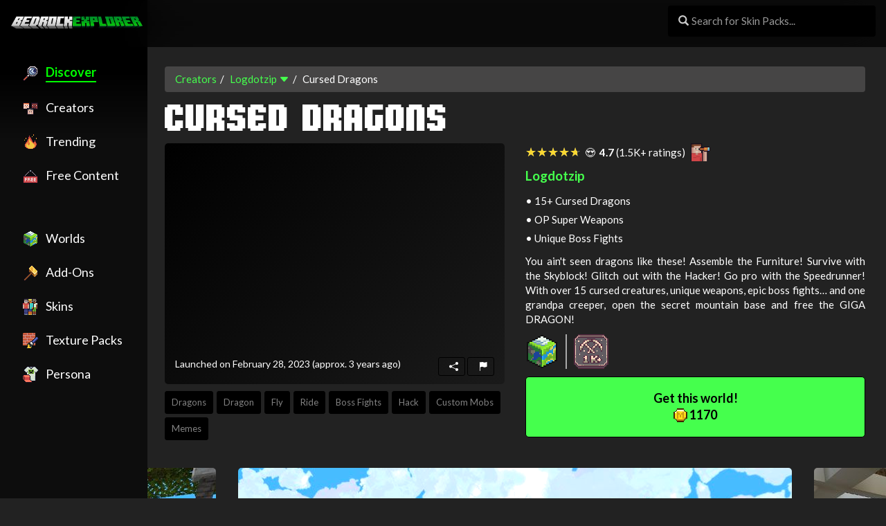

--- FILE ---
content_type: text/html; charset=utf-8
request_url: https://www.bedrockexplorer.com/marketplace-offer/logdotzip/cursed-dragons
body_size: 51954
content:
<html lang="en"><head><title>Cursed Dragons by Logdotzip (Minecraft Marketplace Map) - Minecraft Bedrock Marketplace Explorer</title><meta name="viewport" content="width=device-width"><link rel="stylesheet" href="/stylesheets/pdp-pages-bedrockexplorer.css?hash=45a1a1cdb8f67a218403c29cf20ab109"><link rel="stylesheet" href="/stylesheets/search.css?hash=45a1a1cdb8f67a218403c29cf20ab109"><link rel="stylesheet" href="/stylesheets/mcui.css"><link rel="stylesheet" href="https://cdnjs.cloudflare.com/ajax/libs/bootswatch/3.3.7/darkly/bootstrap.min.css"><script src="https://js-de.sentry-cdn.com/c0795487bd28c5155fb3b4b03e61ccbd.min.js" crossorigin="anonymous"></script><script>Sentry.onLoad(function(){Sentry.init({})})</script><script src="https://cdnjs.cloudflare.com/ajax/libs/lazysizes/5.3.2/lazysizes.min.js"></script><script src="https://ajax.googleapis.com/ajax/libs/jquery/1.12.4/jquery.min.js"></script><script src="https://cdnjs.cloudflare.com/ajax/libs/platform/1.3.6/platform.min.js"></script><script src="https://cdnjs.cloudflare.com/ajax/libs/sprintf/1.1.2/sprintf.min.js"></script><script src="https://js.pusher.com/7.0/pusher.min.js"></script><script src="https://cdnjs.cloudflare.com/ajax/libs/moment.js/2.29.1/moment.min.js"></script><script src="https://cdn.socket.io/4.4.1/socket.io.min.js"></script><script src="https://cdnjs.cloudflare.com/ajax/libs/hammer.js/2.0.8/hammer.min.js"></script><script async defer="defer" src="/javascripts/show-pund.min.js"></script><script src="/javascripts/ptm-60f82fc84808.js?hash=45a1a1cdb8f67a218403c29cf20ab109"></script><script src="/javascripts/ptm-cards.js?hash=45a1a1cdb8f67a218403c29cf20ab109"></script><script src="/javascripts/sidebar-exp.js?hash=45a1a1cdb8f67a218403c29cf20ab109"></script><script src="/javascripts/rabbit.js?hash=45a1a1cdb8f67a218403c29cf20ab109"></script><script src="/javascripts/general.js?hash=45a1a1cdb8f67a218403c29cf20ab109"></script><script src="/javascripts/view-image.min.js"></script><link rel="stylesheet" href="/stylesheets/sidebar-exp.css"><link rel="stylesheet" href="/stylesheets/common.css?hash=45a1a1cdb8f67a218403c29cf20ab109"><link rel="stylesheet" href="/stylesheets/peacock.css?hash=45a1a1cdb8f67a218403c29cf20ab109"><link rel="stylesheet" href="https://cdnjs.cloudflare.com/ajax/libs/animate.css/4.1.1/animate.min.css"><link rel="stylesheet" href="https://use.typekit.net/gtr0xls.css"><link rel="stylesheet" href="https://cdnjs.cloudflare.com/ajax/libs/bootstrap-icons/1.11.3/font/bootstrap-icons.min.css"><link rel="apple-touch-icon" sizes="180x180" href="/apple-touch-icon.png"><link rel="icon" type="image/png" sizes="32x32" href="/favicon-32x32.png"><link rel="icon" type="image/png" sizes="16x16" href="/favicon-16x16.png"><link rel="manifest" href="/site.webmanifest"><link rel="mask-icon" href="/safari-pinned-tab.svg" color="#5bbad5"><meta name="msapplication-TileColor" content="#00a300"><meta name="theme-color" content="#000000"><meta name="theme-color" media="(prefers-color-scheme: dark)" content="black"><script type="application/ld+json">[
        {
          "@context": "https://schema.org",
          "@type": "BreadcrumbList",
          "itemListElement": [
            {
              "@type": "ListItem",
              "position": 1,
              "name": "Logdotzip",
              "item": "https://www.bedrockexplorer.com/@logdotzip"
            },
            {
              "@type": "ListItem",
              "position": 2,
              "name": "Cursed Dragons",
              "item": "https://www.bedrockexplorer.com/@logdotzip/cursed-dragons"
            }
          ]
        },
        {
          "@context": "https://schema.org",
          "@type": "Product",
          "name": "Cursed Dragons",
          "description": "+ 15+ Cursed Dragons",
          "releaseDate": "2023-02-28T18:00:00.000Z",
          "sku": "8dcbc7f5-eb57-43ea-a8dc-ff03ec5d3c88",
          "productID": "8dcbc7f5-eb57-43ea-a8dc-ff03ec5d3c88",
          "@id": "https://www.bedrockexplorer.com/@logdotzip/cursed-dragons",
          "isFamilyFriendly": true,
          "brand": {
            "@type": "Brand",
            "name": "Logdotzip"
          },
          "keywords": "cursed, dragons",
          "identifier": {
            "@type": "PropertyValue",
            "propertyID": "MCMID",
            "value": "8dcbc7f5-eb57-43ea-a8dc-ff03ec5d3c88"
          },
          "mainEntityOfPage": "https://www.bedrockexplorer.com/@logdotzip/cursed-dragons",
          "offers": [
            {
              "@type": "Offer",
              "url": "https://www.bedrockexplorer.com/@logdotzip/cursed-dragons",
              "priceSpecification": {
                "@type": "UnitPriceSpecification",
                "url": "https://www.bedrockexplorer.com/@logdotzip/cursed-dragons",
                "priceCurrency": "EUR",
                "price": 5.78
              },
              "priceValidUntil": "2026-02-01T23:59:59.999Z",
              "availability": "OnlineOnly",
              "isFamilyFriendly": true
            },
            {
              "@type": "Offer",
              "url": "https://www.bedrockexplorer.com/@logdotzip/cursed-dragons",
              "priceSpecification": {
                "@type": "UnitPriceSpecification",
                "url": "https://www.bedrockexplorer.com/@logdotzip/cursed-dragons",
                "priceCurrency": "USD",
                "price": 6.13
              },
              "priceValidUntil": "2026-02-01T23:59:59.999Z",
              "availability": "OnlineOnly",
              "isFamilyFriendly": true
            },
            {
              "@type": "Offer",
              "url": "https://www.bedrockexplorer.com/@logdotzip/cursed-dragons",
              "priceSpecification": {
                "@type": "UnitPriceSpecification",
                "url": "https://www.bedrockexplorer.com/@logdotzip/cursed-dragons",
                "priceCurrency": "GBP",
                "price": 4.68
              },
              "priceValidUntil": "2026-02-01T23:59:59.999Z",
              "availability": "OnlineOnly",
              "isFamilyFriendly": true
            },
            {
              "@type": "Offer",
              "url": "https://www.bedrockexplorer.com/@logdotzip/cursed-dragons",
              "price": 1170,
              "priceCurrency": "XMC",
              "priceSpecification": {
                "@type": "UnitPriceSpecification",
                "priceCurrency": "XMC",
                "price": 1170,
                "name": "Minecoins",
                "referenceQuantity": {
                  "@type": "QuantitativeValue",
                  "value": 1,
                  "unitCode": "EA"
                }
              },
              "priceValidUntil": "2026-02-01T23:59:59.999Z",
              "availability": "http://schema.org/InStock"
            },
            {
              "@type": "Offer",
              "url": "https://www.bedrockexplorer.com/@logdotzip/cursed-dragons",
              "price": 1170,
              "priceCurrency": "XMT",
              "priceSpecification": {
                "@type": "UnitPriceSpecification",
                "priceCurrency": "XMT",
                "price": 1170,
                "name": "Minecraft Tokens (PlayStation™)",
                "referenceQuantity": {
                  "@type": "QuantitativeValue",
                  "value": 1,
                  "unitCode": "EA"
                }
              },
              "priceValidUntil": "2026-02-01T23:59:59.999Z",
              "availability": "http://schema.org/InStock"
            }
          ],
          "category": "Content",
          "image": "https://images.bedrockexplorer.com/minecraft-marketplace-content/logdotzip-cursed-dragons-thumbnail-7cc2fd9133f6986f-800.jpg",
          "aggregateRating": {
            "@type": "AggregateRating",
            "ratingValue": 4.7,
            "reviewCount": 1639,
            "bestRating": "5",
            "worstRating": "1"
          },
          "audience": {
            "@type": "Audience",
            "audienceType": "Bedrock Supported Platforms",
            "additionalType": "http://schema.org/Game",
            "name": "Supported Minecraft Bedrock Edition Platforms",
            "description": "Available on Windows 10, Xbox One, Nintendo Switch, PlayStation, iOS, and Android",
            "geographicArea": {
              "@type": "Place",
              "name": "Global"
            },
            "hasAudienceType": [
              {
                "@type": "Audience",
                "name": "Minecraft on Windows 10"
              },
              {
                "@type": "Audience",
                "name": "Minecraft on Xbox One"
              },
              {
                "@type": "Audience",
                "name": "Minecraft on Nintendo Switch"
              },
              {
                "@type": "Audience",
                "name": "Minecraft on PlayStation"
              },
              {
                "@type": "Audience",
                "name": "Minecraft on iOS"
              },
              {
                "@type": "Audience",
                "name": "Minecraft on Android"
              }
            ]
          },
          "potentialAction": {
            "@type": "BuyAction",
            "target": "https://www.mcmarketplace.net/?id=8dcbc7f5-eb57-43ea-a8dc-ff03ec5d3c88&af_tag=bedrockexplorer&af_id=ds9021d",
            "expectsAcceptanceOf": {
              "@type": "Offer",
              "priceCurrency": "USD",
              "price": 6.13
            }
          }
        }
      ]</script><script src="https://cdnjs.cloudflare.com/ajax/libs/OwlCarousel2/2.3.4/owl.carousel.min.js"></script><link rel="stylesheet" href="https://cdnjs.cloudflare.com/ajax/libs/OwlCarousel2/2.3.4/assets/owl.carousel.min.css"><link rel="stylesheet" href="https://cdnjs.cloudflare.com/ajax/libs/OwlCarousel2/2.3.4/assets/owl.theme.green.min.css"><script src="https://cdn.jsdelivr.net/npm/ejs@3.1.9/ejs.min.js"></script><script src="https://cdnjs.cloudflare.com/ajax/libs/lodash.js/4.17.21/lodash.min.js"></script><script src="https://cdn.jsdelivr.net/npm/sweetalert2-neutral@11.6.15-neutral/dist/sweetalert2.all.min.js"></script><meta name="yandex-verification" content="00437ec27757aec0"><script async src="https://pagead2.googlesyndication.com/pagead/js/adsbygoogle.js?client=ca-pub-7845571656138520" crossorigin="anonymous"></script><meta http-equiv="content-language" content="en-gb"><meta name="url" content="https://www.bedrockexplorer.com/marketplace-content/"><meta name="identifier-url" content="https://www.bedrockexplorer.com/marketplace-content/"><meta name="description" content="Logdotzip presents: Cursed Dragons! + 15+ Cursed Dragons + OP Super Weapons + Unique Boss Fights  You ain&amp;#39;t seen dragons like these! Assemble the Furniture! Survive with the Skyblock! Glitch out with the Hacker! Go pro with the Speedrunner! With over 15 cursed creatures, unique weapons, epic boss fights… and one grandpa creeper, open the secret mountain base and free the GIGA DRAGON! Cursed Dragons is a piece of content created by Logdotzip for the Minecraft Marketplace (Minecraft: Bedrock Edition).. Explore every chunk of the Minecraft Marketplace on Bedrock Explorer! From skins to maps, discover new content with ease and unlock every creative chunk."><link rel="canonical" href="https://www.bedrockexplorer.com/marketplace-content/"><meta property="og:url" content="https://www.bedrockexplorer.com/marketplace-content/"><meta property="og:type" content="product"><meta property="og:locale" content="en"><meta property="og:title" content="Cursed Dragons by Logdotzip (Minecraft Marketplace Map) - Minecraft Marketplace (via bedrockexplorer.com)"><meta property="og:description" content="Logdotzip presents: Cursed Dragons! + 15+ Cursed Dragons + OP Super Weapons + Unique Boss Fights  You ain&amp;#39;t seen dragons like these! Assemble the Furniture! Survive with the Skyblock! Glitch out with the Hacker! Go pro with the Speedrunner! With over 15 cursed creatures, unique weapons, epic boss fights… and one grandpa creeper, open the secret mountain base and free the GIGA DRAGON! Cursed Dragons is a piece of content created by Logdotzip for the Minecraft Marketplace (Minecraft: Bedrock Edition)."><meta property="og:image" content="https://images.bedrockexplorer.com/minecraft-marketplace-content/logdotzip-cursed-dragons-thumbnail-7cc2fd9133f6986f-800.jpg?20260118234230"><meta property="og:image:type" content="image/jpeg"><meta property="og:image:width" content="800"><meta property="og:image:height" content="450"><meta name="twitter:card" content="summary_large_image"><meta name="twitter:image" content="https://images.bedrockexplorer.com/minecraft-marketplace-content/logdotzip-cursed-dragons-thumbnail-7cc2fd9133f6986f-800.jpg?20260118234230"><meta name="twitter:site" content="@bedrockexplorer"><meta name="twitter:creator" content="@bedrockexplorer"><meta name="twitter:title" content="Cursed Dragons by Logdotzip (Minecraft Marketplace Map) - Minecraft Marketplace (via bedrockexplorer.com)"><meta name="twitter:description" content="Logdotzip presents: Cursed Dragons! + 15+ Cursed Dragons + OP Super Weapons + Unique Boss Fights  You ain&amp;#39;t seen dragons like these! Assemble the Furniture! Survive with the Skyblock! Glitch out with the Hacker! Go pro with the Speedrunner! With over 15 cursed creatures, unique weapons, epic boss fights… and one grandpa creeper, open the secret mountain base and free the GIGA DRAGON! Cursed Dragons is a piece of content created by Logdotzip for the Minecraft Marketplace (Minecraft: Bedrock Edition)."><img src="[data-uri]" style="display:none" alt="" id="key_art_static"><script type="text/javascript">var _iub=_iub||[];_iub.csConfiguration={consentOnContinuedBrowsing:!1,whitelabel:!1,lang:"en",siteId:2238948,cookiePolicyId:54744787,banner:{acceptButtonDisplay:!0,customizeButtonDisplay:!0,position:"float-bottom-right"}}</script></head><body class="d_mode c_darkmode page-with-hellobar-"><nav class="navbar navbar-inverse navbar-fixed-top navbar-with-hellobar-"><div class="container-fluid" id="containerNav"><div class="navbar-header"><button type="button" class="navbar-toggle collapsed" data-toggle="collapse" data-target="#navbar" aria-expanded="false" aria-controls="navbar"><span class="sr-only">Toggle navigation</span> <span class="icon-bar"></span> <span class="icon-bar"></span> <span class="icon-bar"></span></button> <a class="navbar-brand" href="/discover" style="font-weight:700"><span style="color:#8fe38f"><img src="/images/bedrockexplorer/logo/bedrockexplorer-1_line_v2.png" class="visible-sm-block visible-sm-block visible-md-block visible-lg-block logo-v2" alt="Bedrock Explorer" title="Bedrock Explorer - bedrockexplorer.com is not affiliated or endorsed by Mojang AB. Mojang and Minecraft are trademarks of Mojang AB."> <img src="/images/bedrockexplorer/logo/bedrockexplorer-1_line_xs.png" class="visible-xs-block" alt="Bedrock Explorer" title="Bedrock Explorer - bedrockexplorer.com is not affiliated or endorsed by Mojang AB. Mojang and Minecraft are trademarks of Mojang AB." style="max-height:30px;margin-top:-4px"></span><div id="logo_heading"></div></a></div><div id="navbar" class="collapse navbar-collapse"><div class="nav-header-content"></div><div class="navbar-right"><form class="navbar-form" role="search"><div class="form-group has-feedback has-search"><span class="glyphicon glyphicon-search form-control-feedback"></span> <input type="text" class="form-control" style="width:100%;min-width:300px;background-color:#000;color:#fff" placeholder="Search" id="txtShulkerSearch"></div><div class="form-group" style="padding-left:15px;display:none">&nbsp;</div></form></div></div></div><div class="filter_nav visible-sm-block visible-xs-block"><div class="row"><div class="col-md-12"><div class="nav-center"><ul class="nav nav-pills"><li role="presentation" class="active"><a class="btn" href="/discover"><span class="visible-sm visible-md visible-lg visible-xl btn-title">📦 Discover</span> <span class="visible-xs btn-title">Discover<br></span></a></li><li role="presentation" class="nav-not-active"><a class="btn" href="/partners"><span class="visible-sm visible-md visible-lg visible-xl btn-title">⛏️ Creators</span> <span class="visible-xs btn-title">Creators<br></span></a></li><li role="presentation" class="nav-not-active"><a class="btn" href="/add-ons"><span class="visible-sm visible-md visible-lg visible-xl btn-title">Content <span class="label label-bedex">New</span></span> <span class="visible-xs btn-title">Content<br></span></a></li><li role="presentation" class="nav-not-active"><a class="btn" href="/spotlight/free-content/all/maps-and-skins/latest" data-no-instant><span class="visible-sm visible-md visible-lg visible-xl btn-title">🆓 Free Content</span> <span class="visible-xs btn-title">Free<br></span></a></li></ul></div></div></div></div></nav><div class="container-fluid container-fluid-xl-padded container-fluid-without-overflow" id="mainContainer"><div class="row" style="margin-left:0!important;margin-right:0!important"><div class="hidden-xs hidden-sm col-md-2" id="floatyContainer"><div class="sidebar-navigator navigator-bg col-md-2-padded" style="position:fixed;top:0;left:0;height:100%;z-index:100"></div><div class="row" id="navigator" style="z-index:101"><div class="col-md-2 sidebar-navigator-content"><div class="filter_nav"><div class="row"><div class="col-md-12"><div class="nav-sidebar" style=""><ul class="nav nav-pills"><li role="presentation" class="active nav-li-sidebar"><a class="btn btn-sidebar" href="/discover"><span class="visible-sm visible-md visible-lg visible-xl btn-title"><span class="icon"><img src="/images/icons/discover.png" draggable="false"></span><span class="btn-title">Discover</span></span> <span class="visible-xs btn-title">Content<br></span></a></li><li role="presentation" class="nav-not-active nav-li-sidebar"><a class="btn btn-sidebar" href="/partners"><span class="visible-sm visible-md visible-lg visible-xl btn-title"><span class="icon"><img src="/images/icons/creators.png" draggable="false"></span><span class="btn-title">Creators</span></span> <span class="visible-xs btn-title">Creators<br></span></a></li><li role="presentation" class="nav-not-active nav-li-sidebar"><a class="btn btn-sidebar" href="/trending/everything" data-no-instant><span class="visible-sm visible-md visible-lg visible-xl"><span class="icon"><img src="/images/icons/trending.png" draggable="false"></span><span class="btn-title">Trending</span></span> <span class="visible-xs btn-title">Trending<br></span></a></li><li role="presentation" class="nav-not-active nav-li-sidebar"><a class="btn btn-sidebar" href="/spotlight/free-content/all/maps-and-skins/latest" data-no-instant><span class="visible-sm visible-md visible-lg visible-xl btn-title"><span class="icon"><img src="/images/icons/free.png" draggable="false"></span><span class="btn-title">Free Content</span></span> <span class="visible-xs btn-title">Free<br></span></a></li><li>&nbsp;<br><br></li><li role="presentation" class="nav-not-active nav-li-sidebar"><a class="btn btn-sidebar" href="/worlds"><span class="visible-sm visible-md visible-lg visible-xl btn-title"><span class="icon"><img src="/images/icons/world-sm.png" draggable="false"></span><span class="btn-title">Worlds</span></span> <span class="visible-xs btn-title">Worlds<br></span></a></li><li role="presentation" class="nav-not-active nav-li-sidebar"><a class="btn btn-sidebar" href="/add-ons"><span class="visible-sm visible-md visible-lg visible-xl btn-title"><span class="icon"><img src="/images/icons/addons.png" draggable="false"></span><span class="btn-title">Add-Ons</span></span> <span class="visible-xs btn-title">Add-Ons<br></span></a></li><li role="presentation" class="nav-not-active nav-li-sidebar"><a class="btn btn-sidebar" href="/skins"><span class="visible-sm visible-md visible-lg visible-xl btn-title"><span class="icon"><img src="/images/icons/skins-sm.png" draggable="false"></span><span class="btn-title">Skins</span></span> <span class="visible-xs btn-title">Skins<br></span></a></li><li role="presentation" class="nav-not-active nav-li-sidebar"><a class="btn btn-sidebar" href="/texture-packs"><span class="visible-sm visible-md visible-lg visible-xl btn-title"><span class="icon"><img src="/images/icons/textures-sm.png" draggable="false"></span><span class="btn-title">Texture Packs</span></span> <span class="visible-xs btn-title">Texture<br></span></a></li><li role="presentation" class="nav-not-active nav-li-sidebar"><a class="btn btn-sidebar" href="/persona"><span class="visible-sm visible-md visible-lg visible-xl btn-title"><span class="icon"><img src="/images/icons/persona-sm.png" draggable="false"></span><span class="btn-title">Persona</span></span> <span class="visible-xs btn-title">Persona<br></span></a></li></ul></div></div></div></div></div></div></div><div class="col-md-10 col-md-offset-2" id="contentContainer"><div class="sidebar-corner"></div><div id="rabbit_top_container_100001" class="rabbit-container rabbit-loading rabbit-mobile rabbit-top" data-rabbit-visibility="mobile" style="display:none"><iframe id="rabbit_frame_100001" src="about:blank" style="border:0;width:100%;height:100%" onerror="window.Rabbit.handleError(this,100001)"></iframe></div><script type="text/javascript">window.CURR_PRODUCT_TOKEN="eyJ0eXAiOiJKV1QiLCJhbGciOiJIUzI1NiJ9.[base64].qmF_IQRXdi3LDg0p4ZGPCtyOxjK3QZlmyHrAqFsXXCQ",window.CURR_PRODUCT_ID="8dcbc7f5-eb57-43ea-a8dc-ff03ec5d3c88"</script><script type="text/javascript">$(function(){var a=new Image;a.src="https://xforgeassets002.xboxlive.com/pf-namespace-b63a0803d3653643/2fb8a3f9-40e9-437c-ad01-cdea1fa796d3/Cursed_Thumbnail_0.jpg",$(".bg-image").hide(),$(a).load(function(){$(".bg-image").css("background-image","url("+$(this).attr("src")+")").fadeIn(500)}),$(".adsbygoogle").each(function(a,e){$(e).html($(e).html())})})</script><ol class="breadcrumb"><li><a href="/partners" onclick="return window.PTM.creatorJumpList()">Creators</a></li><li><a href="/@logdotzip" class="creator-profile-link">Logdotzip</a> <a href="#" onclick="return window.PTM.creatorJumpList()"><i class="bi bi-caret-down-fill"></i></a></li><li class="active">Cursed Dragons</li></ol><div class="row"><div class="col-md-12"><h1 class="h1 h1-bigger font-weight-normal text-white sticky-title" id="headerProductName" title="Cursed Dragons available on the Minecraft Marketplace" style="margin-top:0">Cursed Dragons</h1><p style="color:transparent!important;overflow-y:hidden;max-height:0;display:none">Cursed Dragons is a Minecraft map created by Logdotzip for the official Minecraft Marketplace! Learn more about this on Bedrock Explorer:</p><div style="position:absolute;top:-9999px;left:-9999px"><a href="/minecraft-map-creators/minecraft-maps-by-logdotzip/0">Logdotzip </a><small><span class="glyphicon glyphicon-menu-right text-muted" aria-hidden="true" style="margin-top:5px"></span></small></div></div></div><div style="text-indent:-9999px;line-height:1px;width:1px;height:1px;overflow:hidden;position:absolute;top:0;left:0"><p>Logdotzip has created a very popular world called Cursed Dragons.</p><p>Players are in love with this world , earning an excellent average rating of 4.7 stars.</p><p>This world also has some skins included!</p></div><div class="row"><div class="col-lg-6 col-md-12"><div class="pdp-thumbnail-card"><div class="pdp-thumbnail-card-media"><div class="text-center" style="margin:auto"><div class="videoWrapper" style="border-radius:5px"><a href="https://mcmarketplace.net/pdp/8dcbc7f5-eb57-43ea-a8dc-ff03ec5d3c88" target="_blank" style="margin:auto;display:inline-block"><img src="https://images.bedrockexplorer.com/minecraft-marketplace-content/logdotzip-cursed-dragons-thumbnail-7cc2fd9133f6986f-800.jpg" alt="Cursed Dragons" title="Cursed Dragons" x-onerror="if (!this.hasAttribute('data-tried-fallback')) {
                          this.src='https://xforgeassets002.xboxlive.com/pf-namespace-b63a0803d3653643/2fb8a3f9-40e9-437c-ad01-cdea1fa796d3/Cursed_Thumbnail_0.jpg'; 
                          this.setAttribute('data-tried-fallback', 'true');
                        }" data-original-url="https://xforgeassets002.xboxlive.com/pf-namespace-b63a0803d3653643/2fb8a3f9-40e9-437c-ad01-cdea1fa796d3/Cursed_Thumbnail_0.jpg" data-attempt="0" onerror="window.PTM.loadThumb(this)" onclick='return window.PTM.openMco(this,"8dcbc7f5-eb57-43ea-a8dc-ff03ec5d3c88")' class="img-responsive" id="imgPdpKeyArt" style="margin-bottom:10px;border:1px solid #000;display:none"></a><div class="yt_ctrl" onclick='return $("#youtube_embed").remove(),$("#imgPdpKeyArt").show(),$(".videoWrapper").css({paddingTop:"0px"}),$(this).remove(),!1'>✖</div><iframe style="border-radius:10px" id="youtube_embed" width="560" height="349" src="https://www.youtube.com/embed/xMzDYInmO0o?modestbranding=1&autohide=1&showinfo=0&controls=1&autoplay=1&mute=1&start=4" frameborder="0" allow="accelerometer; autoplay; encrypted-media; gyroscope; picture-in-picture" allowfullscreen></iframe></div><p class="pull-right key-art-footer-btn"><a href="#" title="Send to my phone" class="btn btn-sm btn-bedex-option" onclick='return window.PTM.openMcoForContentType(this,"8dcbc7f5-eb57-43ea-a8dc-ff03ec5d3c88","",{isSendToPhone:"1"})' rel="nofollow" data-no-instant><i class="bi bi-share-fill"></i></a> <a class="btn btn-sm btn-bedex-danger" title="Report this" id="report_infringement" rel="nofollow" data-no-instant><i class="bi bi-flag-fill"></i></a></p><p class="text-muted text-left text-launched-on" style="opacity:1;padding-top:8px">Launched on February 28, 2023 <span id="dynamicLaunchedOnAgo" style="display:none" data-launched-on="2023-02-28"></span></p></div></div><div class="pdp-thumbnail-card-footer"><div class="row hidden-xs hidden-sm"><div class="col-sm-0 col-xs-0 col-md-12 hidden-xs hidden-sm" style="text-align:right;margin-top:0"><div class="pdp-tags"><a href="/tags/dragons" class="btn btn-sm btn-bedex" style="color:gray!important" title="View all Minecraft Marketplace content with the tag 'Dragons'"><span class="tag-icon">🐲</span> Dragons</a> <a href="/tags/dragon" class="btn btn-sm btn-bedex" style="color:gray!important" title="View all Minecraft Marketplace content with the tag 'Dragon'"><span class="tag-icon">🐉</span> Dragon</a> <a href="/tags/fly" class="btn btn-sm btn-bedex" style="color:gray!important" title="View all Minecraft Marketplace content with the tag 'Fly'"><span class="tag-icon"></span> Fly</a> <a href="/tags/ride" class="btn btn-sm btn-bedex" style="color:gray!important" title="View all Minecraft Marketplace content with the tag 'Ride'"><span class="tag-icon"></span> Ride</a> <a href="/tags/boss_fights" class="btn btn-sm btn-bedex" style="color:gray!important" title="View all Minecraft Marketplace content with the tag 'Boss Fights'"><span class="tag-icon"></span> Boss Fights</a> <a href="/tags/hack" class="btn btn-sm btn-bedex" style="color:gray!important" title="View all Minecraft Marketplace content with the tag 'Hack'"><span class="tag-icon"></span> Hack</a> <a href="/tags/custom_mobs" class="btn btn-sm btn-bedex" style="color:gray!important" title="View all Minecraft Marketplace content with the tag 'Custom Mobs'"><span class="tag-icon"></span> Custom Mobs</a> <a href="/tags/memes" class="btn btn-sm btn-bedex" style="color:gray!important" title="View all Minecraft Marketplace content with the tag 'Memes'"><span class="tag-icon"></span> Memes</a></div></div></div></div></div></div><div class="col-lg-6 col-md-12"><p class=""><span class="rating_container"><span class="star_rating"><span>☆☆☆☆☆</span> <span class="anim-review-width" id="rating" style="width:0%">★★★★★</span> </span>&nbsp; <span id="rating-emoji-container"><span class="rating-emoji" id="rating-main-emoji"><span title="Players love this 😍!">😍</span></span> </span>&nbsp; <b>4.7 </b>(1.5K+ ratings) <span class="rating_history hidden-xs hidden-sm"><a href="https://spyglass.bedrockexplorer.com/spyglass/mco-data-query-results/8dcbc7f5-eb57-43ea-a8dc-ff03ec5d3c88" target="_blank" rel="nofollow"><img src="/images/icons/spyglass.png" alt="Spyglass" title="Rating History" style="height:28px;margin-top:-6px;padding-left:5px"></a></span></span></p><style type="text/css">.star_rating{position:relative;display:inline-block}.star_rating span{font-size:18px;color:rgb(255,255,255,.5)}.star_rating span:nth-child(2){color:rgb(250,216,50,1);top:0;left:0;position:absolute;overflow:hidden}</style><script>document.addEventListener('DOMContentLoaded', () => {
                      const ratingElement = document.querySelector('#rating');
                      const targetWidth = '94%';  // This is the variable where you can set the target width

                      const numericalRating = parseInt(targetWidth);  // Parse the percentage to get a numerical value
                      if (numericalRating < 80) {
                        ratingElement.classList.add('pdp-low-rating'); 
                      }

                      setTimeout(() => {
                          ratingElement.style.width = targetWidth;
                      }, 100);  // Small delay to initiate the transition after page load

                      if (parseFloat(4.7) >= 4.7 && 1639 >= 1000) {
                        setTimeout(function () {
                          ratingEmitParticles()
                        }, 1500)
                      }
                  });

                  function ratingEmitParticles() {
                    const emojiContainer = document.getElementById('rating-emoji-container');
                    const mainEmoji = document.getElementById('rating-main-emoji');

                    const numParticles = 6;
                    const particles = [];

                    for (let i = 0; i < numParticles; i++) {
                        const particle = document.createElement('span');
                        particle.innerText = '😍';
                        particle.className = 'rating-emoji-particle';
                        emojiContainer.appendChild(particle);
                        particles.push(particle);
                    }

                    let index = 0;
                    function emitParticle() {
                        if (index >= numParticles) return;

                        const particle = particles[index];
                        const rect = mainEmoji.getBoundingClientRect();
                        const emojiCenterX = (rect.left + rect.width / 2 - emojiContainer.getBoundingClientRect().left) - 40;
                        const emojiCenterY = rect.top + rect.height / 2 - emojiContainer.getBoundingClientRect().top - 10;
                        particle.style.transform = `translate(${emojiCenterX + Math.random() * 20 - 10}px, ${emojiCenterY + Math.random() * 20 - 10}px)`;
                        particle.style.opacity = '1';

                        setTimeout(() => {
                            const randomX = (Math.random() - 0.5) * 100;
                            const randomDuration = Math.random() * 0.5 + 0.75;
                            const randomScale = Math.random() * 0.5 + 1;  
                            particle.style.transition = `opacity 1s linear, transform ${randomDuration}s ease-out`;
                            particle.style.transform = `translate(${randomX}px, -100px) scale(${randomScale})`;  
                            particle.style.opacity = '0';
                        }, 50);

                        index++;
                        requestAnimationFrame(() => {
                            setTimeout(emitParticle, 100);
                        });
                    }

                    emitParticle();
                }</script><div style="text-indent:-9999px;line-height:1px;width:1px;height:1px;overflow:hidden;position:absolute;top:0;left:0">Logdotzip earned an average rating of 4.7 for Cursed Dragons!</div><p></p><h4><a href="/minecraft-map-creators/minecraft-maps-by-logdotzip/0" class="creator-profile-link" title="View other great content made by Logdotzip"><b>Logdotzip</b></a></h4><p class="text-justify" id="descriptionPanel"><span style="display:inline-block!important;padding-top:6px"><span class="bullet">&bullet;</span> 15+ Cursed Dragons</span><br><span style="display:inline-block!important;padding-top:6px"><span class="bullet">&bullet;</span> OP Super Weapons</span><br><span style="display:inline-block!important;padding-top:6px"><span class="bullet">&bullet;</span> Unique Boss Fights</span><br><span style="display:inline-block!important;padding-top:6px"></span><br><span style="display:inline-block!important;padding-top:6px">You ain&apos;t seen dragons like these! Assemble the Furniture! Survive with the Skyblock! Glitch out with the Hacker! Go pro with the Speedrunner! With over 15 cursed creatures, unique weapons, epic boss fights&hellip; and one grandpa creeper, open the secret mountain base and free the GIGA DRAGON!</span></p><p style="position:absolute;top:-99999px;left:-9999px"><a href="https://www.bedrockexplorer.com/marketplace-offer/logdotzip/cursed-dragons">Cursed Dragons by Logdotzip</a></p><div style="padding-bottom:10px"><div class="badge_stack" style="display:flex;align-items:center"><div class="icon-bedex icon-bedex-world icon-bedex-size-md cheev-hover" alt="World" id="content_type_icon"></div><div style="height:50px;width:2px;background-color:#a9a9a9;margin:0 10px"></div><img src="/images/cheevs/1K.png" alt="1K+ ratings" style="width:50px" class="pixel-art cheev cheev-hover" id="cheev_cheev_1k"><div class="badge_explainer" id="badge_explainer"></div></div></div><style type="text/css">.badge_stack{display:inline-block}.badge_explainer{display:inline-block;padding-left:10px}.cheev{filter:brightness(1.25)}.cheev:hover{filter:brightness(1.5)}</style><script type="text/javascript">$(document).ready(function() {

  // loop .tilter with jquery
  $('.cheev').each(function (i, e) { 
    var id = e.id

    /* Store the element in el */
    let el = document.getElementById(id)

    /* Get the height and width of the element */
    const height = el.clientHeight
    const width = el.clientWidth

    /*
      * Add a listener for mousemove event
      * Which will trigger function 'handleMove'
      * On mousemove
      */
    el.addEventListener('mousemove', handleMove)

    el.addEventListener('click', function() {
      $('#badge_explainer').html('<div id="badge_explainer_inner"><b>' + $(el).attr('alt') + '</b></div>')
      setTimeout(function () {
        $('#badge_explainer_inner').addClass('animate__animated animate__tada')
      }, 100)
    })

    /* Add listener for mouseout event, remove the rotation */
    el.addEventListener('mouseout', function() {
      el.style.transform = 'perspective(500px) scale(1) rotateX(0) rotateY(0)'
      $('#badge_explainer').html('')
    })

    /* Add listener for mousedown event, to simulate click */
    el.addEventListener('mousedown', function() {
      el.style.transform = 'perspective(500px) scale(0.9) rotateX(0) rotateY(0)'
    })

    /* Add listener for mouseup, simulate release of mouse click */
    el.addEventListener('mouseup', function() {
      el.style.transform = 'perspective(500px) scale(1.1) rotateX(0) rotateY(0)'
    })
  })

  $('.cheev-hover').each(function (i, e) { 
    var id = e.id

    /* Store the element in el */
    let el = document.getElementById(id)

    el.addEventListener('click', function() {
      $('#badge_explainer').html('<div id="badge_explainer_inner"><b>' + $(el).attr('alt') + '</b></div>')
      setTimeout(function () {
        $('#badge_explainer_inner').addClass('animate__animated animate__tada')
      }, 100)
    })

    el.addEventListener('mouseenter', function() {
      $('#badge_explainer').html('<span id="badge_explainer_inner"><b>' + $(el).attr('alt') + '</b></span>')
    })


    /* Add listener for mouseout event, remove the rotation */
    el.addEventListener('mouseout', function() {
      el.style.transform = 'perspective(500px) scale(1) rotateX(0) rotateY(0)'
      $('#badge_explainer').html('')
    })

  })
});

  function handleMove(e) {
    //console.log('handleMove')

    var el = e.target

    $('#badge_explainer').html('<span id="badge_explainer_inner"><b>' + $(el).attr('alt') + '</b></span>')

    /* Get the height and width of the element */
    const height = el.clientHeight
    const width = el.clientWidth

    /*
      * Get position of mouse cursor
      * With respect to the element
      * On mouseover
      */
    /* Store the x position */
    const xVal = e.layerX
    /* Store the y position */
    const yVal = e.layerY
    
    /*
      * Calculate rotation valuee along the Y-axis
      * Here the multiplier 20 is to
      * Control the rotation
      * You can change the value and see the results
      */
    const yRotation = 40 * ((xVal - width / 2) / width)
    
    /* Calculate the rotation along the X-axis */
    const xRotation = -40 * ((yVal - height / 2) / height)
    
    /* Generate string for CSS transform property */
    const string = 'perspective(500px) scale(1.1) rotateX(' + xRotation + 'deg) rotateY(' + yRotation + 'deg)'
    
    /* Apply the calculated transformation */
    el.style.transform = string
  }</script><div style="text-indent:-9999em;z-index:-100;height:1px"><b>Tags:</b></div><div class="text-left"><a href="https://mcmarketplace.net/pdp?id=8dcbc7f5-eb57-43ea-a8dc-ff03ec5d3c88" target="_blank" onclick='return window.PTM.openMco(this,"8dcbc7f5-eb57-43ea-a8dc-ff03ec5d3c88")' class="btn btn-lg btn-play btn-block" style="border:1px solid #000" id="btnGetThis" title="Get Cursed Dragons on the Minecraft Marketplace">Get this world!<br><span><img src="/images/minecoin_icon.png" alt="Minecoins" style="margin-bottom:3px"> <span style="font-weight:100!important" title="This product costs 1170 Minecoins."><b>1170</b></span></span></a><p style="text-indent:-9999px;line-height:1px">Play Cursed Dragons on <a href="https://www.minecraft.net">Minecraft: Bedrock Edition</a>!</p><p style="text-indent:-9999px;line-height:1px">Logdotzip did a great job creating Cursed Dragons for the community.</p><style type="text/css">.sharethis-inline-share-buttons{opacity:.5!important}.sharethis-inline-share-buttons:hover{opacity:1!important}</style></div></div></div><br><div class="95e74949"><div class="owl-carousel-container"><div class="owl-prev" title="Previous [shortcut: left arrow key]" onclick='return $(".owl-carousel").trigger("prev.owl.carousel"),!1'><div class="owl-prev-icon"><i class="bi bi-arrow-left"></i></div></div><div class="owl-next" title="Next [shortcut: right arrow key]" onclick='return $(".owl-carousel").trigger("next.owl.carousel"),!1'><div class="owl-next-icon"><i class="bi bi-arrow-right"></i></div></div><div class="owl-carousel owl-theme stage-padding"><img class="img-responsive owl-img" src="https://media-cdn.bedrockexplorer.com/-ExskCqNLt8nrMY-3IyHIc1TUdFtgbDCJ-nWAHkCB8Q/fill/800/450/ce/1/aHR0cHM6Ly94Zm9yZ2Vhc3NldHMwMDIueGJveGxpdmUuY29tL3BmLW5hbWVzcGFjZS1iNjNhMDgwM2QzNjUzNjQzLzI1MzlhNWZlLWYxMzQtNDljOS1hZTFjLWY4ZDMwMWI4ZjVmYy9DdXJzZWRfc2NyZWVuc2hvdF8wLmpwZw/minecraft-marketplace-content-by-logdotzip-cursed-dragons.png" title="Cursed Dragons" data-default-src="https://media-cdn.bedrockexplorer.com/-ExskCqNLt8nrMY-3IyHIc1TUdFtgbDCJ-nWAHkCB8Q/fill/800/450/ce/1/aHR0cHM6Ly94Zm9yZ2Vhc3NldHMwMDIueGJveGxpdmUuY29tL3BmLW5hbWVzcGFjZS1iNjNhMDgwM2QzNjUzNjQzLzI1MzlhNWZlLWYxMzQtNDljOS1hZTFjLWY4ZDMwMWI4ZjVmYy9DdXJzZWRfc2NyZWVuc2hvdF8wLmpwZw/minecraft-marketplace-content-by-logdotzip-cursed-dragons.png" style="aspect-ratio:16/9" alt="Cursed Dragons by Logdotzip" title="Cursed Dragons by Logdotzip"><img class="img-responsive owl-img" src="https://media-cdn.bedrockexplorer.com/dUx279uHQRUHkjtdC1_afRJptBjuDAIzI8YJKlCn8bA/fill/800/450/ce/1/aHR0cHM6Ly94Zm9yZ2Vhc3NldHMwMDIueGJveGxpdmUuY29tL3BmLW5hbWVzcGFjZS1iNjNhMDgwM2QzNjUzNjQzL2ExZmYwNDRlLTJmZjMtNGMwNi1hMTc4LWIwNGU1ZjMyYTFiNS9DdXJzZWRfc2NyZWVuc2hvdF8xLmpwZw/minecraft-marketplace-content-by-logdotzip-cursed-dragons.png" title="Cursed Dragons" data-default-src="https://media-cdn.bedrockexplorer.com/dUx279uHQRUHkjtdC1_afRJptBjuDAIzI8YJKlCn8bA/fill/800/450/ce/1/aHR0cHM6Ly94Zm9yZ2Vhc3NldHMwMDIueGJveGxpdmUuY29tL3BmLW5hbWVzcGFjZS1iNjNhMDgwM2QzNjUzNjQzL2ExZmYwNDRlLTJmZjMtNGMwNi1hMTc4LWIwNGU1ZjMyYTFiNS9DdXJzZWRfc2NyZWVuc2hvdF8xLmpwZw/minecraft-marketplace-content-by-logdotzip-cursed-dragons.png" style="aspect-ratio:16/9" alt="Cursed Dragons by Logdotzip" title="Cursed Dragons by Logdotzip"><img class="img-responsive owl-img" src="https://media-cdn.bedrockexplorer.com/XTRlmarWiW3sDH28APmRLw2YpZsu4EDGsd4BY0D-Syk/fill/800/450/ce/1/aHR0cHM6Ly94Zm9yZ2Vhc3NldHMwMDIueGJveGxpdmUuY29tL3BmLW5hbWVzcGFjZS1iNjNhMDgwM2QzNjUzNjQzL2Y2NWRiMGMxLTFhMDItNDM0Mi1hYjEzLTA1YTU0YjkzMmM1NS9DdXJzZWRfc2NyZWVuc2hvdF8yLmpwZw/minecraft-marketplace-content-by-logdotzip-cursed-dragons.png" title="Cursed Dragons" data-default-src="https://media-cdn.bedrockexplorer.com/XTRlmarWiW3sDH28APmRLw2YpZsu4EDGsd4BY0D-Syk/fill/800/450/ce/1/aHR0cHM6Ly94Zm9yZ2Vhc3NldHMwMDIueGJveGxpdmUuY29tL3BmLW5hbWVzcGFjZS1iNjNhMDgwM2QzNjUzNjQzL2Y2NWRiMGMxLTFhMDItNDM0Mi1hYjEzLTA1YTU0YjkzMmM1NS9DdXJzZWRfc2NyZWVuc2hvdF8yLmpwZw/minecraft-marketplace-content-by-logdotzip-cursed-dragons.png" style="aspect-ratio:16/9" alt="Cursed Dragons by Logdotzip" title="Cursed Dragons by Logdotzip"><img class="img-responsive owl-img" src="https://media-cdn.bedrockexplorer.com/dMk3WBHAfrqf01gyFQyve1b5Ut8UcCXk1xcaSkuMiIc/fill/800/450/ce/1/aHR0cHM6Ly94Zm9yZ2Vhc3NldHMwMDIueGJveGxpdmUuY29tL3BmLW5hbWVzcGFjZS1iNjNhMDgwM2QzNjUzNjQzL2FkZDcwMjQ5LTBmYTctNDMxYi05NDAzLWVmYjU3YmNhNThjZi9DdXJzZWRfc2NyZWVuc2hvdF8zLmpwZw/minecraft-marketplace-content-by-logdotzip-cursed-dragons.png" title="Cursed Dragons" data-default-src="https://media-cdn.bedrockexplorer.com/dMk3WBHAfrqf01gyFQyve1b5Ut8UcCXk1xcaSkuMiIc/fill/800/450/ce/1/aHR0cHM6Ly94Zm9yZ2Vhc3NldHMwMDIueGJveGxpdmUuY29tL3BmLW5hbWVzcGFjZS1iNjNhMDgwM2QzNjUzNjQzL2FkZDcwMjQ5LTBmYTctNDMxYi05NDAzLWVmYjU3YmNhNThjZi9DdXJzZWRfc2NyZWVuc2hvdF8zLmpwZw/minecraft-marketplace-content-by-logdotzip-cursed-dragons.png" style="aspect-ratio:16/9" alt="Cursed Dragons by Logdotzip" title="Cursed Dragons by Logdotzip"><img class="img-responsive owl-img" src="https://media-cdn.bedrockexplorer.com/Md8hZ6fNkgr6PqNnig6OFkmPSKNBhkxa7dYN1qU5_8w/fill/800/450/ce/1/aHR0cHM6Ly94Zm9yZ2Vhc3NldHMwMDIueGJveGxpdmUuY29tL3BmLW5hbWVzcGFjZS1iNjNhMDgwM2QzNjUzNjQzLzY3NmU3YmI5LWY4NzMtNGQwNS1iNDU2LTQ4NjYzYTI1MmMzZi9DdXJzZWRfc2NyZWVuc2hvdF80LmpwZw/minecraft-marketplace-content-by-logdotzip-cursed-dragons.png" title="Cursed Dragons" data-default-src="https://media-cdn.bedrockexplorer.com/Md8hZ6fNkgr6PqNnig6OFkmPSKNBhkxa7dYN1qU5_8w/fill/800/450/ce/1/aHR0cHM6Ly94Zm9yZ2Vhc3NldHMwMDIueGJveGxpdmUuY29tL3BmLW5hbWVzcGFjZS1iNjNhMDgwM2QzNjUzNjQzLzY3NmU3YmI5LWY4NzMtNGQwNS1iNDU2LTQ4NjYzYTI1MmMzZi9DdXJzZWRfc2NyZWVuc2hvdF80LmpwZw/minecraft-marketplace-content-by-logdotzip-cursed-dragons.png" style="aspect-ratio:16/9" alt="Cursed Dragons by Logdotzip" title="Cursed Dragons by Logdotzip"></div><p class="text-center pb-15 hidden-xs hidden-sm one-time-callout" id="callout_screenshot_navigation_hint"><b>Tip:</b> Use the left and right arrow keys to navigate between screenshots.</p></div></div><div id="rabbit_top_container_100002" class="rabbit-container rabbit-loading rabbit-mobile rabbit-top" data-rabbit-visibility="mobile" style="display:none;margin-top:10px"><iframe id="rabbit_frame_100002" src="about:blank" style="border:0;width:100%;height:100%" onerror="window.Rabbit.handleError(this,100002)"></iframe></div><div class="row" style="margin-top:10px"><div class="col-md-12"><div id="panorama-container"><img data-src="/img/xforgeassets002.xboxlive.com/pf-namespace-b63a0803d3653643/895d4de8-185f-4d24-915f-729685bd4616/Cursed_panorama_0.jpg" id="panorama-image" alt="" alt="Take a look around!" draggable="false"><div id="message" class="hidden">Drag to explore</div></div></div></div><script>document.addEventListener('DOMContentLoaded', () => {
        const container = document.querySelector('#panorama-container');
        const image = document.querySelector('#panorama-image');
        const message = document.querySelector('#message');

        let hasWiggled = false;

        image.addEventListener('load', () => {
            image.style.width = (image.naturalWidth * (450 / image.naturalHeight)) + 'px';

            // Center the panoramic image
            const imageMidpoint = image.clientWidth / 2;
            const containerMidpoint = container.clientWidth / 2;
            container.scrollLeft = imageMidpoint - containerMidpoint;

            // Wiggle effect when the image first comes into view
            if (!hasWiggled) {
                let startTime;
                let duration = 2500; // Duration of the wiggle animation in milliseconds
                let amplitude = 50; // Amplitude of the wiggle animation in pixels

                function wiggle(timestamp) {
                    if (!startTime) startTime = timestamp;
                    let progress = (timestamp - startTime) / duration;
                    if (progress > 1) progress = 1;

                    // Damping function to gradually reduce the amplitude
                    let damping = 1 - Math.pow(progress, 2.5);

                    // Calculate the new scroll position using a sine wave function
                    let offset = amplitude * Math.sin(progress * Math.PI * 4) * damping;
                    container.scrollLeft = (imageMidpoint - containerMidpoint) + offset;

                    // If the animation hasn't finished, request another animation frame
                    if (progress < 1) {
                        requestAnimationFrame(wiggle);
                    }
                }

                // Start the wiggle animation
                requestAnimationFrame(wiggle);

                hasWiggled = true;
            }
        });

        function showMessage() {
            message.classList.remove('hidden');
            $('#message').removeAttr('style')
            setTimeout(function () {
              $('#message').fadeOut(500, function () {
                $('#message').addClass('hidden');
              });
            }, 1500)
        }

        image.addEventListener('mouseover', showMessage);

        // Set the src attribute of the image to the value of the data-src attribute
        image.src = image.getAttribute('data-src');

        // const hammer = new Hammer(container);
        var hammer = new Hammer(container, {
          touchAction: 'pan-y',
          inputClass: Hammer.SUPPORT_POINTER_EVENTS ? Hammer.PointerEventInput : Hammer.TouchMouseInput
        });
        hammer.get('pan').set({ direction: Hammer.DIRECTION_HORIZONTAL });

        hammer.on('pan', (e) => {
            e.preventDefault();
            container.scrollLeft -= e.deltaX / 10;
            $('#message').addClass('hidden');
            image.removeEventListener('mouseover', showMessage);
        });

        let inertiaInterval;
        hammer.on('panend', (e) => {
            clearInterval(inertiaInterval);
            let velocity = e.velocityX;

            inertiaInterval = setInterval(() => {
                container.scrollLeft -= velocity * 15;
                velocity *= 0.95;

                if (Math.abs(velocity) < 0.05) {
                    clearInterval(inertiaInterval);
                }
            }, 16);
        });
    });</script><div class="row"><div class="col-md-12"><h2 class="section-title" style="padding-top:15px">Skins included <span class="text-muted">(16)</span></h2><p>Complete your Cursed Dragons experience with skins such as Trash Dragon Rider, Animatronic Dragon Rider, and Horror Dragon Rider!</p><div class="row"><div class="col-md-4 col-sm-6">Animatronic Dragon Rider</div><div class="col-md-4 col-sm-6">Cat Dog Dragon Rider</div><div class="col-md-4 col-sm-6">Cat Dragon Rider</div></div><div class="row"><div class="col-md-4 col-sm-6">Dog Dragon Rider</div><div class="col-md-4 col-sm-6">Giga Dragon Rider</div><div class="col-md-4 col-sm-6">Lucky Block Dragon Rider</div></div><div class="row"><div class="col-md-4 col-sm-6">Horror Dragon Rider</div><div class="col-md-4 col-sm-6">TNT Dragon Rider</div><div class="col-md-4 col-sm-6">Clown Dragon Rider</div></div><div class="row"><div class="col-md-4 col-sm-6">Farming Dragon Rider</div><div class="col-md-4 col-sm-6">Furniture Dragon Rider</div><div class="col-md-4 col-sm-6">Hacker Dragon Rider</div></div><div class="row"><div class="col-md-4 col-sm-6">Skyblock Dragon Rider</div><div class="col-md-4 col-sm-6">Trash Dragon Rider</div><div class="col-md-4 col-sm-6">Villager Dragon Rider</div></div><div class="row"><div class="col-md-4 col-sm-6">Speed Runner Dragon Rider</div></div></div></div><hr><h2>LUCKY BLOCK EVOLVED ADD-ON</h2><p class="text-muted">Just launched: the <b>first</b> Lucky Block Add-On in Bedrock! <a href="/@57digital/lucky-block-evolved-add-on?utm_source=ptm&utm_medium=web&utm_campaign=ptm_takeover_row_experiment" target="_blank">Learn More</a></p><div class="row"><div class="row"><div class="col-md-12"><div class="col-sm-3 col-xs-6"><a href="/@57digital/lucky-block-evolved-add-on?utm_source=ptm&utm_medium=web&utm_campaign=ptm_takeover_row_experiment" title="Get LUCKY BLOCK EVOLVED ADD-ON on the Minecraft Marketplace" target="_blank"><img src="/images/key.png" data-src="https://bedex-cdn.bedrockexplorer.com/lao_ss_1.jpg" alt="LUCKY BLOCK EVOLVED ADD-ON on the Minecraft Marketplace by 57Digital" title="LUCKY BLOCK EVOLVED ADD-ON on the Minecraft Marketplace by 57Digital" class="img img-responsive lazyload img-keyart" style="margin:auto;filter:brightness(1.4)" loading="lazy"></a></div><div class="col-sm-3 col-xs-6"><a href="/@57digital/lucky-block-evolved-add-on?utm_source=ptm&utm_medium=web&utm_campaign=ptm_takeover_row_experiment" title="Get LUCKY BLOCK EVOLVED ADD-ON on the Minecraft Marketplace" target="_blank"><img src="/images/key.png" data-src="https://bedex-cdn.bedrockexplorer.com/lao_ss_2.jpg" alt="LUCKY BLOCK EVOLVED ADD-ON on the Minecraft Marketplace by 57Digital" title="LUCKY BLOCK EVOLVED ADD-ON on the Minecraft Marketplace by 57Digital" class="img img-responsive lazyload img-keyart" style="margin:auto;filter:brightness(1.4)" loading="lazy"></a></div><div class="col-sm-3 col-xs-6"><a href="/@57digital/lucky-block-evolved-add-on?utm_source=ptm&utm_medium=web&utm_campaign=ptm_takeover_row_experiment" title="Get LUCKY BLOCK EVOLVED ADD-ON on the Minecraft Marketplace" target="_blank"><img src="/images/key.png" data-src="https://bedex-cdn.bedrockexplorer.com/lao_ss_3.jpg" alt="LUCKY BLOCK EVOLVED ADD-ON on the Minecraft Marketplace by 57Digital" title="LUCKY BLOCK EVOLVED ADD-ON on the Minecraft Marketplace by 57Digital" class="img img-responsive lazyload img-keyart" style="margin:auto;filter:brightness(1.4)" loading="lazy"></a></div><div class="col-sm-3 col-xs-6"><a href="/@57digital/lucky-block-evolved-add-on?utm_source=ptm&utm_medium=web&utm_campaign=ptm_takeover_row_experiment" title="Get LUCKY BLOCK EVOLVED ADD-ON on the Minecraft Marketplace" target="_blank"><img src="/images/key.png" data-src="https://bedex-cdn.bedrockexplorer.com/lao_ss_4.jpg" alt="LUCKY BLOCK EVOLVED ADD-ON on the Minecraft Marketplace by 57Digital" title="LUCKY BLOCK EVOLVED ADD-ON on the Minecraft Marketplace by 57Digital" class="img img-responsive lazyload img-keyart" style="margin:auto;filter:brightness(1.4)" loading="lazy"></a></div></div></div></div><hr><br><div class="panel panel-default"><div class="panel-heading"><b>Promotion</b></div><div class="panel-body"><div class="row"><div class="col-md-7"><div class="videoWrapper" style="border-radius:5px"><iframe style="border-radius:10px" id="youtube_embed" width="560" height="349" src="https://www.youtube.com/embed/9hMBnr3Mb3o?modestbranding=1&amp;autohide=1&amp;showinfo=0&amp;controls=1&amp;autoplay=1&amp;mute=1&amp;start=3&amp;playlist=9hMBnr3Mb3o&amp;loop=1" frameborder="0" allow="accelerometer; autoplay; encrypted-media; gyroscope; picture-in-picture" allowfullscreen=""></iframe></div></div><div class="col-md-5"><h2 style="padding-top:0;margin-top:0">Mini Blocks Add-On</h2><p style="padding-top:0;margin-top:0">by Float Studios</p><p>Ever wanted to build with smaller blocks? Well now you can, with the Mini Blocks Add-On! An essential Add-On for enhancing any vanilla Minecraft build!</p><p style="padding:10px 0 0 0!important;cursor:pointer!important" onclick='location="/id/fd3d2d22-6bce-4dad-9741-564bf898cea0?utm_source=sidebar&utm_medium=referral&utm_campaign=indexvideo&utm_id=indexvideo&instant=1"'><a href="/id/fd3d2d22-6bce-4dad-9741-564bf898cea0?utm_source=sidebar&utm_medium=referral&utm_campaign=indexvideo&utm_id=indexvideo&instant=1" class="btn btn-lg btn-play btn-block" style="border:1px solid #000">Play Now</a></p><p class="text-left text-muted" style="margin-top:0!important;padding:10px 0 0 0!important"><a href="https://57digital.typeform.com/to/JawmrbnQ"><span class="label label-bedex">Sponsored</span></a></p></div></div></div></div><div style="width:1px;height:1px;overflow:hidden"><h2>Tags</h2><p>dragons</p><p>cursed</p></div><div class="row"><h2 class="text-center">By the same creator...</h2><p class="text-center">Check out what else Logdotzip has on offer:</p><div class="clearfix"></div><div class="container-fluid container-content"><div class="row content-row clearfix"><div class="col-lg-4 col-md-4 col-sm-12 col-xs-12 content-row-cell"><div class="product-card" data-href="/@logdotzip/trader-expansion-add-on"><div class="card-badge-container"></div><a href="/@logdotzip/trader-expansion-add-on" alt="Get Trader Expansion Add-On on the Minecraft Marketplace" draggable="false"><div class="product-card-wrapper"><div class="product-card-addon-badge"><img src="/images/icons/addon_gold_badge.png" alt="Add-On" draggable="false"></div><img src="https://images.bedrockexplorer.com/minecraft-marketplace-content/logdotzip-trader-expansion-add-on-thumbnail-b2c59d9130850ab0-800.jpg" data-src="https://images.bedrockexplorer.com/minecraft-marketplace-content/logdotzip-trader-expansion-add-on-thumbnail-b2c59d9130850ab0-800.jpg" data-screenshots='["https://images.bedrockexplorer.com/minecraft-marketplace-content/logdotzip-trader-expansion-add-on-thumbnail-b2c59d9130850ab0-800.jpg","https://media-cdn.bedrockexplorer.com/8BmmHcnjy3HW4oJ0xzElojua_TbjC78xFbkkzcDNXn0/fill/800/450/ce/1/[base64]/minecraft-marketplace-content-by-logdotzip-trader-expansion-add-on.png","https://media-cdn.bedrockexplorer.com/Uc6xsbqiPus4bZtIvSzjSraMrILjgCN6lW8woTSY-eY/fill/800/450/ce/1/[base64]/minecraft-marketplace-content-by-logdotzip-trader-expansion-add-on.png","https://media-cdn.bedrockexplorer.com/mTnrX_O8oMGZKVAA_IC3_v_uLtxf2_euc-M85SsC7N0/fill/800/450/ce/1/[base64]/minecraft-marketplace-content-by-logdotzip-trader-expansion-add-on.png","https://media-cdn.bedrockexplorer.com/LkqyLCioJ3wj3SMzDHD7MU0f6VkpQ3XEmDz4JHAuATw/fill/800/450/ce/1/[base64]/minecraft-marketplace-content-by-logdotzip-trader-expansion-add-on.png","https://media-cdn.bedrockexplorer.com/KbAXjHxBz8-jDGBSbGxf1crbwrYv2TOT9GiidIR7iIo/fill/800/450/ce/1/[base64]/minecraft-marketplace-content-by-logdotzip-trader-expansion-add-on.png","https://media-cdn.bedrockexplorer.com/wkbmmTLEf-DcksvPUBPSbiRw-qYC6ztyMK5olsd4Zhk/fill/800/450/ce/1/[base64]/minecraft-marketplace-content-by-logdotzip-trader-expansion-add-on.png","https://media-cdn.bedrockexplorer.com/p6qjCmRQo3izPu2soRFTGtRk0e6yNZq0aqx0PMFM2YU/fill/800/450/ce/1/[base64]/minecraft-marketplace-content-by-logdotzip-trader-expansion-add-on.png","https://media-cdn.bedrockexplorer.com/62YaIOy1TJ2iJEBo40NPAZnq35qMFIozIxw-EWcTBlo/fill/800/450/ce/1/[base64]/minecraft-marketplace-content-by-logdotzip-trader-expansion-add-on.png","https://media-cdn.bedrockexplorer.com/I9SLHzqX3M3s-cjsdkknmMqYq1HrAJ7TCZcGUzZFxWQ/fill/800/450/ce/1/[base64]/minecraft-marketplace-content-by-logdotzip-trader-expansion-add-on.png","https://images.bedrockexplorer.com/minecraft-marketplace-content/logdotzip-trader-expansion-add-on-thumbnail-b2c59d9130850ab0-800.jpg"]' data-original-url="https://xforgeassets002.xboxlive.com/pf-namespace-b63a0803d3653643/a715d863-55aa-4e40-b2f1-8f4bc269733a/Thumbnail_0.jpg" data-attempt="0" alt="Trader Expansion Add-On on the Minecraft Marketplace by Logdotzip" class="img img-responsive product-card-img" style="margin:auto" draggable="false" onerror="window.PTM.loadThumb(this)" x-onerror="this.onerror=null;this.src='/images/key-branded.png';" onload='this.classList.add("loaded"),$(".key-art-square").css({height:$(this).height()}),$(this).closest(".product-card-wrapper").find(".product-card-img-placeholder").hide()' loading="lazy"> <img src="[data-uri]" class="img img-responsive product-card-img-placeholder"><div class="screenshot-info"><div class="progress-dots"><div class="dot active"></div><div class="dot"></div><div class="dot"></div><div class="dot"></div><div class="dot"></div><div class="dot"></div><div class="dot"></div><div class="dot"></div><div class="dot"></div><div class="dot"></div><div class="dot"></div></div></div></div></a><div class="product-card-footer-common"><div class="card-content-padding"><span class="card-content-type-prefix pull-right"><span class="content-type">Add-On</span><span class="ratings-count" data-value="0"></span></span><div class="card-product-title fading-text"><b id="product-name">Trader Expansion</b></div><div class="card-subtitle-row"><span class="text-muted creator-name card-content-creator-name" id="creator-name"><a href="/@logdotzip" class="card-creator-name" style="color:gray">Logdotzip</a></span></div></div><div class="card-meta"><span class="pull-right price-element"><img src="/images/minecoin_icon.png" alt="Minecoins" style="margin-bottom:3px" draggable="false"> <span title="This product costs 830 Minecoins."><b>830</b></span> </span><span class="pull-right card-rating" style="padding-right:5px;color:orange"><span class="card-rating-icon">⭐</span> <span class="card-rating-avg">3.9</span><span class="card-rating-count">13</span></span><div class="card-expand-handle"></div></div><div class="card-description"><p class="text-center">+ Works on ANY world, new or old! + 10 traders + New weapons, tools, loot Expand your survival experience with 10 unique traders who offer amazing custom weapons and tools in... <a href="/@logdotzip/trader-expansion-add-on" class="read-more-link">Read More</a></p></div><div class="card-id" style="display:none">09ce8a29-3b2a-41e2-b4f6-8eccb857cc7b</div></div></div></div><div class="col-lg-4 col-md-4 col-sm-12 col-xs-12 content-row-cell"><div class="product-card" data-href="/@logdotzip/skibidi-toilet-raids"><div class="card-badge-container"></div><a href="/@logdotzip/skibidi-toilet-raids" alt="Get Skibidi Toilet Raids on the Minecraft Marketplace" draggable="false"><div class="product-card-wrapper"><div class="product-card-addon-badge"><img src="/images/icons/addon_gold_badge.png" alt="Add-On" draggable="false"></div><img src="https://images.bedrockexplorer.com/minecraft-marketplace-content/logdotzip-skibidi-toilet-raids-thumbnail-6b2489d82e42d2a0-800.jpg" data-src="https://images.bedrockexplorer.com/minecraft-marketplace-content/logdotzip-skibidi-toilet-raids-thumbnail-6b2489d82e42d2a0-800.jpg" data-screenshots='["https://images.bedrockexplorer.com/minecraft-marketplace-content/logdotzip-skibidi-toilet-raids-thumbnail-6b2489d82e42d2a0-800.jpg","https://media-cdn.bedrockexplorer.com/G-_p24bKYZXrTbEi3yBO7aGUrFBb7p1G06asqjK5T2A/fill/800/450/ce/1/[base64]/minecraft-marketplace-content-by-logdotzip-skibidi-toilet-raids.png","https://media-cdn.bedrockexplorer.com/xPSOxo2ZLavrwVhB8Bw5c2KlMaWUtlR5lMJ5uxVf3N0/fill/800/450/ce/1/[base64]/minecraft-marketplace-content-by-logdotzip-skibidi-toilet-raids.png","https://media-cdn.bedrockexplorer.com/QeO9d6bjx2dR_C8YCil_nitnxRRusdXC2WfD3Jm7OLE/fill/800/450/ce/1/[base64]/minecraft-marketplace-content-by-logdotzip-skibidi-toilet-raids.png","https://media-cdn.bedrockexplorer.com/TpDfX6ReivRQlPxJsu1szlyBg3HxKhmUPs8YBeQ_XWM/fill/800/450/ce/1/[base64]/minecraft-marketplace-content-by-logdotzip-skibidi-toilet-raids.png","https://media-cdn.bedrockexplorer.com/vQ-59gDW7ntQQvhDrh9yQ9QQdLlcOKsLFVVOiRzZGGQ/fill/800/450/ce/1/[base64]/minecraft-marketplace-content-by-logdotzip-skibidi-toilet-raids.png","https://media-cdn.bedrockexplorer.com/ooDMiI5dJLFHcy_KkkWJWNN3FKTFinhtx6eCoy2BFwo/fill/800/450/ce/1/[base64]/minecraft-marketplace-content-by-logdotzip-skibidi-toilet-raids.png","https://media-cdn.bedrockexplorer.com/a6-kXFg56QAslUp2BQtRFvbvN0KndwVSj-_SJQ2AM9g/fill/800/450/ce/1/[base64]/minecraft-marketplace-content-by-logdotzip-skibidi-toilet-raids.png","https://media-cdn.bedrockexplorer.com/HXvYNyZY912WIwfbAGmlrlparhmy_Io64eDm1JgIOzM/fill/800/450/ce/1/[base64]/minecraft-marketplace-content-by-logdotzip-skibidi-toilet-raids.png","https://media-cdn.bedrockexplorer.com/Zjx5OQeKvuohcZ0h0B9LWx8yXSVT0UKLW-V9i4LWltE/fill/800/450/ce/1/[base64]/minecraft-marketplace-content-by-logdotzip-skibidi-toilet-raids.png","https://media-cdn.bedrockexplorer.com/EbHb8rptX1DY3HYlorgF_TMMGoz8E4418nOxhlmeOlg/fill/800/450/ce/1/[base64]/minecraft-marketplace-content-by-logdotzip-skibidi-toilet-raids.png","https://images.bedrockexplorer.com/minecraft-marketplace-content/logdotzip-skibidi-toilet-raids-thumbnail-6b2489d82e42d2a0-800.jpg"]' data-original-url="https://xforgeassets001.xboxlive.com/pf-namespace-b63a0803d3653643/4bf9d589-41e0-4588-8f3e-ea5281dcba3c/Thumbnail_0.jpg" data-attempt="0" alt="Skibidi Toilet Raids on the Minecraft Marketplace by Logdotzip" class="img img-responsive product-card-img" style="margin:auto" draggable="false" onerror="window.PTM.loadThumb(this)" x-onerror="this.onerror=null;this.src='/images/key-branded.png';" onload='this.classList.add("loaded"),$(".key-art-square").css({height:$(this).height()}),$(this).closest(".product-card-wrapper").find(".product-card-img-placeholder").hide()' loading="lazy"> <img src="[data-uri]" class="img img-responsive product-card-img-placeholder"><div class="screenshot-info"><div class="progress-dots"><div class="dot active"></div><div class="dot"></div><div class="dot"></div><div class="dot"></div><div class="dot"></div><div class="dot"></div><div class="dot"></div><div class="dot"></div><div class="dot"></div><div class="dot"></div><div class="dot"></div><div class="dot"></div></div></div></div></a><div class="product-card-footer-common"><div class="card-content-padding"><span class="card-content-type-prefix pull-right"><span class="content-type">Add-On</span><span class="ratings-count" data-value="0"></span></span><div class="card-product-title fading-text"><b id="product-name">Skibidi Toilet Raids</b></div><div class="card-subtitle-row"><span class="text-muted creator-name card-content-creator-name" id="creator-name"><a href="/@logdotzip" class="card-creator-name" style="color:gray">Logdotzip</a></span></div></div><div class="card-meta"><span class="pull-right price-element"><img src="/images/minecoin_icon.png" alt="Minecoins" style="margin-bottom:3px" draggable="false"> <span title="This product costs 830 Minecoins."><b>830</b></span> </span><span class="pull-right card-rating" style="padding-right:5px;color:#0f0"><span class="card-rating-icon">⭐</span> <span class="card-rating-avg">4.7</span><span class="card-rating-count">1.4K</span></span><div class="card-expand-handle"></div></div><div class="card-description"><p class="text-center">+ Works on ANY world + Hundreds of Skibidi Toilet variants + Cameraman and Titan! + Multiplayer friendly The invasion is coming! Protect villages from Skibidi Raids. Build... <a href="/@logdotzip/skibidi-toilet-raids" class="read-more-link">Read More</a></p></div><div class="card-id" style="display:none">56944a50-83a2-4e9b-9d9b-d3c0734d38c4</div></div></div></div><div class="col-lg-4 col-md-4 col-sm-12 col-xs-12 content-row-cell"><div class="product-card" data-href="/@logdotzip/ultra-mob-totems-dx"><div class="card-badge-container"></div><a href="/@logdotzip/ultra-mob-totems-dx" alt="Get ULTRA Mob Totems [DX] on the Minecraft Marketplace" draggable="false"><div class="product-card-wrapper"><img src="https://images.bedrockexplorer.com/minecraft-marketplace-content/logdotzip-ultra-mob-totems-dx-thumbnail-9cd7d6c7674ee772-800.jpg" data-src="https://images.bedrockexplorer.com/minecraft-marketplace-content/logdotzip-ultra-mob-totems-dx-thumbnail-9cd7d6c7674ee772-800.jpg" data-screenshots='["https://images.bedrockexplorer.com/minecraft-marketplace-content/logdotzip-ultra-mob-totems-dx-thumbnail-9cd7d6c7674ee772-800.jpg","https://media-cdn.bedrockexplorer.com/H5ohVn-5PYKZaoQRdTTCWM5Y_axoKmP1JuBoO2wZ-Vc/fill/800/450/ce/1/[base64]/minecraft-marketplace-content-by-logdotzip-ultra-mob-totems-dx.png","https://media-cdn.bedrockexplorer.com/wpNx_9ZDNBn2iZRP94bASXWcXxeDFzIA0ZfT8fUH0Pg/fill/800/450/ce/1/[base64]/minecraft-marketplace-content-by-logdotzip-ultra-mob-totems-dx.png","https://media-cdn.bedrockexplorer.com/1wb8paXWZw4vdBSaONgLZ_S1CSm0U4XN1WnNVwN6zf8/fill/800/450/ce/1/[base64]/minecraft-marketplace-content-by-logdotzip-ultra-mob-totems-dx.png","https://media-cdn.bedrockexplorer.com/Rq9hw9SfkX3jEoaBORiEyF9x5XaPBoz9WXFJZ3l2byQ/fill/800/450/ce/1/[base64]/minecraft-marketplace-content-by-logdotzip-ultra-mob-totems-dx.png","https://media-cdn.bedrockexplorer.com/DToajmuLgkdQqTKtvZ4J_CrYkWaDmDOhmCRyu4PDCKg/fill/800/450/ce/1/[base64]/minecraft-marketplace-content-by-logdotzip-ultra-mob-totems-dx.png","https://media-cdn.bedrockexplorer.com/GhPhE6a2u4j_JcZ3EC1-G-cgcDyh1_EsQ_A_lPNv2jc/fill/800/450/ce/1/[base64]/minecraft-marketplace-content-by-logdotzip-ultra-mob-totems-dx.png","https://media-cdn.bedrockexplorer.com/_PSPI-RGbh2vivjU9MadGYPBv43h_AjVUE34rO8e_XI/fill/800/450/ce/1/[base64]/minecraft-marketplace-content-by-logdotzip-ultra-mob-totems-dx.png","https://media-cdn.bedrockexplorer.com/rJksJw4bwHnREUFd-zoHSah2pYe9KWT5L4ugBs75p4E/fill/800/450/ce/1/[base64]/minecraft-marketplace-content-by-logdotzip-ultra-mob-totems-dx.png","https://images.bedrockexplorer.com/minecraft-marketplace-content/logdotzip-ultra-mob-totems-dx-thumbnail-9cd7d6c7674ee772-800.jpg"]' data-original-url="https://xforgeassets001.xboxlive.com/pf-namespace-b63a0803d3653643/da13da0b-4619-4d9c-a7f0-976e779209b6/Thumbnail_0.jpg" data-attempt="0" alt="ULTRA Mob Totems [DX] on the Minecraft Marketplace by Logdotzip" class="img img-responsive product-card-img" style="margin:auto" draggable="false" onerror="window.PTM.loadThumb(this)" x-onerror="this.onerror=null;this.src='/images/key-branded.png';" onload='this.classList.add("loaded"),$(".key-art-square").css({height:$(this).height()}),$(this).closest(".product-card-wrapper").find(".product-card-img-placeholder").hide()' loading="lazy"> <img src="[data-uri]" class="img img-responsive product-card-img-placeholder"><div class="screenshot-info"><div class="progress-dots"><div class="dot active"></div><div class="dot"></div><div class="dot"></div><div class="dot"></div><div class="dot"></div><div class="dot"></div><div class="dot"></div><div class="dot"></div><div class="dot"></div><div class="dot"></div></div></div></div></a><div class="product-card-footer-common"><div class="card-content-padding"><span class="card-content-type-prefix pull-right"><span class="content-type">World</span><span class="ratings-count" data-value="0"></span></span><div class="card-product-title fading-text"><b id="product-name">ULTRA Mob Totems [DX]</b></div><div class="card-subtitle-row"><span class="text-muted creator-name card-content-creator-name" id="creator-name"><a href="/@logdotzip" class="card-creator-name" style="color:gray">Logdotzip</a></span></div></div><div class="card-meta"><span class="pull-right price-element"><img src="/images/minecoin_icon.png" alt="Minecoins" style="margin-bottom:3px" draggable="false"> <span title="This product costs 830 Minecoins."><b>830</b></span> </span><span class="pull-right card-rating" style="padding-right:5px;color:#0f0"><span class="card-rating-icon">⭐</span> <span class="card-rating-avg">4.9</span><span class="card-rating-count">88</span></span><div class="card-expand-handle"></div></div><div class="card-description"><p class="text-center">- Works on any world seed! - 80+ Totems - Gain powers based on every mob Enhance your game with these overpowered totems! Morph into a camel and bring mobs for a ride. Smash... <a href="/@logdotzip/ultra-mob-totems-dx" class="read-more-link">Read More</a></p></div><div class="card-id" style="display:none">56f7f1f8-d05a-416e-9299-e83275184c3a</div></div></div></div></div><div class="row content-row clearfix"><div class="col-lg-4 col-md-4 col-sm-12 col-xs-12 content-row-cell"><div class="product-card" data-href="/@logdotzip/mob-weapons-add-on"><div class="card-badge-container"></div><a href="/@logdotzip/mob-weapons-add-on" alt="Get Mob Weapons Add-On on the Minecraft Marketplace" draggable="false"><div class="product-card-wrapper"><div class="product-card-addon-badge"><img src="/images/icons/addon_gold_badge.png" alt="Add-On" draggable="false"></div><img src="https://images.bedrockexplorer.com/minecraft-marketplace-content/logdotzip-mob-weapons-add-on-thumbnail-0ca33c2345a18d30-800.jpg" data-src="https://images.bedrockexplorer.com/minecraft-marketplace-content/logdotzip-mob-weapons-add-on-thumbnail-0ca33c2345a18d30-800.jpg" data-screenshots='["https://images.bedrockexplorer.com/minecraft-marketplace-content/logdotzip-mob-weapons-add-on-thumbnail-0ca33c2345a18d30-800.jpg","https://media-cdn.bedrockexplorer.com/wn9-yiHsZW3Jftb6mAFIzLhm_s5yyakbacqqhsr8O3A/fill/800/450/ce/1/[base64]/minecraft-marketplace-content-by-logdotzip-mob-weapons-add-on.png","https://media-cdn.bedrockexplorer.com/EC1FxI9-TfSCCv8lVzm0TkOaBv-z1NqhNrg1djzo2yI/fill/800/450/ce/1/[base64]/minecraft-marketplace-content-by-logdotzip-mob-weapons-add-on.png","https://media-cdn.bedrockexplorer.com/qX0gku04o4tegjkeTNhAb4Vp4pVlRGsvSIqryJNuNRM/fill/800/450/ce/1/[base64]/minecraft-marketplace-content-by-logdotzip-mob-weapons-add-on.png","https://media-cdn.bedrockexplorer.com/oa04dw2BloXiZ2VourgXBq8_3bsrqJNjEjch2YMgzfc/fill/800/450/ce/1/[base64]/minecraft-marketplace-content-by-logdotzip-mob-weapons-add-on.png","https://media-cdn.bedrockexplorer.com/6iyh0Vua8u_3uhmtTCaSB__sr_6TaeD7yKcKDIlFihk/fill/800/450/ce/1/[base64]/minecraft-marketplace-content-by-logdotzip-mob-weapons-add-on.png","https://media-cdn.bedrockexplorer.com/jMOqZNq9HZWS0DdSUsX2p_amXcZhUDxHipsvlWG7F2U/fill/800/450/ce/1/[base64]/minecraft-marketplace-content-by-logdotzip-mob-weapons-add-on.png","https://media-cdn.bedrockexplorer.com/PfXJdystll8P-RMkaXfZ8PJKbbUuyC8SxkCiyA380mA/fill/800/450/ce/1/[base64]/minecraft-marketplace-content-by-logdotzip-mob-weapons-add-on.png","https://media-cdn.bedrockexplorer.com/wsq0sdNJJ8BuTKijmFPvCxKt54dF3R12fa3af5tG00s/fill/800/450/ce/1/[base64]/minecraft-marketplace-content-by-logdotzip-mob-weapons-add-on.png","https://media-cdn.bedrockexplorer.com/qPU-ZSuYx9C8hXkV9y-IL-tvU_M6QZ2eWANnzTU1d-8/fill/800/450/ce/1/[base64]/minecraft-marketplace-content-by-logdotzip-mob-weapons-add-on.png","https://media-cdn.bedrockexplorer.com/3p-JjMJulA0Zw-99KyLUrWaGJb-98NzJ1AABO0UKAA8/fill/800/450/ce/1/[base64]/minecraft-marketplace-content-by-logdotzip-mob-weapons-add-on.png","https://images.bedrockexplorer.com/minecraft-marketplace-content/logdotzip-mob-weapons-add-on-thumbnail-0ca33c2345a18d30-800.jpg"]' data-original-url="https://xforgeassets001.xboxlive.com/pf-namespace-b63a0803d3653643/deb994ad-de3b-47c3-9343-699b463d04c0/Thumbnail_0.jpg" data-attempt="0" alt="Mob Weapons Add-On on the Minecraft Marketplace by Logdotzip" class="img img-responsive product-card-img" style="margin:auto" draggable="false" onerror="window.PTM.loadThumb(this)" x-onerror="this.onerror=null;this.src='/images/key-branded.png';" onload='this.classList.add("loaded"),$(".key-art-square").css({height:$(this).height()}),$(this).closest(".product-card-wrapper").find(".product-card-img-placeholder").hide()' loading="lazy"> <img src="[data-uri]" class="img img-responsive product-card-img-placeholder"><div class="screenshot-info"><div class="progress-dots"><div class="dot active"></div><div class="dot"></div><div class="dot"></div><div class="dot"></div><div class="dot"></div><div class="dot"></div><div class="dot"></div><div class="dot"></div><div class="dot"></div><div class="dot"></div><div class="dot"></div><div class="dot"></div></div></div></div></a><div class="product-card-footer-common"><div class="card-content-padding"><span class="card-content-type-prefix pull-right"><span class="content-type">Add-On</span><span class="ratings-count" data-value="0"></span></span><div class="card-product-title fading-text"><b id="product-name">Mob Weapons</b></div><div class="card-subtitle-row"><span class="text-muted creator-name card-content-creator-name" id="creator-name"><a href="/@logdotzip" class="card-creator-name" style="color:gray">Logdotzip</a></span></div></div><div class="card-meta"><span class="pull-right price-element"><img src="/images/minecoin_icon.png" alt="Minecoins" style="margin-bottom:3px" draggable="false"> <span title="This product costs 830 Minecoins."><b>830</b></span> </span><span class="pull-right card-rating" style="padding-right:5px;color:#0f0"><span class="card-rating-icon">⭐</span> <span class="card-rating-avg">4.8</span><span class="card-rating-count">2.3K</span></span><div class="card-expand-handle"></div></div><div class="card-description"><p class="text-center">+ Works on ANY world, new or old! + 25+ mob based weapons + Custom attacks and powers Finally you can wield the most epic weapons in any Minecraft world! Blast blocks with... <a href="/@logdotzip/mob-weapons-add-on" class="read-more-link">Read More</a></p></div><div class="card-id" style="display:none">fcf1e7a7-b669-4753-8485-75ace3c56f97</div></div></div></div><div class="col-lg-4 col-md-4 col-sm-12 col-xs-12 content-row-cell"><div class="product-card" data-href="/@logdotzip/biome-weapons-dx"><div class="card-badge-container"></div><a href="/@logdotzip/biome-weapons-dx" alt="Get Biome Weapons [DX] on the Minecraft Marketplace" draggable="false"><div class="product-card-wrapper"><img src="https://images.bedrockexplorer.com/minecraft-marketplace-content/logdotzip-biome-weapons-dx-thumbnail-87e2db010646d756-800.jpg" data-src="https://images.bedrockexplorer.com/minecraft-marketplace-content/logdotzip-biome-weapons-dx-thumbnail-87e2db010646d756-800.jpg" data-screenshots='["https://images.bedrockexplorer.com/minecraft-marketplace-content/logdotzip-biome-weapons-dx-thumbnail-87e2db010646d756-800.jpg","https://media-cdn.bedrockexplorer.com/xHKtNCmhZ0PBioWL631yChScOagFOCDPBU7fElb-IQI/fill/800/450/ce/1/[base64]/minecraft-marketplace-content-by-logdotzip-biome-weapons-dx.png","https://media-cdn.bedrockexplorer.com/uFRgneCmdvzWhmEDAEawdXvLS1rSe5MtJ7FObOet6ec/fill/800/450/ce/1/[base64]/minecraft-marketplace-content-by-logdotzip-biome-weapons-dx.png","https://media-cdn.bedrockexplorer.com/j3pJcLPbSba688NJez6XckrVhpyou8Kcocv8DBbvsFU/fill/800/450/ce/1/[base64]/minecraft-marketplace-content-by-logdotzip-biome-weapons-dx.png","https://media-cdn.bedrockexplorer.com/Jdm3g1wWJYNna-udNjStOsCLUf1qw3TxmQ0Ff84y6so/fill/800/450/ce/1/[base64]/minecraft-marketplace-content-by-logdotzip-biome-weapons-dx.png","https://media-cdn.bedrockexplorer.com/P71HGamfXw04pj3nNQXB_ba2PJKBESzzeXi4Iq5SDpw/fill/800/450/ce/1/[base64]/minecraft-marketplace-content-by-logdotzip-biome-weapons-dx.png","https://media-cdn.bedrockexplorer.com/DpmvdsUhkPyrp1Ta8CEJ3fxCxKaSGy902jBjqLu2ddo/fill/800/450/ce/1/[base64]/minecraft-marketplace-content-by-logdotzip-biome-weapons-dx.png","https://media-cdn.bedrockexplorer.com/DxnraA2Bnjzmo-w9wgb8V4xGFpsLiypIBa4-cIcCrV8/fill/800/450/ce/1/[base64]/minecraft-marketplace-content-by-logdotzip-biome-weapons-dx.png","https://media-cdn.bedrockexplorer.com/6vbztC5dS7Ei7F475B7GdKB9vD7oZJpHAUktqABs_sc/fill/800/450/ce/1/[base64]/minecraft-marketplace-content-by-logdotzip-biome-weapons-dx.png","https://media-cdn.bedrockexplorer.com/X2FjAlOE0b-WYZowrU3KBZs3aVVw9rzRWY5S5-nPm6s/fill/800/450/ce/1/[base64]/minecraft-marketplace-content-by-logdotzip-biome-weapons-dx.png","https://media-cdn.bedrockexplorer.com/I4lsHAZcp2k_a64OAEpzfSHhawZ4SqIHzBN95StQll4/fill/800/450/ce/1/[base64]/minecraft-marketplace-content-by-logdotzip-biome-weapons-dx.png","https://images.bedrockexplorer.com/minecraft-marketplace-content/logdotzip-biome-weapons-dx-thumbnail-87e2db010646d756-800.jpg"]' data-original-url="https://xforgeassets001.xboxlive.com/pf-namespace-b63a0803d3653643/7113e307-9cc6-49ef-9733-20e6b9c51fe0/Thumbnail_0.jpg" data-attempt="0" alt="Biome Weapons [DX] on the Minecraft Marketplace by Logdotzip" class="img img-responsive product-card-img" style="margin:auto" draggable="false" onerror="window.PTM.loadThumb(this)" x-onerror="this.onerror=null;this.src='/images/key-branded.png';" onload='this.classList.add("loaded"),$(".key-art-square").css({height:$(this).height()}),$(this).closest(".product-card-wrapper").find(".product-card-img-placeholder").hide()' loading="lazy"> <img src="[data-uri]" class="img img-responsive product-card-img-placeholder"><div class="screenshot-info"><div class="progress-dots"><div class="dot active"></div><div class="dot"></div><div class="dot"></div><div class="dot"></div><div class="dot"></div><div class="dot"></div><div class="dot"></div><div class="dot"></div><div class="dot"></div><div class="dot"></div><div class="dot"></div><div class="dot"></div></div></div></div></a><div class="product-card-footer-common"><div class="card-content-padding"><span class="card-content-type-prefix pull-right"><span class="content-type">World</span><span class="ratings-count" data-value="0"></span></span><div class="card-product-title fading-text"><b id="product-name">Biome Weapons [DX]</b></div><div class="card-subtitle-row"><span class="text-muted creator-name card-content-creator-name" id="creator-name"><a href="/@logdotzip" class="card-creator-name" style="color:gray">Logdotzip</a></span></div></div><div class="card-meta"><span class="pull-right price-element"><img src="/images/minecoin_icon.png" alt="Minecoins" style="margin-bottom:3px" draggable="false"> <span title="This product costs 830 Minecoins."><b>830</b></span> </span><span class="pull-right card-rating" style="padding-right:5px;color:#0f0"><span class="card-rating-icon">⭐</span> <span class="card-rating-avg">4.7</span><span class="card-rating-count">662</span></span><div class="card-expand-handle"></div></div><div class="card-description"><p class="text-center">- Works on any world seed! - 20+ biome based weapons - Biome armor - Stronger mob enemies Defeat the Aura Monsters corrupting the world and harness the power of the biomes!... <a href="/@logdotzip/biome-weapons-dx" class="read-more-link">Read More</a></p></div><div class="card-id" style="display:none">703646c1-5655-4b14-ae71-30d76312ef29</div></div></div></div><div class="col-lg-4 col-md-4 col-sm-12 col-xs-12 content-row-cell"><div class="product-card" data-href="/@logdotzip/biome-pets-v11-add-on"><div class="card-badge-container"></div><a href="/@logdotzip/biome-pets-v11-add-on" alt="Get Biome Pets v1.1 Add-On on the Minecraft Marketplace" draggable="false"><div class="product-card-wrapper"><div class="product-card-addon-badge"><img src="/images/icons/addon_gold_badge.png" alt="Add-On" draggable="false"></div><img src="https://images.bedrockexplorer.com/minecraft-marketplace-content/logdotzip-biome-pets-v1.1-add-on-thumbnail-22d87c161ef4dd2f-800.jpg" data-src="https://images.bedrockexplorer.com/minecraft-marketplace-content/logdotzip-biome-pets-v1.1-add-on-thumbnail-22d87c161ef4dd2f-800.jpg" data-screenshots='["https://images.bedrockexplorer.com/minecraft-marketplace-content/logdotzip-biome-pets-v1.1-add-on-thumbnail-22d87c161ef4dd2f-800.jpg","https://media-cdn.bedrockexplorer.com/ypQVKglQku-MJUmBiuc0AhA19SHgI7zTiI6egkM3a3U/fill/800/450/ce/1/[base64]/minecraft-marketplace-content-by-logdotzip-biome-pets-v11-add-on.png","https://media-cdn.bedrockexplorer.com/JsbQgwSEbMn-ER6zsok1IhjdimFI2bGjjCoBrZw-AjQ/fill/800/450/ce/1/[base64]/minecraft-marketplace-content-by-logdotzip-biome-pets-v11-add-on.png","https://media-cdn.bedrockexplorer.com/98aisiqVU9gEnnI-PH2SeFRYnyvQWgCvCEaMAhAbU7U/fill/800/450/ce/1/[base64]/minecraft-marketplace-content-by-logdotzip-biome-pets-v11-add-on.png","https://media-cdn.bedrockexplorer.com/SEuD-FdT0jbq5UbK1DHaEu_oMBFyJwlw-oT4F5Zf_oM/fill/800/450/ce/1/[base64]/minecraft-marketplace-content-by-logdotzip-biome-pets-v11-add-on.png","https://media-cdn.bedrockexplorer.com/MRWbixWIzra7iC2raxwgEOtcH39mypBGAadAQHLKvcE/fill/800/450/ce/1/[base64]/minecraft-marketplace-content-by-logdotzip-biome-pets-v11-add-on.png","https://media-cdn.bedrockexplorer.com/gSw8aycvqZukj2ldO2Z_E7L6APYAjYLFF70rzMgd574/fill/800/450/ce/1/[base64]/minecraft-marketplace-content-by-logdotzip-biome-pets-v11-add-on.png","https://media-cdn.bedrockexplorer.com/yhYq8Tfp5MSEmy7oLnS16Kbcki98pFgtvWdavhgksss/fill/800/450/ce/1/[base64]/minecraft-marketplace-content-by-logdotzip-biome-pets-v11-add-on.png","https://media-cdn.bedrockexplorer.com/LaV0EcMcKf0qdysVCK2xcCeUBqDD-VGV8JuztjWEhpQ/fill/800/450/ce/1/[base64]/minecraft-marketplace-content-by-logdotzip-biome-pets-v11-add-on.png","https://media-cdn.bedrockexplorer.com/zPy2F7BOkP2qcVrnN5sUpFVKwqwvWBBU0vqQqPEGbjQ/fill/800/450/ce/1/[base64]/minecraft-marketplace-content-by-logdotzip-biome-pets-v11-add-on.png","https://media-cdn.bedrockexplorer.com/pL9TBTiuw_egCAKRGLYEPVQZwnQi2tpLJaEAWd5MIZA/fill/800/450/ce/1/[base64]/minecraft-marketplace-content-by-logdotzip-biome-pets-v11-add-on.png","https://images.bedrockexplorer.com/minecraft-marketplace-content/logdotzip-biome-pets-v1.1-add-on-thumbnail-22d87c161ef4dd2f-800.jpg"]' data-original-url="https://xforgeassets001.xboxlive.com/pf-namespace-b63a0803d3653643/abfdaece-9f5f-4066-8df9-68cf40b0004b/BP_Thumbnail_0.jpg" data-attempt="0" alt="Biome Pets v1.1 Add-On on the Minecraft Marketplace by Logdotzip" class="img img-responsive product-card-img" style="margin:auto" draggable="false" onerror="window.PTM.loadThumb(this)" x-onerror="this.onerror=null;this.src='/images/key-branded.png';" onload='this.classList.add("loaded"),$(".key-art-square").css({height:$(this).height()}),$(this).closest(".product-card-wrapper").find(".product-card-img-placeholder").hide()' loading="lazy"> <img src="[data-uri]" class="img img-responsive product-card-img-placeholder"><div class="screenshot-info"><div class="progress-dots"><div class="dot active"></div><div class="dot"></div><div class="dot"></div><div class="dot"></div><div class="dot"></div><div class="dot"></div><div class="dot"></div><div class="dot"></div><div class="dot"></div><div class="dot"></div><div class="dot"></div><div class="dot"></div></div></div></div></a><div class="product-card-footer-common"><div class="card-content-padding"><span class="card-content-type-prefix pull-right"><span class="content-type">Add-On</span><span class="ratings-count" data-value="0"></span></span><div class="card-product-title fading-text"><b id="product-name">Biome Pets v1.1</b></div><div class="card-subtitle-row"><span class="text-muted creator-name card-content-creator-name" id="creator-name"><a href="/@logdotzip" class="card-creator-name" style="color:gray">Logdotzip</a></span></div></div><div class="card-meta"><span class="pull-right price-element"><img src="/images/minecoin_icon.png" alt="Minecoins" style="margin-bottom:3px" draggable="false"> <span title="This product costs 830 Minecoins."><b>830</b></span> </span><span class="pull-right card-rating" style="padding-right:5px;color:#0f0"><span class="card-rating-icon">⭐</span> <span class="card-rating-avg">4.8</span><span class="card-rating-count">3.4K</span></span><div class="card-expand-handle"></div></div><div class="card-description"><p class="text-center">+ Works on ANY world, new or old! + 80+ pet variants + Battle, level up, evolve Visit the many biomes to discover these amazing, cute and deadly pets. Tame, unlock and evolve... <a href="/@logdotzip/biome-pets-v11-add-on" class="read-more-link">Read More</a></p></div><div class="card-id" style="display:none">7194f8ba-5436-4714-aea3-fba62bbb2714</div></div></div></div></div><div class="row content-row clearfix"><div class="col-lg-4 col-md-4 col-sm-12 col-xs-12 content-row-cell"><div class="product-card" data-href="/@logdotzip/craftee-season-7"><div class="card-badge-container"></div><a href="/@logdotzip/craftee-season-7" alt="Get Craftee Season 7 on the Minecraft Marketplace" draggable="false"><div class="product-card-wrapper"><img src="https://images.bedrockexplorer.com/minecraft-marketplace-content/logdotzip-craftee-season-7-thumbnail-b04eaf97f9f56b3c-800.jpg" data-src="https://images.bedrockexplorer.com/minecraft-marketplace-content/logdotzip-craftee-season-7-thumbnail-b04eaf97f9f56b3c-800.jpg" data-screenshots='["https://images.bedrockexplorer.com/minecraft-marketplace-content/logdotzip-craftee-season-7-thumbnail-b04eaf97f9f56b3c-800.jpg","https://images.bedrockexplorer.com/minecraft-marketplace-content/logdotzip-craftee-season-7-thumbnail-b04eaf97f9f56b3c-800.jpg"]' data-original-url="https://xforgeassets002.xboxlive.com/pf-namespace-b63a0803d3653643/b20be9bd-5102-43b3-b0b5-cea7b831cea4/Craftee_Thumbnail_0.jpg" data-attempt="0" alt="Craftee Season 7 on the Minecraft Marketplace by Logdotzip" class="img img-responsive product-card-img" style="margin:auto" draggable="false" onerror="window.PTM.loadThumb(this)" x-onerror="this.onerror=null;this.src='/images/key-branded.png';" onload='this.classList.add("loaded"),$(".key-art-square").css({height:$(this).height()}),$(this).closest(".product-card-wrapper").find(".product-card-img-placeholder").hide()' loading="lazy"> <img src="[data-uri]" class="img img-responsive product-card-img-placeholder"><div class="screenshot-info"><div class="progress-dots"><div class="dot active"></div><div class="dot"></div></div></div></div></a><div class="product-card-footer-common"><div class="card-content-padding"><span class="card-content-type-prefix pull-right"><span class="content-type">Skin Pack</span><span class="ratings-count" data-value="0"></span></span><div class="card-product-title fading-text"><b id="product-name">Craftee Season 7</b></div><div class="card-subtitle-row"><span class="text-muted creator-name card-content-creator-name" id="creator-name"><a href="/@logdotzip" class="card-creator-name" style="color:gray">Logdotzip</a></span></div></div><div class="card-meta"><span class="pull-right price-element"><img src="/images/minecoin_icon.png" alt="Minecoins" style="margin-bottom:3px" draggable="false"> <span title="This product costs 490 Minecoins."><b>490</b></span> </span><span class="pull-right card-rating" style="padding-right:5px;color:#0f0"><span class="card-rating-icon">⭐</span> <span class="card-rating-avg">4.9</span><span class="card-rating-count">128</span></span><div class="card-expand-handle"></div></div><div class="card-description"><p class="text-center">Craftee Season 7! Skin pack heaven! Invade your friend’s base with Alien Craftee. Create a western town and play as Cowboy Craftee. Plus many more! Play in style with these 15... <a href="/@logdotzip/craftee-season-7" class="read-more-link">Read More</a></p></div><div class="card-id" style="display:none">dbd98b9e-78f9-479b-906f-a201d0fba1cf</div></div></div></div><div class="col-lg-4 col-md-4 col-sm-12 col-xs-12 content-row-cell"><div class="product-card" data-href="/@logdotzip/craftee-items-dx"><div class="card-badge-container"></div><a href="/@logdotzip/craftee-items-dx" alt="Get Craftee Items [DX] on the Minecraft Marketplace" draggable="false"><div class="product-card-wrapper"><img src="https://images.bedrockexplorer.com/minecraft-marketplace-content/logdotzip-craftee-items-dx-thumbnail-0fe2921f49b5644e-800.jpg" data-src="https://images.bedrockexplorer.com/minecraft-marketplace-content/logdotzip-craftee-items-dx-thumbnail-0fe2921f49b5644e-800.jpg" data-screenshots='["https://images.bedrockexplorer.com/minecraft-marketplace-content/logdotzip-craftee-items-dx-thumbnail-0fe2921f49b5644e-800.jpg","https://media-cdn.bedrockexplorer.com/AK2Ta7M68EDmHwIHF-M4Uc84EJ2-78SgvN4YwyGyOvQ/fill/800/450/ce/1/[base64]/minecraft-marketplace-content-by-logdotzip-craftee-items-dx.png","https://media-cdn.bedrockexplorer.com/4lInR2xEvzaaBhM9eEiEeySZb3Xiobb0Neisy_oSiy4/fill/800/450/ce/1/[base64]/minecraft-marketplace-content-by-logdotzip-craftee-items-dx.png","https://media-cdn.bedrockexplorer.com/hABWIgSin9DRUWgfjDcG0YjS83J5IeUyErSANOuTybY/fill/800/450/ce/1/[base64]/minecraft-marketplace-content-by-logdotzip-craftee-items-dx.png","https://media-cdn.bedrockexplorer.com/X-fKUT8HvK38ygKwszMEEFKlnT_QoEBwwHH9aISEZA0/fill/800/450/ce/1/[base64]/minecraft-marketplace-content-by-logdotzip-craftee-items-dx.png","https://media-cdn.bedrockexplorer.com/_tDXsiiasXgLFofHiyNU8suhVd6gJDenq7kDdoIHyLw/fill/800/450/ce/1/[base64]/minecraft-marketplace-content-by-logdotzip-craftee-items-dx.png","https://media-cdn.bedrockexplorer.com/DRbFEk8lWGeO_It6q5zOSsym-Mx1B9jxPDPfohZHvtk/fill/800/450/ce/1/[base64]/minecraft-marketplace-content-by-logdotzip-craftee-items-dx.png","https://media-cdn.bedrockexplorer.com/NLY1E5Z6F0jCOIOIEcl4-_UPR46dqBTLWI4Txd4sKzk/fill/800/450/ce/1/[base64]/minecraft-marketplace-content-by-logdotzip-craftee-items-dx.png","https://media-cdn.bedrockexplorer.com/aencOHmxRYyZ8KMb8_bkN2u-ugqhtWPoZkElObJHWRo/fill/800/450/ce/1/[base64]/minecraft-marketplace-content-by-logdotzip-craftee-items-dx.png","https://media-cdn.bedrockexplorer.com/64m5SKpG1O_xMkpychP2jzk7J2yVTdFm7cVqhVxOgaI/fill/800/450/ce/1/[base64]/minecraft-marketplace-content-by-logdotzip-craftee-items-dx.png","https://media-cdn.bedrockexplorer.com/sYym41nnKgWZmAoYpWc3ephOvbbZFvEFuDFttjP38ZQ/fill/800/450/ce/1/[base64]/minecraft-marketplace-content-by-logdotzip-craftee-items-dx.png","https://images.bedrockexplorer.com/minecraft-marketplace-content/logdotzip-craftee-items-dx-thumbnail-0fe2921f49b5644e-800.jpg"]' data-original-url="https://xforgeassets001.xboxlive.com/pf-namespace-b63a0803d3653643/f69e19c9-3ccf-418e-8ca6-97cd9e014f84/Thumbnail_0.jpg" data-attempt="0" alt="Craftee Items [DX] on the Minecraft Marketplace by Logdotzip" class="img img-responsive product-card-img" style="margin:auto" draggable="false" onerror="window.PTM.loadThumb(this)" x-onerror="this.onerror=null;this.src='/images/key-branded.png';" onload='this.classList.add("loaded"),$(".key-art-square").css({height:$(this).height()}),$(this).closest(".product-card-wrapper").find(".product-card-img-placeholder").hide()' loading="lazy"> <img src="[data-uri]" class="img img-responsive product-card-img-placeholder"><div class="screenshot-info"><div class="progress-dots"><div class="dot active"></div><div class="dot"></div><div class="dot"></div><div class="dot"></div><div class="dot"></div><div class="dot"></div><div class="dot"></div><div class="dot"></div><div class="dot"></div><div class="dot"></div><div class="dot"></div><div class="dot"></div></div></div></div></a><div class="product-card-footer-common"><div class="card-content-padding"><span class="card-content-type-prefix pull-right"><span class="content-type">World</span><span class="ratings-count" data-value="0"></span></span><div class="card-product-title fading-text"><b id="product-name">Craftee Items [DX]</b></div><div class="card-subtitle-row"><span class="text-muted creator-name card-content-creator-name" id="creator-name"><a href="/@logdotzip" class="card-creator-name" style="color:gray">Logdotzip</a></span></div></div><div class="card-meta"><span class="pull-right price-element"><img src="/images/minecoin_icon.png" alt="Minecoins" style="margin-bottom:3px" draggable="false"> <span title="This product costs 830 Minecoins."><b>830</b></span> </span><span class="pull-right card-rating" style="padding-right:5px;color:#0f0"><span class="card-rating-icon">⭐</span> <span class="card-rating-avg">4.8</span><span class="card-rating-count">897</span></span><div class="card-expand-handle"></div></div><div class="card-description"><p class="text-center">- Works on any world seed - 25+ zany new gadgets Help Craftee test his new items. Hypnotize enemies with the Mesmerizer TV or launch ‘em high from a Giant Toaster. Craft... <a href="/@logdotzip/craftee-items-dx" class="read-more-link">Read More</a></p></div><div class="card-id" style="display:none">3503e4c6-824b-4f6e-837e-b38df8597f41</div></div></div></div><div class="col-lg-4 col-md-4 col-sm-12 col-xs-12 content-row-cell"><div class="product-card" data-href="/@logdotzip/mob-armor-dx"><div class="card-badge-container"></div><a href="/@logdotzip/mob-armor-dx" alt="Get Mob Armor [DX] on the Minecraft Marketplace" draggable="false"><div class="product-card-wrapper"><img src="https://images.bedrockexplorer.com/minecraft-marketplace-content/logdotzip-mob-armor-dx-thumbnail-11ac2ac67fa0cee4-800.jpg" data-src="https://images.bedrockexplorer.com/minecraft-marketplace-content/logdotzip-mob-armor-dx-thumbnail-11ac2ac67fa0cee4-800.jpg" data-screenshots='["https://images.bedrockexplorer.com/minecraft-marketplace-content/logdotzip-mob-armor-dx-thumbnail-11ac2ac67fa0cee4-800.jpg","https://media-cdn.bedrockexplorer.com/4tkE5twS_UlaDuGfMaSmyZiJmoIqiW9M35BbEIhhoyU/fill/800/450/ce/1/[base64]/minecraft-marketplace-content-by-logdotzip-mob-armor-dx.png","https://media-cdn.bedrockexplorer.com/sEBVYc8QHLAk7trO5QU_PnjAbmOYg_A9eTO-WYwgdy8/fill/800/450/ce/1/[base64]/minecraft-marketplace-content-by-logdotzip-mob-armor-dx.png","https://media-cdn.bedrockexplorer.com/Uvx5M7hJLz7D12YIvrDPXvy5j_j4NGcKeGzStMV8hOs/fill/800/450/ce/1/[base64]/minecraft-marketplace-content-by-logdotzip-mob-armor-dx.png","https://media-cdn.bedrockexplorer.com/4PNZeQ538-5raOQH7zWDLjfFNyP2HqebLegFZbQ53aw/fill/800/450/ce/1/[base64]/minecraft-marketplace-content-by-logdotzip-mob-armor-dx.png","https://media-cdn.bedrockexplorer.com/aGgQDIVercEL-OwB-wb56UuNMAd7ZbpzBzA_xwSOEWU/fill/800/450/ce/1/[base64]/minecraft-marketplace-content-by-logdotzip-mob-armor-dx.png","https://media-cdn.bedrockexplorer.com/uh9HIMsDCccuDzFF5bBiEoe7HDV5RHdeE5YyegxIwQo/fill/800/450/ce/1/[base64]/minecraft-marketplace-content-by-logdotzip-mob-armor-dx.png","https://media-cdn.bedrockexplorer.com/9zbvpQUD3FjsKXcWDzwaEb4C8huaBAeQFfxTReihsiM/fill/800/450/ce/1/[base64]/minecraft-marketplace-content-by-logdotzip-mob-armor-dx.png","https://media-cdn.bedrockexplorer.com/12QMXm2FCoe8I0NvY7eoCWj2kXLt0qFEx4syyffqGO4/fill/800/450/ce/1/[base64]/minecraft-marketplace-content-by-logdotzip-mob-armor-dx.png","https://media-cdn.bedrockexplorer.com/LQ04ntt_lgR_sQWZ6lx2ONr_Hh05gs0u8MV4el5C_Dw/fill/800/450/ce/1/[base64]/minecraft-marketplace-content-by-logdotzip-mob-armor-dx.png","https://media-cdn.bedrockexplorer.com/s23g8-kVtBo2NNew5WpsQJnbaaLZr9-mWHeMvB0C-7U/fill/800/450/ce/1/[base64]/minecraft-marketplace-content-by-logdotzip-mob-armor-dx.png","https://images.bedrockexplorer.com/minecraft-marketplace-content/logdotzip-mob-armor-dx-thumbnail-11ac2ac67fa0cee4-800.jpg"]' data-original-url="https://xforgeassets002.xboxlive.com/pf-namespace-b63a0803d3653643/053ddd5e-43ef-4d43-94f1-dca082fe6baf/Thumbnail_0.jpg" data-attempt="0" alt="Mob Armor [DX] on the Minecraft Marketplace by Logdotzip" class="img img-responsive product-card-img" style="margin:auto" draggable="false" onerror="window.PTM.loadThumb(this)" x-onerror="this.onerror=null;this.src='/images/key-branded.png';" onload='this.classList.add("loaded"),$(".key-art-square").css({height:$(this).height()}),$(this).closest(".product-card-wrapper").find(".product-card-img-placeholder").hide()' loading="lazy"> <img src="[data-uri]" class="img img-responsive product-card-img-placeholder"><div class="screenshot-info"><div class="progress-dots"><div class="dot active"></div><div class="dot"></div><div class="dot"></div><div class="dot"></div><div class="dot"></div><div class="dot"></div><div class="dot"></div><div class="dot"></div><div class="dot"></div><div class="dot"></div><div class="dot"></div><div class="dot"></div></div></div></div></a><div class="product-card-footer-common"><div class="card-content-padding"><span class="card-content-type-prefix pull-right"><span class="content-type">World</span><span class="ratings-count" data-value="0"></span></span><div class="card-product-title fading-text"><b id="product-name">Mob Armor [DX]</b></div><div class="card-subtitle-row"><span class="text-muted creator-name card-content-creator-name" id="creator-name"><a href="/@logdotzip" class="card-creator-name" style="color:gray">Logdotzip</a></span></div></div><div class="card-meta"><span class="pull-right price-element"><img src="/images/minecoin_icon.png" alt="Minecoins" style="margin-bottom:3px" draggable="false"> <span title="This product costs 830 Minecoins."><b>830</b></span> </span><span class="pull-right card-rating" style="padding-right:5px;color:#0f0"><span class="card-rating-icon">⭐</span> <span class="card-rating-avg">4.6</span><span class="card-rating-count">243</span></span><div class="card-expand-handle"></div></div><div class="card-description"><p class="text-center">+ New world creation is always a random seed! + Over 50,000 armor combinations + Fully voiced NPCs Unlock the power of the mobs like climbing walls, double jump, smash dash,... <a href="/@logdotzip/mob-armor-dx" class="read-more-link">Read More</a></p></div><div class="card-id" style="display:none">a1a3b55e-f2ad-4a96-912e-70e25eeba681</div></div></div></div></div><div class="row content-row clearfix"><div class="col-lg-4 col-md-4 col-sm-12 col-xs-12 content-row-cell"><div class="product-card" data-href="/@logdotzip/mob-school"><div class="card-badge-container"></div><a href="/@logdotzip/mob-school" alt="Get Mob School on the Minecraft Marketplace" draggable="false"><div class="product-card-wrapper"><img src="https://images.bedrockexplorer.com/minecraft-marketplace-content/logdotzip-mob-school-thumbnail-7994dd227fe8d545-800.jpg" data-src="https://images.bedrockexplorer.com/minecraft-marketplace-content/logdotzip-mob-school-thumbnail-7994dd227fe8d545-800.jpg" data-screenshots='["https://images.bedrockexplorer.com/minecraft-marketplace-content/logdotzip-mob-school-thumbnail-7994dd227fe8d545-800.jpg","https://media-cdn.bedrockexplorer.com/CJZVD1n7my9KUL7HjE9RWdxmEHUMrFL064vpnepmALU/fill/800/450/ce/1/[base64]/minecraft-marketplace-content-by-logdotzip-mob-school.png","https://media-cdn.bedrockexplorer.com/DAckYGWZx6pxwNY3kf-PbA-LxMe7Wz-VfRXpB-6D2MY/fill/800/450/ce/1/[base64]/minecraft-marketplace-content-by-logdotzip-mob-school.png","https://media-cdn.bedrockexplorer.com/pf3yc2eBpmQOQ5j6tCnByK-vVsD-qW4cU5rWo_3vydw/fill/800/450/ce/1/[base64]/minecraft-marketplace-content-by-logdotzip-mob-school.png","https://media-cdn.bedrockexplorer.com/J7s2saDymL0kbXjbPvObwQv7_ay0u0rzpzf-KOP5TPg/fill/800/450/ce/1/[base64]/minecraft-marketplace-content-by-logdotzip-mob-school.png","https://media-cdn.bedrockexplorer.com/X_b1RytuopupgkGTRZ603ePNexYCUsTc3hQbG15VDco/fill/800/450/ce/1/[base64]/minecraft-marketplace-content-by-logdotzip-mob-school.png","https://media-cdn.bedrockexplorer.com/spSwTy-0-p-TqXDW0D6Dxys6CgebOFAdUBiQeIkoFZ0/fill/800/450/ce/1/[base64]/minecraft-marketplace-content-by-logdotzip-mob-school.png","https://media-cdn.bedrockexplorer.com/_BXWG6xk4m3z24kxTKVrDpPQc_9Pyuxt6UPHxhw0rDU/fill/800/450/ce/1/[base64]/minecraft-marketplace-content-by-logdotzip-mob-school.png","https://media-cdn.bedrockexplorer.com/CdknIvhQGCYQX0oD9xyriu77uda3GNo5c5j74TvE8Ns/fill/800/450/ce/1/[base64]/minecraft-marketplace-content-by-logdotzip-mob-school.png","https://media-cdn.bedrockexplorer.com/3uRxq0TDKnvSczzNrkdTqLjjH7sN9CqZCJLaUVtG5Wg/fill/800/450/ce/1/[base64]/minecraft-marketplace-content-by-logdotzip-mob-school.png","https://media-cdn.bedrockexplorer.com/aoSf3SYLMyXSHI_Dx2Thi6c6kV5wZ1-uZrtgDJeTDfA/fill/800/450/ce/1/[base64]/minecraft-marketplace-content-by-logdotzip-mob-school.png","https://images.bedrockexplorer.com/minecraft-marketplace-content/logdotzip-mob-school-thumbnail-7994dd227fe8d545-800.jpg"]' data-original-url="https://xforgeassets002.xboxlive.com/pf-namespace-b63a0803d3653643/04ccc0f1-23c4-4d56-abff-6b2b69963398/Thumbnail_0.jpg" data-attempt="0" alt="Mob School on the Minecraft Marketplace by Logdotzip" class="img img-responsive product-card-img" style="margin:auto" draggable="false" onerror="window.PTM.loadThumb(this)" x-onerror="this.onerror=null;this.src='/images/key-branded.png';" onload='this.classList.add("loaded"),$(".key-art-square").css({height:$(this).height()}),$(this).closest(".product-card-wrapper").find(".product-card-img-placeholder").hide()' loading="lazy"> <img src="[data-uri]" class="img img-responsive product-card-img-placeholder"><div class="screenshot-info"><div class="progress-dots"><div class="dot active"></div><div class="dot"></div><div class="dot"></div><div class="dot"></div><div class="dot"></div><div class="dot"></div><div class="dot"></div><div class="dot"></div><div class="dot"></div><div class="dot"></div><div class="dot"></div><div class="dot"></div></div></div></div></a><div class="product-card-footer-common"><div class="card-content-padding"><span class="card-content-type-prefix pull-right"><span class="content-type">World</span><span class="ratings-count" data-value="0"></span></span><div class="card-product-title fading-text"><b id="product-name">Mob School</b></div><div class="card-subtitle-row"><span class="text-muted creator-name card-content-creator-name" id="creator-name"><a href="/@logdotzip" class="card-creator-name" style="color:gray">Logdotzip</a></span></div></div><div class="card-meta"><span class="pull-right price-element"><img src="/images/minecoin_icon.png" alt="Minecoins" style="margin-bottom:3px" draggable="false"> <span title="This product costs 830 Minecoins."><b>830</b></span> </span><span class="pull-right card-rating" style="padding-right:5px;color:#0f0"><span class="card-rating-icon">⭐</span> <span class="card-rating-avg">4.6</span><span class="card-rating-count">423</span></span><div class="card-expand-handle"></div></div><div class="card-description"><p class="text-center">These mobs think they are too cool for school and the teacher needs your help bringing them back. Locate each student around the city and complete their quests to win awesome... <a href="/@logdotzip/mob-school" class="read-more-link">Read More</a></p></div><div class="card-id" style="display:none">98086206-6c4a-4cc0-a190-319e23232836</div></div></div></div><div class="col-lg-4 col-md-4 col-sm-12 col-xs-12 content-row-cell"><div class="product-card" data-href="/@logdotzip/telelanterns-add-on"><div class="card-badge-container"></div><a href="/@logdotzip/telelanterns-add-on" alt="Get Telelanterns Add-On on the Minecraft Marketplace" draggable="false"><div class="product-card-wrapper"><div class="product-card-addon-badge"><img src="/images/icons/addon_gold_badge.png" alt="Add-On" draggable="false"></div><img src="https://images.bedrockexplorer.com/minecraft-marketplace-content/logdotzip-telelanterns-add-on-thumbnail-16ceaa5bce3b1599-800.jpg" data-src="https://images.bedrockexplorer.com/minecraft-marketplace-content/logdotzip-telelanterns-add-on-thumbnail-16ceaa5bce3b1599-800.jpg" data-screenshots='["https://images.bedrockexplorer.com/minecraft-marketplace-content/logdotzip-telelanterns-add-on-thumbnail-16ceaa5bce3b1599-800.jpg","https://media-cdn.bedrockexplorer.com/ZMVtVkvkYPxo2pgXT09gmTOSTjdUwtCF4x_h-oZwFik/fill/800/450/ce/1/[base64]/minecraft-marketplace-content-by-logdotzip-telelanterns-add-on.png","https://media-cdn.bedrockexplorer.com/m-sjwfGsLdBvjriGHWlsEWm9OTY_4X55Dj4UvlZNFGQ/fill/800/450/ce/1/[base64]/minecraft-marketplace-content-by-logdotzip-telelanterns-add-on.png","https://media-cdn.bedrockexplorer.com/2NtkHm71MN_hV4gREtnOCnRqSwgBS_qXTlpUQrTKgvo/fill/800/450/ce/1/[base64]/minecraft-marketplace-content-by-logdotzip-telelanterns-add-on.png","https://media-cdn.bedrockexplorer.com/lsLHX5a1I1ZIAICXazkrbV1maOqkmXWU-Hb54LqvZUs/fill/800/450/ce/1/[base64]/minecraft-marketplace-content-by-logdotzip-telelanterns-add-on.png","https://media-cdn.bedrockexplorer.com/THhbq1HEyNsKB0cUvtbOKts8XauBwuRVrDpHF6KCqZs/fill/800/450/ce/1/[base64]/minecraft-marketplace-content-by-logdotzip-telelanterns-add-on.png","https://media-cdn.bedrockexplorer.com/N6WHdyC0kyXm4V68h-qmuGu8Ka3qB5mFPn2cUgAQCV0/fill/800/450/ce/1/[base64]/minecraft-marketplace-content-by-logdotzip-telelanterns-add-on.png","https://media-cdn.bedrockexplorer.com/JH1tU6KrJarqY5AIIoGzUPpizLI-2xXXSuVeg6drVXc/fill/800/450/ce/1/[base64]/minecraft-marketplace-content-by-logdotzip-telelanterns-add-on.png","https://media-cdn.bedrockexplorer.com/qFiVQwHwGJGJMWcYooMI5-h2zsr_Gx0-45O85sMGQMk/fill/800/450/ce/1/[base64]/minecraft-marketplace-content-by-logdotzip-telelanterns-add-on.png","https://media-cdn.bedrockexplorer.com/u4BIFIudZRgvWDeznDUo2Hybl6GHliwqzlACyupBHT0/fill/800/450/ce/1/[base64]/minecraft-marketplace-content-by-logdotzip-telelanterns-add-on.png","https://images.bedrockexplorer.com/minecraft-marketplace-content/logdotzip-telelanterns-add-on-thumbnail-16ceaa5bce3b1599-800.jpg"]' data-original-url="https://xforgeassets001.xboxlive.com/pf-namespace-b63a0803d3653643/4594c100-727c-4685-ba04-e7c586cd275d/Thumbnail_0.jpg" data-attempt="0" alt="Telelanterns Add-On on the Minecraft Marketplace by Logdotzip" class="img img-responsive product-card-img" style="margin:auto" draggable="false" onerror="window.PTM.loadThumb(this)" x-onerror="this.onerror=null;this.src='/images/key-branded.png';" onload='this.classList.add("loaded"),$(".key-art-square").css({height:$(this).height()}),$(this).closest(".product-card-wrapper").find(".product-card-img-placeholder").hide()' loading="lazy"> <img src="[data-uri]" class="img img-responsive product-card-img-placeholder"><div class="screenshot-info"><div class="progress-dots"><div class="dot active"></div><div class="dot"></div><div class="dot"></div><div class="dot"></div><div class="dot"></div><div class="dot"></div><div class="dot"></div><div class="dot"></div><div class="dot"></div><div class="dot"></div><div class="dot"></div></div></div></div></a><div class="product-card-footer-common"><div class="card-content-padding"><span class="card-content-type-prefix pull-right"><span class="content-type">Add-On</span><span class="ratings-count" data-value="0"></span></span><div class="card-product-title fading-text"><b id="product-name">Telelanterns</b></div><div class="card-subtitle-row"><span class="text-muted creator-name card-content-creator-name" id="creator-name"><a href="/@logdotzip" class="card-creator-name" style="color:gray">Logdotzip</a></span></div></div><div class="card-meta"><span class="pull-right price-element"><img src="/images/minecoin_icon.png" alt="Minecoins" style="margin-bottom:3px" draggable="false"> <span title="This product costs 160 Minecoins."><b>160</b></span> </span><span class="pull-right card-rating" style="padding-right:5px;color:#0f0"><span class="card-rating-icon">⭐</span> <span class="card-rating-avg">4.6</span><span class="card-rating-count">4.8K</span></span><div class="card-expand-handle"></div></div><div class="card-description"><p class="text-center">Teleports for your Minecraft worlds! Use the Telelanterns add-on to warp from your stone hideout to portal base in another dimension. Find teleporters naturally in villages, or... <a href="/@logdotzip/telelanterns-add-on" class="read-more-link">Read More</a></p></div><div class="card-id" style="display:none">581ac520-536b-4d79-83d8-0d2c03262e8e</div></div></div></div><div class="col-lg-4 col-md-4 col-sm-12 col-xs-12 content-row-cell"><div class="product-card" data-href="/@logdotzip/skibidi-toilet-official"><div class="card-badge-container"></div><a href="/@logdotzip/skibidi-toilet-official" alt="Get Skibidi Toilet [OFFICIAL] on the Minecraft Marketplace" draggable="false"><div class="product-card-wrapper"><img src="https://images.bedrockexplorer.com/minecraft-marketplace-content/logdotzip-skibidi-toilet-official-thumbnail-cc05d692cba3f677-800.jpg" data-src="https://images.bedrockexplorer.com/minecraft-marketplace-content/logdotzip-skibidi-toilet-official-thumbnail-cc05d692cba3f677-800.jpg" data-screenshots='["https://images.bedrockexplorer.com/minecraft-marketplace-content/logdotzip-skibidi-toilet-official-thumbnail-cc05d692cba3f677-800.jpg","https://images.bedrockexplorer.com/minecraft-marketplace-content/logdotzip-skibidi-toilet-official-thumbnail-cc05d692cba3f677-800.jpg"]' data-original-url="https://xforgeassets001.xboxlive.com/pf-namespace-b63a0803d3653643/f4627971-1e91-40f7-8dea-3c8e1467dc38/Thumbnail_0.jpg" data-attempt="0" alt="Skibidi Toilet [OFFICIAL] on the Minecraft Marketplace by Logdotzip" class="img img-responsive product-card-img" style="margin:auto" draggable="false" onerror="window.PTM.loadThumb(this)" x-onerror="this.onerror=null;this.src='/images/key-branded.png';" onload='this.classList.add("loaded"),$(".key-art-square").css({height:$(this).height()}),$(this).closest(".product-card-wrapper").find(".product-card-img-placeholder").hide()' loading="lazy"> <img src="[data-uri]" class="img img-responsive product-card-img-placeholder"><div class="screenshot-info"><div class="progress-dots"><div class="dot active"></div><div class="dot"></div></div></div></div></a><div class="product-card-footer-common"><div class="card-content-padding"><span class="card-content-type-prefix pull-right"><span class="content-type">Skin Pack</span><span class="ratings-count" data-value="0"></span></span><div class="card-product-title fading-text"><b id="product-name">Skibidi Toilet [OFFICIAL]</b></div><div class="card-subtitle-row"><span class="text-muted creator-name card-content-creator-name" id="creator-name"><a href="/@logdotzip" class="card-creator-name" style="color:gray">Logdotzip</a></span></div></div><div class="card-meta"><span class="pull-right price-element"><img src="/images/minecoin_icon.png" alt="Minecoins" style="margin-bottom:3px" draggable="false"> <span title="This product costs 310 Minecoins."><b>310</b></span> </span><span class="pull-right card-rating" style="padding-right:5px;color:#0f0"><span class="card-rating-icon">⭐</span> <span class="card-rating-avg">4.7</span><span class="card-rating-count">30.4K</span></span><div class="card-expand-handle"></div></div><div class="card-description"><p class="text-center">Will you be a Skibidi Toilet, or join the Alliance? Fight alongside your friends and show where your loyalties lie with the first OFFICIAL skin pack in partnership with the... <a href="/@logdotzip/skibidi-toilet-official" class="read-more-link">Read More</a></p></div><div class="card-id" style="display:none">6ddf18a7-c562-444e-904b-b676764f889b</div></div></div></div></div></div></div><div class="row"><div class="col-xs-12"><a href="/@logdotzip" class="btn btn-block btn-bedex">View More</a></div></div><div class="row"><h2 class="text-center" style="padding-top:15px">Other Popular Content</h2><p class="text-center">Logdotzip has more popular content, check it out!</p><div class="clearfix"></div><div class="container-fluid container-content"><div class="row content-row clearfix"><div class="col-lg-4 col-md-4 col-sm-12 col-xs-12 content-row-cell"><div class="product-card" data-href="/@logdotzip/skibidi-toilet-official"><div class="card-badge-container"></div><a href="/@logdotzip/skibidi-toilet-official" alt="Get Skibidi Toilet [OFFICIAL] on the Minecraft Marketplace" draggable="false"><div class="product-card-wrapper"><img src="https://images.bedrockexplorer.com/minecraft-marketplace-content/logdotzip-skibidi-toilet-official-thumbnail-cc05d692cba3f677-800.jpg" data-src="https://images.bedrockexplorer.com/minecraft-marketplace-content/logdotzip-skibidi-toilet-official-thumbnail-cc05d692cba3f677-800.jpg" data-screenshots='["https://images.bedrockexplorer.com/minecraft-marketplace-content/logdotzip-skibidi-toilet-official-thumbnail-cc05d692cba3f677-800.jpg","https://images.bedrockexplorer.com/minecraft-marketplace-content/logdotzip-skibidi-toilet-official-thumbnail-cc05d692cba3f677-800.jpg"]' data-original-url="https://xforgeassets001.xboxlive.com/pf-namespace-b63a0803d3653643/f4627971-1e91-40f7-8dea-3c8e1467dc38/Thumbnail_0.jpg" data-attempt="0" alt="Skibidi Toilet [OFFICIAL] on the Minecraft Marketplace by logdotzip" class="img img-responsive product-card-img" style="margin:auto" draggable="false" onerror="window.PTM.loadThumb(this)" x-onerror="this.onerror=null;this.src='/images/key-branded.png';" onload='this.classList.add("loaded"),$(".key-art-square").css({height:$(this).height()}),$(this).closest(".product-card-wrapper").find(".product-card-img-placeholder").hide()' loading="lazy"> <img src="[data-uri]" class="img img-responsive product-card-img-placeholder"><div class="screenshot-info"><div class="progress-dots"><div class="dot active"></div><div class="dot"></div></div></div></div></a><div class="product-card-footer-common"><div class="card-content-padding"><span class="card-content-type-prefix pull-right"><span class="content-type">Skin Pack</span><span class="ratings-count" data-value="0"></span></span><div class="card-product-title fading-text"><b id="product-name">Skibidi Toilet [OFFICIAL]</b></div><div class="card-subtitle-row"><span class="text-muted creator-name card-content-creator-name" id="creator-name"><a href="/@logdotzip" class="card-creator-name" style="color:gray">logdotzip</a></span></div></div><div class="card-meta"><span class="pull-right price-element"><img src="/images/minecoin_icon.png" alt="Minecoins" style="margin-bottom:3px" draggable="false"> <span title="This product costs 310 Minecoins."><b>310</b></span> </span><span class="pull-right card-rating" style="padding-right:5px;color:#0f0"><span class="card-rating-icon">⭐</span> <span class="card-rating-avg">4.7</span><span class="card-rating-count">30.4K</span></span><div class="card-expand-handle"></div></div><div class="card-description"><p class="text-center">Will you be a Skibidi Toilet, or join the Alliance? Fight alongside your friends and show where your loyalties lie with the first OFFICIAL skin pack in partnership with the... <a href="/@logdotzip/skibidi-toilet-official" class="read-more-link">Read More</a></p></div><div class="card-id" style="display:none">6ddf18a7-c562-444e-904b-b676764f889b</div></div></div></div><div class="col-lg-4 col-md-4 col-sm-12 col-xs-12 content-row-cell"><div class="product-card" data-href="/@logdotzip/craftee-custom-hearts"><div class="card-badge-container"></div><a href="/@logdotzip/craftee-custom-hearts" alt="Get Craftee Custom Hearts on the Minecraft Marketplace" draggable="false"><div class="product-card-wrapper"><img src="https://images.bedrockexplorer.com/minecraft-marketplace-content/logdotzip-craftee-custom-hearts-thumbnail-ccaafc9c77a501b8-800.jpg" data-src="https://images.bedrockexplorer.com/minecraft-marketplace-content/logdotzip-craftee-custom-hearts-thumbnail-ccaafc9c77a501b8-800.jpg" data-screenshots='["https://images.bedrockexplorer.com/minecraft-marketplace-content/logdotzip-craftee-custom-hearts-thumbnail-ccaafc9c77a501b8-800.jpg","https://media-cdn.bedrockexplorer.com/LiMf6yqlx3werpyb9DXCnx9kEA40GlGWLXOGg6USs3E/fill/800/450/ce/1/[base64]/minecraft-marketplace-content-by-logdotzip-craftee-custom-hearts.png","https://media-cdn.bedrockexplorer.com/SFIq2zesmqUbguQWBgLkgBp3YwwsPZnZB4qNgYlAq7E/fill/800/450/ce/1/[base64]/minecraft-marketplace-content-by-logdotzip-craftee-custom-hearts.png","https://media-cdn.bedrockexplorer.com/UknvUfAGCOOSlK2Ftn7WOw9R3GZ5yXkQqQJiZ9W695w/fill/800/450/ce/1/[base64]/minecraft-marketplace-content-by-logdotzip-craftee-custom-hearts.png","https://media-cdn.bedrockexplorer.com/PEA0NMQB4OEG3qO6TcVe4OJ_Jv8cRKlN08tWVWY876A/fill/800/450/ce/1/[base64]/minecraft-marketplace-content-by-logdotzip-craftee-custom-hearts.png","https://media-cdn.bedrockexplorer.com/fcStTG_n_sCxrkJQu4_S5uCoF6-5Ck1IuX0a4GoTBrY/fill/800/450/ce/1/[base64]/minecraft-marketplace-content-by-logdotzip-craftee-custom-hearts.png","https://images.bedrockexplorer.com/minecraft-marketplace-content/logdotzip-craftee-custom-hearts-thumbnail-ccaafc9c77a501b8-800.jpg"]' data-original-url="https://xforgeassets001.xboxlive.com/pf-namespace-b63a0803d3653643/63981381-2f7d-49a8-880a-74500ff08b41/CCH_thumbnail_0.jpg" data-attempt="0" alt="Craftee Custom Hearts on the Minecraft Marketplace by logdotzip" class="img img-responsive product-card-img" style="margin:auto" draggable="false" onerror="window.PTM.loadThumb(this)" x-onerror="this.onerror=null;this.src='/images/key-branded.png';" onload='this.classList.add("loaded"),$(".key-art-square").css({height:$(this).height()}),$(this).closest(".product-card-wrapper").find(".product-card-img-placeholder").hide()' loading="lazy"> <img src="[data-uri]" class="img img-responsive product-card-img-placeholder"><div class="screenshot-info"><div class="progress-dots"><div class="dot active"></div><div class="dot"></div><div class="dot"></div><div class="dot"></div><div class="dot"></div><div class="dot"></div><div class="dot"></div></div></div></div></a><div class="product-card-footer-common"><div class="card-content-padding"><span class="card-content-type-prefix pull-right"><span class="content-type">World</span><span class="ratings-count" data-value="0"></span></span><div class="card-product-title fading-text"><b id="product-name">Craftee Custom Hearts</b></div><div class="card-subtitle-row"><span class="text-muted creator-name card-content-creator-name" id="creator-name"><a href="/@logdotzip" class="card-creator-name" style="color:gray">logdotzip</a></span></div></div><div class="card-meta"><span class="pull-right price-element"><img src="/images/minecoin_icon.png" alt="Minecoins" style="margin-bottom:3px" draggable="false"> <span title="This product costs 830 Minecoins."><b>830</b></span> </span><span class="pull-right card-rating" style="padding-right:5px;color:#0f0"><span class="card-rating-icon">⭐</span> <span class="card-rating-avg">4.7</span><span class="card-rating-count">23.9K</span></span><div class="card-expand-handle"></div></div><div class="card-description"><p class="text-center">+ You can play Minecraft with Craftee! + Custom Hearts with Mob Powers + Fully voiced by Craftee + Epic bosses & HD skins Craftee’s Custom Hearts are here! Arch-nemesis,... <a href="/@logdotzip/craftee-custom-hearts" class="read-more-link">Read More</a></p></div><div class="card-id" style="display:none">1bc675fd-e866-4236-ae12-80b2e922715e</div></div></div></div><div class="col-lg-4 col-md-4 col-sm-12 col-xs-12 content-row-cell"><div class="product-card" data-href="/@logdotzip/craftee-crafting"><div class="card-badge-container"></div><a href="/@logdotzip/craftee-crafting" alt="Get Craftee Crafting on the Minecraft Marketplace" draggable="false"><div class="product-card-wrapper"><img src="https://images.bedrockexplorer.com/minecraft-marketplace-content/logdotzip-craftee-crafting-thumbnail-2b458874318c816c-800.jpg" data-src="https://images.bedrockexplorer.com/minecraft-marketplace-content/logdotzip-craftee-crafting-thumbnail-2b458874318c816c-800.jpg" data-screenshots='["https://images.bedrockexplorer.com/minecraft-marketplace-content/logdotzip-craftee-crafting-thumbnail-2b458874318c816c-800.jpg","https://media-cdn.bedrockexplorer.com/Ndtb1HTJLRUNKKA-MdZcvYKkJci-pG6h1PMzSx7Goj0/fill/800/450/ce/1/[base64]/minecraft-marketplace-content-by-logdotzip-craftee-crafting.png","https://media-cdn.bedrockexplorer.com/JQ9W-I6l4agQZzSk2EiG2uZsaMDqlXkDJ-qIsM5X6So/fill/800/450/ce/1/[base64]/minecraft-marketplace-content-by-logdotzip-craftee-crafting.png","https://media-cdn.bedrockexplorer.com/qQwGDmn4bW5OOsETSMZU1BTkAhvGoanU7D6xxP5twNA/fill/800/450/ce/1/[base64]/minecraft-marketplace-content-by-logdotzip-craftee-crafting.png","https://media-cdn.bedrockexplorer.com/JqtP_hvOUbh4WQiKXnUuYnNonmQpvQWOs4QzR5shNjE/fill/800/450/ce/1/[base64]/minecraft-marketplace-content-by-logdotzip-craftee-crafting.png","https://media-cdn.bedrockexplorer.com/gIkT6xgdnlGe8xv_-BbgELgAXnVcX8jMUnSLHevSENk/fill/800/450/ce/1/[base64]/minecraft-marketplace-content-by-logdotzip-craftee-crafting.png","https://images.bedrockexplorer.com/minecraft-marketplace-content/logdotzip-craftee-crafting-thumbnail-2b458874318c816c-800.jpg"]' data-original-url="https://xforgeassets002.xboxlive.com/pf-namespace-b63a0803d3653643/f3212ef3-7cb8-4462-8dbd-f04b1b5fd6d8/Craftee_Crafting_Thumbnail_0.jpg" data-attempt="0" alt="Craftee Crafting on the Minecraft Marketplace by logdotzip" class="img img-responsive product-card-img" style="margin:auto" draggable="false" onerror="window.PTM.loadThumb(this)" x-onerror="this.onerror=null;this.src='/images/key-branded.png';" onload='this.classList.add("loaded"),$(".key-art-square").css({height:$(this).height()}),$(this).closest(".product-card-wrapper").find(".product-card-img-placeholder").hide()' loading="lazy"> <img src="[data-uri]" class="img img-responsive product-card-img-placeholder"><div class="screenshot-info"><div class="progress-dots"><div class="dot active"></div><div class="dot"></div><div class="dot"></div><div class="dot"></div><div class="dot"></div><div class="dot"></div><div class="dot"></div></div></div></div></a><div class="product-card-footer-common"><div class="card-content-padding"><span class="card-content-type-prefix pull-right"><span class="content-type">World</span><span class="ratings-count" data-value="0"></span></span><div class="card-product-title fading-text"><b id="product-name">Craftee Crafting</b></div><div class="card-subtitle-row"><span class="text-muted creator-name card-content-creator-name" id="creator-name"><a href="/@logdotzip" class="card-creator-name" style="color:gray">logdotzip</a></span></div></div><div class="card-meta"><span class="pull-right price-element"><img src="/images/minecoin_icon.png" alt="Minecoins" style="margin-bottom:3px" draggable="false"> <span title="This product costs 830 Minecoins."><b>830</b></span> </span><span class="pull-right card-rating" style="padding-right:5px;color:#0f0"><span class="card-rating-icon">⭐</span> <span class="card-rating-avg">4.8</span><span class="card-rating-count">20.6K</span></span><div class="card-expand-handle"></div></div><div class="card-description"><p class="text-center">+ You can finally play Minecraft with Craftee! + You can now spawn in MULTIPLE Craftees!! + Fully voiced by Craftee + Custom bosses & HD skins The Super Ender Dragon has... <a href="/@logdotzip/craftee-crafting" class="read-more-link">Read More</a></p></div><div class="card-id" style="display:none">1b8d81e6-8fa6-4d26-91f4-e4eb4e618a24</div></div></div></div></div><div class="row content-row clearfix"><div class="col-lg-4 col-md-4 col-sm-12 col-xs-12 content-row-cell"><div class="product-card" data-href="/@logdotzip/mob-weapons"><div class="card-badge-container"></div><a href="/@logdotzip/mob-weapons" alt="Get Mob Weapons on the Minecraft Marketplace" draggable="false"><div class="product-card-wrapper"><img src="https://images.bedrockexplorer.com/minecraft-marketplace-content/logdotzip-mob-weapons-thumbnail-839c0cba22c26a1f-800.jpg" data-src="https://images.bedrockexplorer.com/minecraft-marketplace-content/logdotzip-mob-weapons-thumbnail-839c0cba22c26a1f-800.jpg" data-screenshots='["https://images.bedrockexplorer.com/minecraft-marketplace-content/logdotzip-mob-weapons-thumbnail-839c0cba22c26a1f-800.jpg","https://media-cdn.bedrockexplorer.com/OtczJvDYHGEHNdH7clu7o2oCTHC9LXjRs3oA2qDgoXI/fill/800/450/ce/1/[base64]/minecraft-marketplace-content-by-logdotzip-mob-weapons.png","https://media-cdn.bedrockexplorer.com/XKZ3y5Vcew-Nlz5r9AfAbUdLnNi5et5n_as221ck6Hk/fill/800/450/ce/1/[base64]/minecraft-marketplace-content-by-logdotzip-mob-weapons.png","https://media-cdn.bedrockexplorer.com/ryhvWTxNrPy6gdQMSIgOCkkhMjb8wVgCb2fAMT5KVjY/fill/800/450/ce/1/[base64]/minecraft-marketplace-content-by-logdotzip-mob-weapons.png","https://media-cdn.bedrockexplorer.com/vw9zfaGh6e9e-7v1DfYWCGVLwcDUh-tK99UP-2bbPdc/fill/800/450/ce/1/[base64]/minecraft-marketplace-content-by-logdotzip-mob-weapons.png","https://media-cdn.bedrockexplorer.com/XZXoSOg_BrePPSW-kXS1yWruicidaWJ6ObgDqtAMb9Y/fill/800/450/ce/1/[base64]/minecraft-marketplace-content-by-logdotzip-mob-weapons.png","https://media-cdn.bedrockexplorer.com/bB1EceHYa6bQxk5SgFayKm7XzZrT8Z5hIzjk-HY0YdE/fill/800/450/ce/1/[base64]/minecraft-marketplace-content-by-logdotzip-mob-weapons.png","https://media-cdn.bedrockexplorer.com/SvbjRQ78fVx1iQkSGw7a78I5LnGOgNtd7up9lXoyr-A/fill/800/450/ce/1/[base64]/minecraft-marketplace-content-by-logdotzip-mob-weapons.png","https://media-cdn.bedrockexplorer.com/0jaAaOx9zEzBOx6_BGDnkZB3RraB1G81PkJ4PXiFeug/fill/800/450/ce/1/[base64]/minecraft-marketplace-content-by-logdotzip-mob-weapons.png","https://media-cdn.bedrockexplorer.com/HApldvo6mHXZMe3qlD7hE8gCjUE8V5yL1eSzJz4Zdhw/fill/800/450/ce/1/[base64]/minecraft-marketplace-content-by-logdotzip-mob-weapons.png","https://media-cdn.bedrockexplorer.com/afMt-u90vm2zQuG-8mVdBSjwOB2t_UozDTNShE6xiBU/fill/800/450/ce/1/[base64]/minecraft-marketplace-content-by-logdotzip-mob-weapons.png","https://images.bedrockexplorer.com/minecraft-marketplace-content/logdotzip-mob-weapons-thumbnail-839c0cba22c26a1f-800.jpg"]' data-original-url="https://xforgeassets001.xboxlive.com/pf-namespace-b63a0803d3653643/a72644da-5e3d-4459-9921-64034a86e898/Thumbnail_0.jpg" data-attempt="0" alt="Mob Weapons on the Minecraft Marketplace by logdotzip" class="img img-responsive product-card-img" style="margin:auto" draggable="false" onerror="window.PTM.loadThumb(this)" x-onerror="this.onerror=null;this.src='/images/key-branded.png';" onload='this.classList.add("loaded"),$(".key-art-square").css({height:$(this).height()}),$(this).closest(".product-card-wrapper").find(".product-card-img-placeholder").hide()' loading="lazy"> <img src="[data-uri]" class="img img-responsive product-card-img-placeholder"><div class="screenshot-info"><div class="progress-dots"><div class="dot active"></div><div class="dot"></div><div class="dot"></div><div class="dot"></div><div class="dot"></div><div class="dot"></div><div class="dot"></div><div class="dot"></div><div class="dot"></div><div class="dot"></div><div class="dot"></div><div class="dot"></div></div></div></div></a><div class="product-card-footer-common"><div class="card-content-padding"><span class="card-content-type-prefix pull-right"><span class="content-type">World</span><span class="ratings-count" data-value="0"></span></span><div class="card-product-title fading-text"><b id="product-name">Mob Weapons</b></div><div class="card-subtitle-row"><span class="text-muted creator-name card-content-creator-name" id="creator-name"><a href="/@logdotzip" class="card-creator-name" style="color:gray">logdotzip</a></span></div></div><div class="card-meta"><span class="pull-right price-element"><img src="/images/minecoin_icon.png" alt="Minecoins" style="margin-bottom:3px" draggable="false"> <span title="This product costs 830 Minecoins."><b>830</b></span> </span><span class="pull-right card-rating" style="padding-right:5px;color:#0f0"><span class="card-rating-icon">⭐</span> <span class="card-rating-avg">4.7</span><span class="card-rating-count">13.7K</span></span><div class="card-expand-handle"></div></div><div class="card-description"><p class="text-center">+ 80+ weapons based on every single mob in Minecraft + Custom enemies and bosses + 15 HD skins Finally you can wield the most epic weapons in Minecraft! Blast open walls with... <a href="/@logdotzip/mob-weapons" class="read-more-link">Read More</a></p></div><div class="card-id" style="display:none">696299cb-ed7f-4681-b45d-b926795d1f68</div></div></div></div><div class="col-lg-4 col-md-4 col-sm-12 col-xs-12 content-row-cell"><div class="product-card" data-href="/@logdotzip/alex-da-noob-survival-world"><div class="card-badge-container"></div><a href="/@logdotzip/alex-da-noob-survival-world" alt="Get Alex Da Noob - Survival World on the Minecraft Marketplace" draggable="false"><div class="product-card-wrapper"><img src="https://images.bedrockexplorer.com/minecraft-marketplace-content/logdotzip-alex-da-noob-survival-world-thumbnail-7125e03071d22fdb-800.jpg" data-src="https://images.bedrockexplorer.com/minecraft-marketplace-content/logdotzip-alex-da-noob-survival-world-thumbnail-7125e03071d22fdb-800.jpg" data-screenshots='["https://images.bedrockexplorer.com/minecraft-marketplace-content/logdotzip-alex-da-noob-survival-world-thumbnail-7125e03071d22fdb-800.jpg","https://media-cdn.bedrockexplorer.com/5vGLjreX0ZrFiy3eYbt9QiilQBjVmaTbYHxHZhyOYe0/fill/800/450/ce/1/[base64]/minecraft-marketplace-content-by-logdotzip-alex-da-noob-survival-world.png","https://media-cdn.bedrockexplorer.com/fHchdSbhLoXSks0jNSSpomUxHa1Vp6W0ZcR2TabxDTk/fill/800/450/ce/1/[base64]/minecraft-marketplace-content-by-logdotzip-alex-da-noob-survival-world.png","https://media-cdn.bedrockexplorer.com/YIc611fyiD3TJKCa3EVkKcnNdKCNkT0PmzHiJ3QdZwg/fill/800/450/ce/1/[base64]/minecraft-marketplace-content-by-logdotzip-alex-da-noob-survival-world.png","https://media-cdn.bedrockexplorer.com/j8nyKa9gSpC8aRVwDECSjVU2wkNwhybE46zyFDW-HrA/fill/800/450/ce/1/[base64]/minecraft-marketplace-content-by-logdotzip-alex-da-noob-survival-world.png","https://media-cdn.bedrockexplorer.com/b8IllCouIYa7A8l_mcqZfBpy3hqLfLDIAIdcG2VMmoo/fill/800/450/ce/1/[base64]/minecraft-marketplace-content-by-logdotzip-alex-da-noob-survival-world.png","https://images.bedrockexplorer.com/minecraft-marketplace-content/logdotzip-alex-da-noob-survival-world-thumbnail-7125e03071d22fdb-800.jpg"]' data-original-url="https://xforgeassets001.xboxlive.com/pf-title-b63a0803d3653643-ee7b/7a750390-387f-4124-a518-59f3af2cc287/alex_da_noob_survival_world_Thumbnail_0.jpg" data-attempt="0" alt="Alex Da Noob - Survival World on the Minecraft Marketplace by logdotzip" class="img img-responsive product-card-img" style="margin:auto" draggable="false" onerror="window.PTM.loadThumb(this)" x-onerror="this.onerror=null;this.src='/images/key-branded.png';" onload='this.classList.add("loaded"),$(".key-art-square").css({height:$(this).height()}),$(this).closest(".product-card-wrapper").find(".product-card-img-placeholder").hide()' loading="lazy"> <img src="[data-uri]" class="img img-responsive product-card-img-placeholder"><div class="screenshot-info"><div class="progress-dots"><div class="dot active"></div><div class="dot"></div><div class="dot"></div><div class="dot"></div><div class="dot"></div><div class="dot"></div><div class="dot"></div></div></div></div></a><div class="product-card-footer-common"><div class="card-content-padding"><span class="card-content-type-prefix pull-right"><span class="content-type">World</span><span class="ratings-count" data-value="0"></span></span><div class="card-product-title fading-text"><b id="product-name">Alex Da Noob - Survival World</b></div><div class="card-subtitle-row"><span class="text-muted creator-name card-content-creator-name" id="creator-name"><a href="/@logdotzip" class="card-creator-name" style="color:gray">logdotzip</a></span></div></div><div class="card-meta"><span class="pull-right price-element"><img src="/images/minecoin_icon.png" alt="Minecoins" style="margin-bottom:3px" draggable="false"> <span title="This product costs 310 Minecoins."><b>310</b></span> </span><span class="pull-right card-rating" style="padding-right:5px;color:#0f0"><span class="card-rating-icon">⭐</span> <span class="card-rating-avg">4.6</span><span class="card-rating-count">12.6K</span></span><div class="card-expand-handle"></div></div><div class="card-description"><p class="text-center">NOTICE: This is an in-progress survival world from a YouTube Let's Play. Now's your chance to play the Alex Da Noob & Logdotzip survival world! Help free the world of mobs by... <a href="/@logdotzip/alex-da-noob-survival-world" class="read-more-link">Read More</a></p></div><div class="card-id" style="display:none">fa10fe3d-66e9-47fa-bac1-d61d399e3c17</div></div></div></div><div class="col-lg-4 col-md-4 col-sm-12 col-xs-12 content-row-cell"><div class="product-card" data-href="/@logdotzip/100-days-in-mc-but"><div class="card-badge-container"></div><a href="/@logdotzip/100-days-in-mc-but" alt="Get 100 Days in MC, BUT... on the Minecraft Marketplace" draggable="false"><div class="product-card-wrapper"><img src="https://images.bedrockexplorer.com/minecraft-marketplace-content/logdotzip-100-days-in-mc-but...-thumbnail-80a44ec36a5076f8-800.jpg" data-src="https://images.bedrockexplorer.com/minecraft-marketplace-content/logdotzip-100-days-in-mc-but...-thumbnail-80a44ec36a5076f8-800.jpg" data-screenshots='["https://images.bedrockexplorer.com/minecraft-marketplace-content/logdotzip-100-days-in-mc-but...-thumbnail-80a44ec36a5076f8-800.jpg","https://media-cdn.bedrockexplorer.com/xZEV3fsP01PXUjMFi4r2vGHsWpfTP-XlVdlo_LZcCm0/fill/800/450/ce/1/[base64]/minecraft-marketplace-content-by-logdotzip-100-days-in-mc-but.png","https://media-cdn.bedrockexplorer.com/wooyazb-qA66pyOPh-Hvw3aArCiLZ1x5r2RHabvFshw/fill/800/450/ce/1/[base64]/minecraft-marketplace-content-by-logdotzip-100-days-in-mc-but.png","https://media-cdn.bedrockexplorer.com/YNKBdo7K0p2-56vQcbM6ajsvpPbYz6yiAmSupMebYQo/fill/800/450/ce/1/[base64]/minecraft-marketplace-content-by-logdotzip-100-days-in-mc-but.png","https://media-cdn.bedrockexplorer.com/WzmSMsIiZSZs_aWEah6Stu_pWP4nmDd366v0iP9pNlo/fill/800/450/ce/1/[base64]/minecraft-marketplace-content-by-logdotzip-100-days-in-mc-but.png","https://media-cdn.bedrockexplorer.com/6XZsxfHelCET3bo39_l_bloPvWfC6YgvTfjOUChCx2g/fill/800/450/ce/1/[base64]/minecraft-marketplace-content-by-logdotzip-100-days-in-mc-but.png","https://images.bedrockexplorer.com/minecraft-marketplace-content/logdotzip-100-days-in-mc-but...-thumbnail-80a44ec36a5076f8-800.jpg"]' data-original-url="https://xforgeassets002.xboxlive.com/pf-namespace-b63a0803d3653643/94c80c35-cc0e-45b8-8f47-385fdda351fc/100Days_Thumbnail_0.jpg" data-attempt="0" alt="100 Days in MC, BUT... on the Minecraft Marketplace by logdotzip" class="img img-responsive product-card-img" style="margin:auto" draggable="false" onerror="window.PTM.loadThumb(this)" x-onerror="this.onerror=null;this.src='/images/key-branded.png';" onload='this.classList.add("loaded"),$(".key-art-square").css({height:$(this).height()}),$(this).closest(".product-card-wrapper").find(".product-card-img-placeholder").hide()' loading="lazy"> <img src="[data-uri]" class="img img-responsive product-card-img-placeholder"><div class="screenshot-info"><div class="progress-dots"><div class="dot active"></div><div class="dot"></div><div class="dot"></div><div class="dot"></div><div class="dot"></div><div class="dot"></div><div class="dot"></div></div></div></div></a><div class="product-card-footer-common"><div class="card-content-padding"><span class="card-content-type-prefix pull-right"><span class="content-type">World</span><span class="ratings-count" data-value="0"></span></span><div class="card-product-title fading-text"><b id="product-name">100 Days in MC, BUT...</b></div><div class="card-subtitle-row"><span class="text-muted creator-name card-content-creator-name" id="creator-name"><a href="/@logdotzip" class="card-creator-name" style="color:gray">logdotzip</a></span></div></div><div class="card-meta"><span class="pull-right price-element"><img src="/images/minecoin_icon.png" alt="Minecoins" style="margin-bottom:3px" draggable="false"> <span title="This product costs 830 Minecoins."><b>830</b></span> </span><span class="pull-right card-rating" style="padding-right:5px;color:#0f0"><span class="card-rating-icon">⭐</span> <span class="card-rating-avg">4.5</span><span class="card-rating-count">10.4K</span></span><div class="card-expand-handle"></div></div><div class="card-description"><p class="text-center">100 GAME MODES IN ONE! Random events every time you play 10 RARE custom Mobs / Entities Can you survive 100 Days in Minecraft like your favorite YouTubers!? Experience... <a href="/@logdotzip/100-days-in-mc-but" class="read-more-link">Read More</a></p></div><div class="card-id" style="display:none">09aba46c-5355-4e41-be3b-51c1c9cb910c</div></div></div></div></div><div class="row content-row clearfix"><div class="col-lg-4 col-md-4 col-sm-12 col-xs-12 content-row-cell"><div class="product-card" data-href="/@logdotzip/craftee-companion-add-on"><div class="card-badge-container"></div><a href="/@logdotzip/craftee-companion-add-on" alt="Get Craftee Companion Add-On on the Minecraft Marketplace" draggable="false"><div class="product-card-wrapper"><div class="product-card-addon-badge"><img src="/images/icons/addon_gold_badge.png" alt="Add-On" draggable="false"></div><img src="https://images.bedrockexplorer.com/minecraft-marketplace-content/logdotzip-craftee-companion-add-on-thumbnail-d0c7b620c6b02819-800.jpg" data-src="https://images.bedrockexplorer.com/minecraft-marketplace-content/logdotzip-craftee-companion-add-on-thumbnail-d0c7b620c6b02819-800.jpg" data-screenshots='["https://images.bedrockexplorer.com/minecraft-marketplace-content/logdotzip-craftee-companion-add-on-thumbnail-d0c7b620c6b02819-800.jpg","https://media-cdn.bedrockexplorer.com/CGEV2_XshpjWxdKW98IM5ufP2QrOJPrboXt0D-tXKu8/fill/800/450/ce/1/[base64]/minecraft-marketplace-content-by-logdotzip-craftee-companion-add-on.png","https://media-cdn.bedrockexplorer.com/1v8GIe_AtGAXc-d3OkSPSbUYuTfYrwgwRGcuBVDITw0/fill/800/450/ce/1/[base64]/minecraft-marketplace-content-by-logdotzip-craftee-companion-add-on.png","https://media-cdn.bedrockexplorer.com/vevcst17yA1AURwCyF0J_VIcerED42mUbEOC9FIJcZU/fill/800/450/ce/1/[base64]/minecraft-marketplace-content-by-logdotzip-craftee-companion-add-on.png","https://media-cdn.bedrockexplorer.com/8NPhfowqeEkD7u_S3hphm0F2mv5CUwKyzm_Ipw-l9aw/fill/800/450/ce/1/[base64]/minecraft-marketplace-content-by-logdotzip-craftee-companion-add-on.png","https://media-cdn.bedrockexplorer.com/S5fyX3BQanAcveS7mPrhip2_9lq1ek2qadJfkvzLsOc/fill/800/450/ce/1/[base64]/minecraft-marketplace-content-by-logdotzip-craftee-companion-add-on.png","https://media-cdn.bedrockexplorer.com/mFwecHzc4fVHalUNEp5kPing0wnCzppxMZjUDftk84g/fill/800/450/ce/1/[base64]/minecraft-marketplace-content-by-logdotzip-craftee-companion-add-on.png","https://media-cdn.bedrockexplorer.com/C1FdDqKybDFtAxTAs6Pwx2Q3UKuemPGhZl0avhW2y_A/fill/800/450/ce/1/[base64]/minecraft-marketplace-content-by-logdotzip-craftee-companion-add-on.png","https://media-cdn.bedrockexplorer.com/9IAwXBsipDmOgJmvH4r9rojw2FogWLhDr7kfBa7Ts1U/fill/800/450/ce/1/[base64]/minecraft-marketplace-content-by-logdotzip-craftee-companion-add-on.png","https://media-cdn.bedrockexplorer.com/DJXToqJDYU8DDh66Xu4W-Lo9Mw1xfKFR0HehJxm8hcY/fill/800/450/ce/1/[base64]/minecraft-marketplace-content-by-logdotzip-craftee-companion-add-on.png","https://media-cdn.bedrockexplorer.com/9PCl2vFmwCFMugDsTCuSCtp_ziV8Tz9IQ1Qtn0pA50E/fill/800/450/ce/1/[base64]/minecraft-marketplace-content-by-logdotzip-craftee-companion-add-on.png","https://images.bedrockexplorer.com/minecraft-marketplace-content/logdotzip-craftee-companion-add-on-thumbnail-d0c7b620c6b02819-800.jpg"]' data-original-url="https://xforgeassets002.xboxlive.com/pf-namespace-b63a0803d3653643/6324fa7d-21c3-44f3-86d4-bc65d27da785/Thumbnail_0.jpg" data-attempt="0" alt="Craftee Companion Add-On on the Minecraft Marketplace by logdotzip" class="img img-responsive product-card-img" style="margin:auto" draggable="false" onerror="window.PTM.loadThumb(this)" x-onerror="this.onerror=null;this.src='/images/key-branded.png';" onload='this.classList.add("loaded"),$(".key-art-square").css({height:$(this).height()}),$(this).closest(".product-card-wrapper").find(".product-card-img-placeholder").hide()' loading="lazy"> <img src="[data-uri]" class="img img-responsive product-card-img-placeholder"><div class="screenshot-info"><div class="progress-dots"><div class="dot active"></div><div class="dot"></div><div class="dot"></div><div class="dot"></div><div class="dot"></div><div class="dot"></div><div class="dot"></div><div class="dot"></div><div class="dot"></div><div class="dot"></div><div class="dot"></div><div class="dot"></div></div></div></div></a><div class="product-card-footer-common"><div class="card-content-padding"><span class="card-content-type-prefix pull-right"><span class="content-type">Add-On</span><span class="ratings-count" data-value="0"></span></span><div class="card-product-title fading-text"><b id="product-name">Craftee Companion</b></div><div class="card-subtitle-row"><span class="text-muted creator-name card-content-creator-name" id="creator-name"><a href="/@logdotzip" class="card-creator-name" style="color:gray">logdotzip</a></span></div></div><div class="card-meta"><span class="pull-right price-element"><img src="/images/minecoin_icon.png" alt="Minecoins" style="margin-bottom:3px" draggable="false"> <span title="This product costs 990 Minecoins."><b>990</b></span> </span><span class="pull-right card-rating" style="padding-right:5px;color:#0f0"><span class="card-rating-icon">⭐</span> <span class="card-rating-avg">4.7</span><span class="card-rating-count">6.3K</span></span><div class="card-expand-handle"></div></div><div class="card-description"><p class="text-center">+ Over 200 recorded voice prompts from Craftee + Combat, collection, questing + Multiplayer friendly Now you can finally bring Craftee into YOUR world! Play with Craftee by... <a href="/@logdotzip/craftee-companion-add-on" class="read-more-link">Read More</a></p></div><div class="card-id" style="display:none">35d572ee-0089-416a-90a2-95b4e27aafd0</div></div></div></div><div class="col-lg-4 col-md-4 col-sm-12 col-xs-12 content-row-cell"><div class="product-card" data-href="/@logdotzip/mob-mechs"><div class="card-badge-container"></div><a href="/@logdotzip/mob-mechs" alt="Get Mob Mechs on the Minecraft Marketplace" draggable="false"><div class="product-card-wrapper"><img src="https://images.bedrockexplorer.com/minecraft-marketplace-content/logdotzip-mob-mechs-thumbnail-6d5d86816975b728-800.jpg" data-src="https://images.bedrockexplorer.com/minecraft-marketplace-content/logdotzip-mob-mechs-thumbnail-6d5d86816975b728-800.jpg" data-screenshots='["https://images.bedrockexplorer.com/minecraft-marketplace-content/logdotzip-mob-mechs-thumbnail-6d5d86816975b728-800.jpg","https://media-cdn.bedrockexplorer.com/Yxk-1TBe2xL1CkElRqM6btcn-quudUxkt4d5PdNODAM/fill/800/450/ce/1/[base64]/minecraft-marketplace-content-by-logdotzip-mob-mechs.png","https://media-cdn.bedrockexplorer.com/3oWaFFcDsSv_ApBjT_pr8tjMdJnlf948V37uRSrrF1Q/fill/800/450/ce/1/[base64]/minecraft-marketplace-content-by-logdotzip-mob-mechs.png","https://media-cdn.bedrockexplorer.com/joKabc3SOUaWmXWxK8W4Yu14DPZ8Few0UtD6J24MqdI/fill/800/450/ce/1/[base64]/minecraft-marketplace-content-by-logdotzip-mob-mechs.png","https://media-cdn.bedrockexplorer.com/4BI801NroD422KXHmynH2FQixLwaKGFlel1CVAvRr4E/fill/800/450/ce/1/[base64]/minecraft-marketplace-content-by-logdotzip-mob-mechs.png","https://media-cdn.bedrockexplorer.com/6IFWTf1PMZ90kS37V7iUduKSiB7ApVqMFSVMQedqflk/fill/800/450/ce/1/[base64]/minecraft-marketplace-content-by-logdotzip-mob-mechs.png","https://images.bedrockexplorer.com/minecraft-marketplace-content/logdotzip-mob-mechs-thumbnail-6d5d86816975b728-800.jpg"]' data-original-url="https://xforgeassets002.xboxlive.com/pf-namespace-b63a0803d3653643/a36223f6-0a2e-4524-b030-992ae1a201af/MobMechs_Thumbnail_0.jpg" data-attempt="0" alt="Mob Mechs on the Minecraft Marketplace by logdotzip" class="img img-responsive product-card-img" style="margin:auto" draggable="false" onerror="window.PTM.loadThumb(this)" x-onerror="this.onerror=null;this.src='/images/key-branded.png';" onload='this.classList.add("loaded"),$(".key-art-square").css({height:$(this).height()}),$(this).closest(".product-card-wrapper").find(".product-card-img-placeholder").hide()' loading="lazy"> <img src="[data-uri]" class="img img-responsive product-card-img-placeholder"><div class="screenshot-info"><div class="progress-dots"><div class="dot active"></div><div class="dot"></div><div class="dot"></div><div class="dot"></div><div class="dot"></div><div class="dot"></div><div class="dot"></div></div></div></div></a><div class="product-card-footer-common"><div class="card-content-padding"><span class="card-content-type-prefix pull-right"><span class="content-type">World</span><span class="ratings-count" data-value="0"></span></span><div class="card-product-title fading-text"><b id="product-name">Mob Mechs</b></div><div class="card-subtitle-row"><span class="text-muted creator-name card-content-creator-name" id="creator-name"><a href="/@logdotzip" class="card-creator-name" style="color:gray">logdotzip</a></span></div></div><div class="card-meta"><span class="pull-right price-element"><img src="/images/minecoin_icon.png" alt="Minecoins" style="margin-bottom:3px" draggable="false"> <span title="This product costs 830 Minecoins."><b>830</b></span> </span><span class="pull-right card-rating" style="padding-right:5px;color:#0f0"><span class="card-rating-icon">⭐</span> <span class="card-rating-avg">4.6</span><span class="card-rating-count">5.4K</span></span><div class="card-expand-handle"></div></div><div class="card-description"><p class="text-center">Feel the power of Mob Mechs! Drive giant robot mobs like the Creeper, Villager and Wither. Break walls, fire weapons and destroy enemy piglin mechs! Get new parts to craft even... <a href="/@logdotzip/mob-mechs" class="read-more-link">Read More</a></p></div><div class="card-id" style="display:none">d10a02ab-a6c1-4315-b556-991008ddd2c9</div></div></div></div><div class="col-lg-4 col-md-4 col-sm-12 col-xs-12 content-row-cell"><div class="product-card" data-href="/@logdotzip/magic-weapons"><div class="card-badge-container"></div><a href="/@logdotzip/magic-weapons" alt="Get Magic Weapons on the Minecraft Marketplace" draggable="false"><div class="product-card-wrapper"><img src="https://images.bedrockexplorer.com/minecraft-marketplace-content/logdotzip-magic-weapons-thumbnail-3c91a561b50961c0-800.jpg" data-src="https://images.bedrockexplorer.com/minecraft-marketplace-content/logdotzip-magic-weapons-thumbnail-3c91a561b50961c0-800.jpg" data-screenshots='["https://images.bedrockexplorer.com/minecraft-marketplace-content/logdotzip-magic-weapons-thumbnail-3c91a561b50961c0-800.jpg","https://media-cdn.bedrockexplorer.com/TWslw_zVnm3B7FWvmF1Nk65UP_otOVU79eti8iU4AHc/fill/800/450/ce/1/[base64]/minecraft-marketplace-content-by-logdotzip-magic-weapons.png","https://media-cdn.bedrockexplorer.com/a4lJGBaTjLrYSPlFDAawB4PEJs2YbxQk9Z4L-lJJzUE/fill/800/450/ce/1/[base64]/minecraft-marketplace-content-by-logdotzip-magic-weapons.png","https://media-cdn.bedrockexplorer.com/d_VinE1UNfvxca9XmI5lUiLecJKM9gFQW6BNUK0q9Wg/fill/800/450/ce/1/[base64]/minecraft-marketplace-content-by-logdotzip-magic-weapons.png","https://media-cdn.bedrockexplorer.com/orBbtb0MBAWvQ_QSlvuLuYZbnVhfnezAoUw2tp0Hisg/fill/800/450/ce/1/[base64]/minecraft-marketplace-content-by-logdotzip-magic-weapons.png","https://media-cdn.bedrockexplorer.com/7xWIPzHWZVOMg88eFuQQM2T2RuRT6VlGlwivJ8jCWT0/fill/800/450/ce/1/[base64]/minecraft-marketplace-content-by-logdotzip-magic-weapons.png","https://images.bedrockexplorer.com/minecraft-marketplace-content/logdotzip-magic-weapons-thumbnail-3c91a561b50961c0-800.jpg"]' data-original-url="https://xforgeassets001.xboxlive.com/pf-namespace-b63a0803d3653643/8b440a3a-732f-40f3-b04b-998c69d2c97a/MagicWeapons_Thumbnail_0.jpg" data-attempt="0" alt="Magic Weapons on the Minecraft Marketplace by logdotzip" class="img img-responsive product-card-img" style="margin:auto" draggable="false" onerror="window.PTM.loadThumb(this)" x-onerror="this.onerror=null;this.src='/images/key-branded.png';" onload='this.classList.add("loaded"),$(".key-art-square").css({height:$(this).height()}),$(this).closest(".product-card-wrapper").find(".product-card-img-placeholder").hide()' loading="lazy"> <img src="[data-uri]" class="img img-responsive product-card-img-placeholder"><div class="screenshot-info"><div class="progress-dots"><div class="dot active"></div><div class="dot"></div><div class="dot"></div><div class="dot"></div><div class="dot"></div><div class="dot"></div><div class="dot"></div></div></div></div></a><div class="product-card-footer-common"><div class="card-content-padding"><span class="card-content-type-prefix pull-right"><span class="content-type">World</span><span class="ratings-count" data-value="0"></span></span><div class="card-product-title fading-text"><b id="product-name">Magic Weapons</b></div><div class="card-subtitle-row"><span class="text-muted creator-name card-content-creator-name" id="creator-name"><a href="/@logdotzip" class="card-creator-name" style="color:gray">logdotzip</a></span></div></div><div class="card-meta"><span class="pull-right price-element"><img src="/images/minecoin_icon.png" alt="Minecoins" style="margin-bottom:3px" draggable="false"> <span title="This product costs 830 Minecoins."><b>830</b></span> </span><span class="pull-right card-rating" style="padding-right:5px;color:#0f0"><span class="card-rating-icon">⭐</span> <span class="card-rating-avg">4.6</span><span class="card-rating-count">5.4K</span></span><div class="card-expand-handle"></div></div><div class="card-description"><p class="text-center">Magic Weapons adds over 30 new weapons to your Minecraft experience. Help the Forge Master craft these elemental weapons and add them to your collection. Wield a Fire Sword, Air... <a href="/@logdotzip/magic-weapons" class="read-more-link">Read More</a></p></div><div class="card-id" style="display:none">f8d8ec2a-c8e2-420b-aea8-0d67da451c9b</div></div></div></div></div><div class="row content-row clearfix"><div class="col-lg-4 col-md-4 col-sm-12 col-xs-12 content-row-cell"><div class="product-card" data-href="/@logdotzip/biome-pets"><div class="card-badge-container"></div><a href="/@logdotzip/biome-pets" alt="Get Biome Pets on the Minecraft Marketplace" draggable="false"><div class="product-card-wrapper"><img src="https://images.bedrockexplorer.com/minecraft-marketplace-content/logdotzip-biome-pets-thumbnail-7cf39e8dfd0d30b9-800.jpg" data-src="https://images.bedrockexplorer.com/minecraft-marketplace-content/logdotzip-biome-pets-thumbnail-7cf39e8dfd0d30b9-800.jpg" data-screenshots='["https://images.bedrockexplorer.com/minecraft-marketplace-content/logdotzip-biome-pets-thumbnail-7cf39e8dfd0d30b9-800.jpg","https://media-cdn.bedrockexplorer.com/oJj7d75xbAcSH7sjNVE8xHH9mkWufc-kEOWazqZjd4Q/fill/800/450/ce/1/[base64]/minecraft-marketplace-content-by-logdotzip-biome-pets.png","https://media-cdn.bedrockexplorer.com/1U9sKvalDlpsZpLbMn4_UrimAVQsGqw633H8Yc1MhCc/fill/800/450/ce/1/[base64]/minecraft-marketplace-content-by-logdotzip-biome-pets.png","https://media-cdn.bedrockexplorer.com/hv5cDDElnJm_XUx0jr6nsUJvdyQ5OSKE0unFLShiZZI/fill/800/450/ce/1/[base64]/minecraft-marketplace-content-by-logdotzip-biome-pets.png","https://media-cdn.bedrockexplorer.com/SXIT34QGh6P_JndV9xLRee2mxC9VsYpVpvUAOkQ7qGc/fill/800/450/ce/1/[base64]/minecraft-marketplace-content-by-logdotzip-biome-pets.png","https://media-cdn.bedrockexplorer.com/z5Sc-CVHv3ia4jGQn8OFXt-BguB0zfqB9A6Wq7s5QyU/fill/800/450/ce/1/[base64]/minecraft-marketplace-content-by-logdotzip-biome-pets.png","https://media-cdn.bedrockexplorer.com/Gcl7LkwPM2mF0Gf22DhPOsA9PNnjTcOZmDX2EJamDRk/fill/800/450/ce/1/[base64]/minecraft-marketplace-content-by-logdotzip-biome-pets.png","https://media-cdn.bedrockexplorer.com/_ZugHlWO-Vn-q8jYfw_GI71OPQ1H1NMS5OQd3-xX_pM/fill/800/450/ce/1/[base64]/minecraft-marketplace-content-by-logdotzip-biome-pets.png","https://media-cdn.bedrockexplorer.com/BT2Hr5RdtRdo9AMtaAjVyCE-pavpEcK5k-c32AlzAF4/fill/800/450/ce/1/[base64]/minecraft-marketplace-content-by-logdotzip-biome-pets.png","https://media-cdn.bedrockexplorer.com/HqDBZBBUoNs9h8jE1vI7dvZ44DcT9kZVvKyKRTFrt80/fill/800/450/ce/1/[base64]/minecraft-marketplace-content-by-logdotzip-biome-pets.png","https://media-cdn.bedrockexplorer.com/mEnwhviG_A5Ji3Cj7Hv9-3yMRhUtko3ae22Cy7RF7Vw/fill/800/450/ce/1/[base64]/minecraft-marketplace-content-by-logdotzip-biome-pets.png","https://images.bedrockexplorer.com/minecraft-marketplace-content/logdotzip-biome-pets-thumbnail-7cf39e8dfd0d30b9-800.jpg"]' data-original-url="https://xforgeassets001.xboxlive.com/pf-namespace-b63a0803d3653643/fafd83d4-1b3f-48d7-91ce-02625f87f5e5/BP_Thumbnail_0.jpg" data-attempt="0" alt="Biome Pets on the Minecraft Marketplace by logdotzip" class="img img-responsive product-card-img" style="margin:auto" draggable="false" onerror="window.PTM.loadThumb(this)" x-onerror="this.onerror=null;this.src='/images/key-branded.png';" onload='this.classList.add("loaded"),$(".key-art-square").css({height:$(this).height()}),$(this).closest(".product-card-wrapper").find(".product-card-img-placeholder").hide()' loading="lazy"> <img src="[data-uri]" class="img img-responsive product-card-img-placeholder"><div class="screenshot-info"><div class="progress-dots"><div class="dot active"></div><div class="dot"></div><div class="dot"></div><div class="dot"></div><div class="dot"></div><div class="dot"></div><div class="dot"></div><div class="dot"></div><div class="dot"></div><div class="dot"></div><div class="dot"></div><div class="dot"></div></div></div></div></a><div class="product-card-footer-common"><div class="card-content-padding"><span class="card-content-type-prefix pull-right"><span class="content-type">World</span><span class="ratings-count" data-value="0"></span></span><div class="card-product-title fading-text"><b id="product-name">Biome Pets</b></div><div class="card-subtitle-row"><span class="text-muted creator-name card-content-creator-name" id="creator-name"><a href="/@logdotzip" class="card-creator-name" style="color:gray">logdotzip</a></span></div></div><div class="card-meta"><span class="pull-right price-element"><img src="/images/minecoin_icon.png" alt="Minecoins" style="margin-bottom:3px" draggable="false"> <span title="This product costs 830 Minecoins."><b>830</b></span> </span><span class="pull-right card-rating" style="padding-right:5px;color:#0f0"><span class="card-rating-icon">⭐</span> <span class="card-rating-avg">4.7</span><span class="card-rating-count">4.8K</span></span><div class="card-expand-handle"></div></div><div class="card-description"><p class="text-center">+ 30+ new craftable pets + Breed and evolve for new powers + Epic Boss Battle Spread throughout the land are Biome Pets, amazing unique creatures waiting for you to craft.... <a href="/@logdotzip/biome-pets" class="read-more-link">Read More</a></p></div><div class="card-id" style="display:none">95ca3f69-5845-4076-8d23-3d4d254ff040</div></div></div></div><div class="col-lg-4 col-md-4 col-sm-12 col-xs-12 content-row-cell"><div class="product-card" data-href="/@logdotzip/telelanterns-add-on"><div class="card-badge-container"></div><a href="/@logdotzip/telelanterns-add-on" alt="Get Telelanterns Add-On on the Minecraft Marketplace" draggable="false"><div class="product-card-wrapper"><div class="product-card-addon-badge"><img src="/images/icons/addon_gold_badge.png" alt="Add-On" draggable="false"></div><img src="https://images.bedrockexplorer.com/minecraft-marketplace-content/logdotzip-telelanterns-add-on-thumbnail-16ceaa5bce3b1599-800.jpg" data-src="https://images.bedrockexplorer.com/minecraft-marketplace-content/logdotzip-telelanterns-add-on-thumbnail-16ceaa5bce3b1599-800.jpg" data-screenshots='["https://images.bedrockexplorer.com/minecraft-marketplace-content/logdotzip-telelanterns-add-on-thumbnail-16ceaa5bce3b1599-800.jpg","https://media-cdn.bedrockexplorer.com/ZMVtVkvkYPxo2pgXT09gmTOSTjdUwtCF4x_h-oZwFik/fill/800/450/ce/1/[base64]/minecraft-marketplace-content-by-logdotzip-telelanterns-add-on.png","https://media-cdn.bedrockexplorer.com/m-sjwfGsLdBvjriGHWlsEWm9OTY_4X55Dj4UvlZNFGQ/fill/800/450/ce/1/[base64]/minecraft-marketplace-content-by-logdotzip-telelanterns-add-on.png","https://media-cdn.bedrockexplorer.com/2NtkHm71MN_hV4gREtnOCnRqSwgBS_qXTlpUQrTKgvo/fill/800/450/ce/1/[base64]/minecraft-marketplace-content-by-logdotzip-telelanterns-add-on.png","https://media-cdn.bedrockexplorer.com/lsLHX5a1I1ZIAICXazkrbV1maOqkmXWU-Hb54LqvZUs/fill/800/450/ce/1/[base64]/minecraft-marketplace-content-by-logdotzip-telelanterns-add-on.png","https://media-cdn.bedrockexplorer.com/THhbq1HEyNsKB0cUvtbOKts8XauBwuRVrDpHF6KCqZs/fill/800/450/ce/1/[base64]/minecraft-marketplace-content-by-logdotzip-telelanterns-add-on.png","https://media-cdn.bedrockexplorer.com/N6WHdyC0kyXm4V68h-qmuGu8Ka3qB5mFPn2cUgAQCV0/fill/800/450/ce/1/[base64]/minecraft-marketplace-content-by-logdotzip-telelanterns-add-on.png","https://media-cdn.bedrockexplorer.com/JH1tU6KrJarqY5AIIoGzUPpizLI-2xXXSuVeg6drVXc/fill/800/450/ce/1/[base64]/minecraft-marketplace-content-by-logdotzip-telelanterns-add-on.png","https://media-cdn.bedrockexplorer.com/qFiVQwHwGJGJMWcYooMI5-h2zsr_Gx0-45O85sMGQMk/fill/800/450/ce/1/[base64]/minecraft-marketplace-content-by-logdotzip-telelanterns-add-on.png","https://media-cdn.bedrockexplorer.com/u4BIFIudZRgvWDeznDUo2Hybl6GHliwqzlACyupBHT0/fill/800/450/ce/1/[base64]/minecraft-marketplace-content-by-logdotzip-telelanterns-add-on.png","https://images.bedrockexplorer.com/minecraft-marketplace-content/logdotzip-telelanterns-add-on-thumbnail-16ceaa5bce3b1599-800.jpg"]' data-original-url="https://xforgeassets001.xboxlive.com/pf-namespace-b63a0803d3653643/4594c100-727c-4685-ba04-e7c586cd275d/Thumbnail_0.jpg" data-attempt="0" alt="Telelanterns Add-On on the Minecraft Marketplace by logdotzip" class="img img-responsive product-card-img" style="margin:auto" draggable="false" onerror="window.PTM.loadThumb(this)" x-onerror="this.onerror=null;this.src='/images/key-branded.png';" onload='this.classList.add("loaded"),$(".key-art-square").css({height:$(this).height()}),$(this).closest(".product-card-wrapper").find(".product-card-img-placeholder").hide()' loading="lazy"> <img src="[data-uri]" class="img img-responsive product-card-img-placeholder"><div class="screenshot-info"><div class="progress-dots"><div class="dot active"></div><div class="dot"></div><div class="dot"></div><div class="dot"></div><div class="dot"></div><div class="dot"></div><div class="dot"></div><div class="dot"></div><div class="dot"></div><div class="dot"></div><div class="dot"></div></div></div></div></a><div class="product-card-footer-common"><div class="card-content-padding"><span class="card-content-type-prefix pull-right"><span class="content-type">Add-On</span><span class="ratings-count" data-value="0"></span></span><div class="card-product-title fading-text"><b id="product-name">Telelanterns</b></div><div class="card-subtitle-row"><span class="text-muted creator-name card-content-creator-name" id="creator-name"><a href="/@logdotzip" class="card-creator-name" style="color:gray">logdotzip</a></span></div></div><div class="card-meta"><span class="pull-right price-element"><img src="/images/minecoin_icon.png" alt="Minecoins" style="margin-bottom:3px" draggable="false"> <span title="This product costs 160 Minecoins."><b>160</b></span> </span><span class="pull-right card-rating" style="padding-right:5px;color:#0f0"><span class="card-rating-icon">⭐</span> <span class="card-rating-avg">4.6</span><span class="card-rating-count">4.8K</span></span><div class="card-expand-handle"></div></div><div class="card-description"><p class="text-center">Teleports for your Minecraft worlds! Use the Telelanterns add-on to warp from your stone hideout to portal base in another dimension. Find teleporters naturally in villages, or... <a href="/@logdotzip/telelanterns-add-on" class="read-more-link">Read More</a></p></div><div class="card-id" style="display:none">581ac520-536b-4d79-83d8-0d2c03262e8e</div></div></div></div><div class="col-lg-4 col-md-4 col-sm-12 col-xs-12 content-row-cell"><div class="product-card" data-href="/@logdotzip/craftee-season-1"><div class="card-badge-container"></div><a href="/@logdotzip/craftee-season-1" alt="Get Craftee Season 1 on the Minecraft Marketplace" draggable="false"><div class="product-card-wrapper"><img src="https://images.bedrockexplorer.com/minecraft-marketplace-content/logdotzip-craftee-season-1-thumbnail-b58b17dd906322b1-800.jpg" data-src="https://images.bedrockexplorer.com/minecraft-marketplace-content/logdotzip-craftee-season-1-thumbnail-b58b17dd906322b1-800.jpg" data-screenshots='["https://images.bedrockexplorer.com/minecraft-marketplace-content/logdotzip-craftee-season-1-thumbnail-b58b17dd906322b1-800.jpg","https://images.bedrockexplorer.com/minecraft-marketplace-content/logdotzip-craftee-season-1-thumbnail-b58b17dd906322b1-800.jpg"]' data-original-url="https://xforgeassets002.xboxlive.com/pf-title-b63a0803d3653643-20ca2/176fde54-2fbd-4945-a1f8-30de33c73b69/Craftee_Thumbnail_0.jpg" data-attempt="0" alt="Craftee Season 1 on the Minecraft Marketplace by logdotzip" class="img img-responsive product-card-img" style="margin:auto" draggable="false" onerror="window.PTM.loadThumb(this)" x-onerror="this.onerror=null;this.src='/images/key-branded.png';" onload='this.classList.add("loaded"),$(".key-art-square").css({height:$(this).height()}),$(this).closest(".product-card-wrapper").find(".product-card-img-placeholder").hide()' loading="lazy"> <img src="[data-uri]" class="img img-responsive product-card-img-placeholder"><div class="screenshot-info"><div class="progress-dots"><div class="dot active"></div><div class="dot"></div></div></div></div></a><div class="product-card-footer-common"><div class="card-content-padding"><span class="card-content-type-prefix pull-right"><span class="content-type">Skin Pack</span><span class="ratings-count" data-value="0"></span></span><div class="card-product-title fading-text"><b id="product-name">Craftee Season 1</b></div><div class="card-subtitle-row"><span class="text-muted creator-name card-content-creator-name" id="creator-name"><a href="/@logdotzip" class="card-creator-name" style="color:gray">logdotzip</a></span></div></div><div class="card-meta"><span class="pull-right price-element"><img src="/images/minecoin_icon.png" alt="Minecoins" style="margin-bottom:3px" draggable="false"> <span title="This product costs 310 Minecoins."><b>310</b></span> </span><span class="pull-right card-rating" style="padding-right:5px;color:#0f0"><span class="card-rating-icon">⭐</span> <span class="card-rating-avg">4.8</span><span class="card-rating-count">4.4K</span></span><div class="card-expand-handle"></div></div><div class="card-description"><p class="text-center">Play along in Minecraft as Craftee and take on the Wither or Ender Dragon like a pro! These skins are all based off of videos from Craftee on YouTube! Rock the Custom TNT, OP... <a href="/@logdotzip/craftee-season-1" class="read-more-link">Read More</a></p></div><div class="card-id" style="display:none">11c070a7-2fa9-48e0-a509-a62a29a886e1</div></div></div></div></div></div></div><div class="row mb-15"><div class="col-xs-12"><a href="/@logdotzip" class="btn btn-block btn-bedex">View More</a></div></div><div class="hidden-md hidden-xs hidden-sm"><h2 class="footer-header product-raw-text text-muted">Product Details:</h2><p class="text-muted product-raw-text text-muted">Logdotzip presets Cursed Dragons: 15 Cursed Dragons OP Super Weapons Unique Boss FightsYou ain't seen dragons like these! Assemble the Furniture! Survive with the Skyblock! Glitch out with the Hacker! Go pro with the Speedrunner! With over 15 cursed creatures, unique weapons, epic boss fights and one grandpa creeper, open the secret mountain base and free the GIGA DRAGON!. Cursed Dragons is a Minecraft Bedrock Marketplace Worlds (DLC) that can be purchased in Minecraft for 1170 Minecoins.</p><p class="text-muted product-raw-text text-muted">Cursed Dragons is not free to download, support the Minecraft Creator community by buying this Worlds in Minecraft Bedrock if you like the look of it!</p><p class="text-muted product-raw-text text-muted">This Worlds was created by Logdotzip and is available since February 28, 2023 6:00 PM. You can play this Cursed Dragons with up to 1-8! The last released version is 1.0.10 and is compatible with Minecraft Bedrock Edition.</p><h3 class="footer-header product-raw-text text-muted">Product Ratings:</h3><p class="text-muted product-raw-text text-muted">With an average 4.7 out of 5 star rating (an excellent rating!), Cursed Dragons is a very popular Worlds on the Minecraft Bedrock Marketplace... players are in love with this world!</p><h2 class="footer-header product-raw-text text-muted">Additional information:</h2><p class="text-muted product-raw-text text-muted">Cursed Dragons includes a bonus 16 Minecraft Skins! Play as Animatronic Dragon Rider, Cat Dog Dragon Rider, Cat Dragon Rider, Dog Dragon Rider, Giga Dragon Rider, Lucky Block Dragon Rider, Horror Dragon Rider, TNT Dragon Rider, Clown Dragon Rider, Farming Dragon Rider, Furniture Dragon Rider, Hacker Dragon Rider, Skyblock Dragon Rider, Trash Dragon Rider, Villager Dragon Rider, Speed Runner Dragon Rider in Minecraft!</p><h3 class="footer-header product-raw-text text-muted">Product Tags:</h3><p class="text-muted product-raw-text text-muted"><a href="/tags/dragons" style="color:gray!important" title="View all Minecraft Marketplace content with the tag 'Dragons'">Dragons</a>, <a href="/tags/dragon" style="color:gray!important" title="View all Minecraft Marketplace content with the tag 'Dragon'">Dragon</a>, <a href="/tags/fly" style="color:gray!important" title="View all Minecraft Marketplace content with the tag 'Fly'">Fly</a>, <a href="/tags/ride" style="color:gray!important" title="View all Minecraft Marketplace content with the tag 'Ride'">Ride</a>, <a href="/tags/boss_fights" style="color:gray!important" title="View all Minecraft Marketplace content with the tag 'Boss Fights'">Boss Fights</a>, <a href="/tags/hack" style="color:gray!important" title="View all Minecraft Marketplace content with the tag 'Hack'">Hack</a>, <a href="/tags/custom_mobs" style="color:gray!important" title="View all Minecraft Marketplace content with the tag 'Custom Mobs'">Custom Mobs</a>, <a href="/tags/memes" style="color:gray!important" title="View all Minecraft Marketplace content with the tag 'Memes'">Memes</a> and information for parents: This map is part of the Minecraft Marketplace and can be purchased through the Minecraft Bedrock Marketplace. If you have any questions about this product, please contact the Logdotzip directly. For more information on parental controls in Minecraft, please visit the official Minecraft website to read the handy <a href="https://www.minecraft.net/en-us/article/parents--guide-minecraft">Minecraft Parents' Guide</a>.</p></div><p class="text-center text-muted"><br>Cursed Dragons has the following product ID: <a href="https://www.bedrockexplorer.com/id/8dcbc7f5-eb57-43ea-a8dc-ff03ec5d3c88" title="8dcbc7f5-eb57-43ea-a8dc-ff03ec5d3c88">8dcbc7f5-eb57-43ea-a8dc-ff03ec5d3c88</a> <i class="bi bi-clipboard copy-to-clipboard" style="cursor:pointer" alt="Copy to clipboard" onclick='window.PTM.copyToClipboard("8dcbc7f5-eb57-43ea-a8dc-ff03ec5d3c88","ID",this)'></i></p><script type="text/javascript">$(document).ready(function () {
    document.title = document.title.replace('(via bedrockexplorer.com)', '')
    setTimeout(function () {
      window.PTM.handleInstantOpen('#btnGetThis', '8dcbc7f5-eb57-43ea-a8dc-ff03ec5d3c88',  'MarketplaceDurableCatalog_V1.2')
    }, 500)

    window.PTM.initPage()

    $('#linkDmca').attr('href', '/legal/dmca?deepLink=eyJ0eXAiOiJKV1QiLCJhbGciOiJIUzI1NiJ9.[base64].qmF_IQRXdi3LDg0p4ZGPCtyOxjK3QZlmyHrAqFsXXCQ')
    $('#report_infringement').attr('href', '/legal/dmca?deepLink=eyJ0eXAiOiJKV1QiLCJhbGciOiJIUzI1NiJ9.[base64].qmF_IQRXdi3LDg0p4ZGPCtyOxjK3QZlmyHrAqFsXXCQ')
  
    window.PTM.updateReactiveProfileLink('logdotzip')
    shouldShowPubWarning('logdotzip')

  })

  function handleThumbErr(sender) {
    sender.src = '/images/key.png'
    $(sender).attr('onerror', '')
    $(sender).parent().parent().parent().remove()
  }

  function showPubInfo(pubName) {
    Swal.fire({
      title: '&#9888;&#65039; Unauthorized Publisher',
      html: `<b>${pubName} is not an authorized publisher on the Minecraft Marketplace</b>, but some of their content appears to be published on behalf of other creators.<br/><br/>You should be extremely careful publishing through an unauthorized publisher; you run the risk of being scammed, your content being removed without warning, and your reputation might be damaged.<br/><br/>If you are a creator, we recommend you apply directly to the Minecraft Marketplace program (<a href="https://www.minecraft.net/en-us/partner">apply here</a>), or work with one of the three authorized publishers to get a safe &amp; fair deal (<a href="https://www.minecraft.net/en-us/partner#:~:text=WORK%20WITH%20OUR%20PUBLISHERS">learn more</a>).`,
    })
    return false;
  }

  function shouldShowPubWarning(pubSlug) {
    const key = 'hidePubWarning_' + pubSlug
    if (localStorage.getItem(key)) {
      return
    }
    $('.pub-warning').removeClass('hidden')
    $('.pub-warning').slideDown('fast')
  }

  function hidePubWarning(pubSlug) {
    // write to local storage
    const key = 'hidePubWarning_' + pubSlug
    localStorage.setItem(key, 1);
    $('.pub-warning').slideUp('fast')
    return false;
  }</script><img src="/axolotl.png?v=eyJ0eXAiOiJKV1QiLCJhbGciOiJIUzI1NiJ9.eyJpZCI6IjYzZmU0N2YxZWUyNTliMTRlYzQ3ZTEzOSIsInNsdWciOiJjdXJzZWQtZHJhZ29ucyIsImNyZWF0b3JOYW1lU2x1ZyI6ImxvZ2RvdHppcCIsIm1jbUlkIjoiOGRjYmM3ZjUtZWI1Ny00M2VhLWE4ZGMtZmYwM2VjNWQzYzg4In0.ufs-UeU1mac4ZWjOqepbQ3M8Qsg3Ed1ixNWLHFR18ZY" style="width:1px;height:1px"><script type="text/javascript">function loadTwitterPixel(){window.twttr||function(t,e,i,n){t.twq=function(){t.twq.exe?t.twq.exe.apply(t.twq,arguments):t.twq.queue.push(arguments)},t.twq.version="1.1",t.twq.queue=[];var a=e.getElementsByTagName("script")[0],o=e.createElement("script");o.async=!0,o.src="https://static.ads-twitter.com/uwt.js",a.parentNode.insertBefore(o,a)}(window,document),window.twq("init","p884x"),window.twq("track","PageView"),window.utils=window.utils||{},window.utils.sanitize=function(t){return String(t||"").replace(/[^a-zA-Z0-9 _@./-]/g,"").trim().toLowerCase()};var t=window.utils.sanitize("@logdotzip/"),e=["8dcbc7f5-eb57-43ea-a8dc-ff03ec5d3c88","6828eab1-6b2e-447c-973b-c8299fee381f","d2e3408a-c543-4725-bb73-0696325ddba7","worldtemplate","has_skinpack","adventure_world","genre.action","subgenre.action_adventure","playercount.1-8","tag.dragons","tag.dragon","tag.fly","tag.ride","tag.boss_fights","tag.hack","tag.custom_mobs","tag.memes","video_trailer","3P"].map(window.utils.sanitize).filter(Boolean),i=window.utils.sanitize("_creator.logdotzip"),n=window.utils.sanitize("_classification.World");i&&e.push(i),n&&e.push(n);var a={content_ids:["8dcbc7f5-eb57-43ea-a8dc-ff03ec5d3c88"],content_name:window.utils.sanitize("Cursed Dragons"),content_category:window.utils.sanitize("World"),content_type:"product",value:parseFloat("1170")||0,currency:"USD",creator_name:window.utils.sanitize("Logdotzip"),tags:e,slug:t};window.twq("track","ViewContent",a)}document.addEventListener("DOMContentLoaded",loadTwitterPixel)</script><div class="text-center msft-partner" style="margin-top:35px!important;margin-bottom:35px!important"><p data-nosnippet><b>Proud Microsoft for Startups Partner</b></p><p class="text-muted" data-nosnippet><a href="https://www.microsoft.com/en-us/startups/partners" target="_blank"><img src="/images/MS_Startups_Celebration_Badge_Dark-768x328.png" alt="Proud Microsoft for Startups Partner" style="width:250px"></a></p></div><p class="text-center text-muted" id="footerContainer" data-nosnippet>This website is an aggregator of Minecraft Bedrock Edition content. We do not host any Minecraft content (worlds, add-ons, skins, textures, etc.) on this website.<br>bedrockexplorer.com is not affiliated or endorsed by Mojang AB or Microsoft Inc. Mojang and Minecraft are trademarks of Mojang AB.<br><a href="https://www.iubenda.com/privacy-policy/54744787">Privacy Policy</a> &nbsp;|&nbsp; <a href="#" onclick="return googlefc.callbackQueue.push(googlefc.showRevocationMessage)">Manage Consent</a> &nbsp;|&nbsp; <a href="/legal/dmcoa" rel="”nofollow”" id="linkDmca" data-no-instant>DMCA - Report a Copyright / Trademark Concern</a> &nbsp;|&nbsp; <a href="https://57digital.typeform.com/bedexcontact" rel="nofollow" target="_blank" id="bedexContactLink" data-no-instant>Get Help</a> &nbsp;|&nbsp; <a href="https://minecraft.fandom.com/wiki/57Digital">Minecraft Wiki</a><br><a href="https://x.com/bedrockexplorer" style="color:#fff!important" title="Follow us on X"><i class="bi bi-twitter-x"></i></a>&nbsp; <a href="https://uk.pinterest.com/bedrockexplorer" style="color:#fff!important" title="Pinterest"><i class="bi bi-pinterest"></i></a></p><p class="text-center" style="color:transparent" id="upsellContentFooter">Explore every chunk of the Minecraft Marketplace on Bedrock Explorer! From skins to maps, discover new content with ease and unlock every creative chunk. Love exploring chunks? Enjoy a free <a href="/@minecraft/chunky-kicks" style="color:transparent!important">Chunk</a> shoes, or check out this other chunky content: <a href="/@team-workbench/chunk-survival" style="color:transparent!important">Chunk Survival</a>, <a href="/@cynosia/chunk-biomes" style="color:transparent!important">Chunk Biomes</a>, <a href="/@lifeboat/chunk-error-challenge" style="color:transparent!important">Chunk Error Challenge</a>, <a href="/@razzleberries/chunk-challenge" style="color:transparent!important">Chunk Challenge</a>, and <a href="/tags/chunk" style="color:transparent!important">Chunk</a>.</p><p class="text-center text-muted prevent-select"><a href="https://twitter.com/intent/follow?original_referer=https%3A%2F%2Fbedrockexplorer.com%2F&amp;ref_src=twsrc%5Etfw&amp;screen_name=57digital&amp;tw_p=followbutton" target="_blank"><img src="https://skinstudio.s3.amazonaws.com/57d-logo.png" alt="57Digital Ltd" style="width:100px"></a></p></div><script type="text/javascript">$(document).ready(function () {
    // $('.loader-mini-sidebar').
    window.PTM.initStickyHeader()
    $('#bedexContactLink').attr('href', ('https://57digital.typeform.com/bedexcontact#bedex_url=' + encodeURI(window.location.href)))
    $('#upsellContentFooter').remove()
    window.PTM.init()
    window.PTM.initShulker()
    if (shouldShowSidebar()) {
      initSidebar()
      setTimeout(function () {
        $('.x-sidebar-body').fadeIn('slow')
        $('.footbar-close').fadeIn('slow')
        $('.sidebar-close').fadeIn('slow')
        $('.footbar-close').on('click', function () {
          $('#floatyFootBar').remove()
        })
        $('.sidebar-close').on('click', function () {
          closeSidebar()
        })
      }, 2500)
    }

    // Setup speculative prefetching
    try {
      document.querySelectorAll(".product-card-wrapper").forEach(wrapper => {
          wrapper.addEventListener("mouseenter", (event) => {
              const link = event.currentTarget.closest("a");
              if (link) {
                  const url = link.href;
                  if (!url) return;

                  // Create a hidden preloading link
                  const existingLink = document.querySelector(`link[rel='prefetch'][href='${url}']`);
                  if (!existingLink) {
                      const prefetchLink = document.createElement("link");
                      prefetchLink.rel = "prefetch";
                      prefetchLink.href = url;
                      document.head.appendChild(prefetchLink);
                  }
              }
          });
      });
    } catch (ex) {
      console.error('Failed to setup speculative prefetching', ex)
    }
  })</script><script type="text/javascript">$(document).ready(function(){shouldShowSidebar()?($("#floatySideBar").css({display:"table"}),$("#contentContainer").removeClass("col-md-12"),$("#contentContainer").addClass("col-md-10"),$("#contentContainerSub").removeClass("col-md-12"),$("#contentContainerSub").addClass("col-md-10"),$("#mainContainer").addClass("container-fluid"),$("#mainContainer").removeClass("container"),$("#mainContainerSub").addClass("container-fluid"),$("#mainContainerSub").removeClass("container"),$("#containerNav").removeClass("container"),$("#containerNav").addClass("container-fluid"),$("#searchContainer").removeClass("container"),$("#searchContainer").addClass("container-fluid"),$(".full-width").removeClass("full-width"),-1!==window.location.href.indexOf("ptm_experiment")&&($("#floatySideBar").remove(),$("#contentContainer").removeClass("col-md-10"),$("#contentContainer").addClass("col-md-12")),setTimeout(function(){$("#floatySideBar img").fadeIn("fast")},600),setTimeout(function(){$("#floatyFootBar").slideDown("fast")},750)):$("#floatySideBar").remove()})</script></div><div class="modal fade" tabindex="-1" role="dialog" id="modalDialog"><div class="modal-dialog" role="document"><div class="modal-content"><div class="modal-header"><button type="button" class="close" data-dismiss="modal" aria-label="Close"><span aria-hidden="true">&times;</span></button><h4 class="modal-title" id="modalHeading"></h4></div><div class="modal-body" id="modalBody"></div><div class="modal-footer" id="modalFooter"></div></div></div></div><div class="modal" id="dlgSearch" tabindex="-1" role="dialog"><div class="modal-dialog" role="document" style="z-index:99999999"><div class="modal-content"><div class="modal-header"><button type="button" class="close" data-dismiss="modal" aria-label="Close"><span aria-hidden="true" style="font-size:30px!important">&times;</span></button><h4 class="modal-title" id="dlgSearchHeader">Search Results <sup><span class="label label-info">BETA</span></sup></h4></div><div class="modal-body"><div id="dlgSearchBody"><div class="row"><div class="col-md-12"><div class="form-group has-feedback has-search"><span class="glyphicon glyphicon-search form-control-feedback"></span> <input type="text" class="form-control modal-search-field" value="" id="txtDlgSearch" autocomplete="off" onchange="return window.PTM.doShulkerSearch(this)" onkeyup="return window.PTM.doShulkerSearch(this)" placeholder="Search the Minecraft Marketplace..."></div></div></div><div class="row"><div class="col-md-12"><select class="form-control btn-block btn-default" id="cboShulkerCreator"><option value="">All Creators</option><option value="" disabled="disabled">-</option><option value="100Media" data-slug="100media">100Media</option><option value="2-Tail Productions" data-slug="2-tail-productions">2-Tail Productions</option><option value="4J Studios" data-slug="4j-studios">4J Studios</option><option value="4KS Studios" data-slug="4ks-studios">4KS Studios</option><option value="5 Frame Studios" data-slug="5-frame-studios">5 Frame Studios</option><option value="57Digital" data-slug="57digital">57Digital</option><option value="A Foxy Toast" data-slug="a-foxy-toast">A Foxy Toast</option><option value="A30x1" data-slug="a30x1">A30x1</option><option value="ADD!T!ONS" data-slug="addtons">ADD!T!ONS</option><option value="Aliquam Studios" data-slug="aliquam-studios">Aliquam Studios</option><option value="Ambient Creations" data-slug="ambient-creations">Ambient Creations</option><option value="Antares" data-slug="antares">Antares</option><option value="Appacado" data-slug="appacado">Appacado</option><option value="AquaStudio" data-slug="aquastudio">AquaStudio</option><option value="Architects Edge" data-slug="architects-edge">Architects Edge</option><option value="AriaCreations" data-slug="ariacreations">AriaCreations</option><option value="Arrow Art Games" data-slug="arrow-art-games">Arrow Art Games</option><option value="ASCENT" data-slug="ascent">ASCENT</option><option value="Asiago Bagels" data-slug="asiago-bagels">Asiago Bagels</option><option value="Atheris Games" data-slug="atheris-games">Atheris Games</option><option value="Aurafall Studios" data-slug="aurafall-studios">Aurafall Studios</option><option value="Aurrora" data-slug="aurrora">Aurrora</option><option value="Aymeric Pierre" data-slug="aymeric-pierre">Aymeric Pierre</option><option value="Azerus Team" data-slug="azerus-team">Azerus Team</option><option value="BBB Studios" data-slug="bbb-studios">BBB Studios</option><option value="BDcraft" data-slug="bdcraft">BDcraft</option><option value="Bedrock Productions" data-slug="bedrock-productions">Bedrock Productions</option><option value="Big Dye Gaming" data-slug="big-dye-gaming">Big Dye Gaming</option><option value="Black Arts Studios" data-slug="black-arts-studios">Black Arts Studios</option><option value="Block Factory" data-slug="block-factory">Block Factory</option><option value="Block Perfect Studios" data-slug="block-perfect-studios">Block Perfect Studios</option><option value="Block Studios" data-slug="block-studios">Block Studios</option><option value="Blockbytes" data-slug="blockbytes">Blockbytes</option><option value="Blockception" data-slug="blockception">Blockception</option><option value="BLOCKLAB Studios" data-slug="blocklab-studios">BLOCKLAB Studios</option><option value="Blocks First" data-slug="blocks-first">Blocks First</option><option value="Blockworks" data-slug="blockworks">Blockworks</option><option value="Blocky" data-slug="blocky">Blocky</option><option value="Blu Shutter Bug" data-slug="blu-shutter-bug">Blu Shutter Bug</option><option value="Blue Depth Games" data-slug="blue-depth-games">Blue Depth Games</option><option value="Box Build" data-slug="box-build">Box Build</option><option value="BTWN Creations" data-slug="btwn-creations">BTWN Creations</option><option value="Builders Horizon" data-slug="builders-horizon">Builders Horizon</option><option value="Bunny Studios" data-slug="bunny-studios">Bunny Studios</option><option value="Cambridge University Press & Assessment" data-slug="cambridge-university-press-and-assessment">Cambridge University Press & Assessment</option><option value="Canada Web Developer" data-slug="canada-web-developer">Canada Web Developer</option><option value="CanadaWebDeveloper" data-slug="canadawebdeveloper">CanadaWebDeveloper</option><option value="CaptainSparklez" data-slug="captainsparklez">CaptainSparklez</option><option value="Carper Creative" data-slug="carper-creative">Carper Creative</option><option value="CatFace" data-slug="catface">CatFace</option><option value="Causeway Digital" data-slug="causeway-digital">Causeway Digital</option><option value="ChewMingo" data-slug="chewmingo">ChewMingo</option><option value="Chillcraft" data-slug="chillcraft">Chillcraft</option><option value="CHRONICOVERRIDE LLC" data-slug="chronicoverride-llc">CHRONICOVERRIDE LLC</option><option value="Chunklabs" data-slug="chunklabs">Chunklabs</option><option value="Cleverlike" data-slug="cleverlike">Cleverlike</option><option value="Cloud Corp" data-slug="cloud-corp">Cloud Corp</option><option value="Code Zealot Studios LLC" data-slug="code-zealot-studios-llc">Code Zealot Studios LLC</option><option value="CodeStudios" data-slug="codestudios">CodeStudios</option><option value="CompyCraft" data-slug="compycraft">CompyCraft</option><option value="Conquest Studios" data-slug="conquest-studios">Conquest Studios</option><option value="CrackedCubes" data-slug="crackedcubes">CrackedCubes</option><option value="Creator Games" data-slug="creator-games">Creator Games</option><option value="CreatorLabs" data-slug="creatorlabs">CreatorLabs</option><option value="CubeCraft Games" data-slug="cubecraft-games">CubeCraft Games</option><option value="Cubed Creations" data-slug="cubed-creations">Cubed Creations</option><option value="Cubeverse" data-slug="cubeverse">Cubeverse</option><option value="Cubical" data-slug="cubical">Cubical</option><option value="CupcakeBrianna" data-slug="cupcakebrianna">CupcakeBrianna</option><option value="Cyclone" data-slug="cyclone">Cyclone</option><option value="Cynosia" data-slug="cynosia">Cynosia</option><option value="Cypress Games" data-slug="cypress-games">Cypress Games</option><option value="Dalibu Studios" data-slug="dalibu-studios">Dalibu Studios</option><option value="Dark Lab Creations" data-slug="dark-lab-creations">Dark Lab Creations</option><option value="Darkosto" data-slug="darkosto">Darkosto</option><option value="DeepwellBridge" data-slug="deepwellbridge">DeepwellBridge</option><option value="Degeh03" data-slug="degeh03">Degeh03</option><option value="DeliSoft Studios" data-slug="delisoft-studios">DeliSoft Studios</option><option value="Dexity" data-slug="dexity">Dexity</option><option value="Diamond Studios" data-slug="diamond-studios">Diamond Studios</option><option value="Dig Down Studios" data-slug="dig-down-studios">Dig Down Studios</option><option value="DigiPort" data-slug="digiport">DigiPort</option><option value="Diluvian" data-slug="diluvian">Diluvian</option><option value="Diveblocks" data-slug="diveblocks">Diveblocks</option><option value="Doctor Benx" data-slug="doctor-benx">Doctor Benx</option><option value="Dodo Studios" data-slug="dodo-studios">Dodo Studios</option><option value="DogHouse" data-slug="doghouse">DogHouse</option><option value="Dots Aglow" data-slug="dots-aglow">Dots Aglow</option><option value="Double DJ Studios" data-slug="double-dj-studios">Double DJ Studios</option><option value="Dragnoz" data-slug="dragnoz">Dragnoz</option><option value="Drazile" data-slug="drazile">Drazile</option><option value="Duh" data-slug="duh">Duh</option><option value="Eco Studios" data-slug="eco-studios">Eco Studios</option><option value="EduElfie" data-slug="eduelfie">EduElfie</option><option value="Eescal Studios" data-slug="eescal-studios">Eescal Studios</option><option value="Enchanted" data-slug="enchanted">Enchanted</option><option value="Endorah" data-slug="endorah">Endorah</option><option value="Eneija" data-slug="eneija">Eneija</option><option value="Entity Builds" data-slug="entity-builds">Entity Builds</option><option value="Everbloom Games" data-slug="everbloom-games">Everbloom Games</option><option value="Fall Studios" data-slug="fall-studios">Fall Studios</option><option value="FineArts" data-slug="finearts">FineArts</option><option value="FingerMaps" data-slug="fingermaps">FingerMaps</option><option value="FireGames" data-slug="firegames">FireGames</option><option value="Float Studios" data-slug="float-studios">Float Studios</option><option value="Floruit" data-slug="floruit">Floruit</option><option value="Flugxe" data-slug="flugxe">Flugxe</option><option value="Foxel Games" data-slug="foxel-games">Foxel Games</option><option value="FTB" data-slug="ftb">FTB</option><option value="Fun Creators" data-slug="fun-creators">Fun Creators</option><option value="G2Crafted" data-slug="g2crafted">G2Crafted</option><option value="Galaxite" data-slug="galaxite">Galaxite</option><option value="Gamefam" data-slug="gamefam">Gamefam</option><option value="Gamemode One" data-slug="gamemode-one">Gamemode One</option><option value="Gearblocks" data-slug="gearblocks">Gearblocks</option><option value="Geeky Pixels" data-slug="geeky-pixels">Geeky Pixels</option><option value="Giggle Block Studios" data-slug="giggle-block-studios">Giggle Block Studios</option><option value="Glorious Studios" data-slug="glorious-studios">Glorious Studios</option><option value="Glowfischdesigns" data-slug="glowfischdesigns">Glowfischdesigns</option><option value="GoE-Craft" data-slug="goe-craft">GoE-Craft</option><option value="Hermitcraft" data-slug="hermitcraft">Hermitcraft</option><option value="Heropixel Games" data-slug="heropixel-games">Heropixel Games</option><option value="HeroPixels" data-slug="heropixels">HeroPixels</option><option value="Hielke Maps" data-slug="hielke-maps">Hielke Maps</option><option value="Hog5kull" data-slug="hog5kull">Hog5kull</option><option value="Honeyfrost" data-slug="honeyfrost">Honeyfrost</option><option value="HorizonBlocks" data-slug="horizonblocks">HorizonBlocks</option><option value="Hourglass Studios" data-slug="hourglass-studios">Hourglass Studios</option><option value="House of How" data-slug="house-of-how">House of How</option><option value="Humblebright Studio" data-slug="humblebright-studio">Humblebright Studio</option><option value="Hush Designs" data-slug="hush-designs">Hush Designs</option><option value="IBXToyMaps" data-slug="ibxtoymaps">IBXToyMaps</option><option value="Imagiverse" data-slug="imagiverse">Imagiverse</option><option value="Impress" data-slug="impress">Impress</option><option value="Impulse" data-slug="impulse">Impulse</option><option value="In Mine" data-slug="in-mine">In Mine</option><option value="inPixel" data-slug="inpixel">inPixel</option><option value="InPvP" data-slug="inpvp">InPvP</option><option value="Insane Logic" data-slug="insane-logic">Insane Logic</option><option value="Jamizzle" data-slug="jamizzle">Jamizzle</option><option value="JFCrafters" data-slug="jfcrafters">JFCrafters</option><option value="Jigarbov Productions" data-slug="jigarbov-productions">Jigarbov Productions</option><option value="Jolicraft" data-slug="jolicraft">Jolicraft</option><option value="JWolf Creations" data-slug="jwolf-creations">JWolf Creations</option><option value="KA Studios" data-slug="ka-studios">KA Studios</option><option value="King Cube" data-slug="king-cube">King Cube</option><option value="Kirill Studios" data-slug="kirill-studios">Kirill Studios</option><option value="KiwiStars" data-slug="kiwistars">KiwiStars</option><option value="Kora Studios" data-slug="kora-studios">Kora Studios</option><option value="Kreatik Studios" data-slug="kreatik-studios">Kreatik Studios</option><option value="Kubo Studios" data-slug="kubo-studios">Kubo Studios</option><option value="Kunta Content" data-slug="kunta-content">Kunta Content</option><option value="Lebleb" data-slug="lebleb">Lebleb</option><option value="Levelatics" data-slug="levelatics">Levelatics</option><option value="Lifeboat" data-slug="lifeboat">Lifeboat</option><option value="LinsCraft" data-slug="linscraft">LinsCraft</option><option value="Lofi Girl" data-slug="lofi-girl">Lofi Girl</option><option value="Logdotzip" data-slug="logdotzip">Logdotzip</option><option value="Loose Screw" data-slug="loose-screw">Loose Screw</option><option value="Lore Studios" data-slug="lore-studios">Lore Studios</option><option value="Lostduckies" data-slug="lostduckies">Lostduckies</option><option value="Lothiredon" data-slug="lothiredon">Lothiredon</option><option value="Lua Studios" data-slug="lua-studios">Lua Studios</option><option value="Lunar Client" data-slug="lunar-client">Lunar Client</option><option value="Maca Designs" data-slug="maca-designs">Maca Designs</option><option value="Magefall" data-slug="magefall">Magefall</option><option value="Maker Camp srls" data-slug="maker-camp-srls">Maker Camp srls</option><option value="ManaLabs" data-slug="manalabs">ManaLabs</option><option value="Master Duckies" data-slug="master-duckies">Master Duckies</option><option value="Mazario Studios" data-slug="mazario-studios">Mazario Studios</option><option value="Meatball Inc" data-slug="meatball-inc">Meatball Inc</option><option value="MelonBP" data-slug="melonbp">MelonBP</option><option value="Meraki" data-slug="meraki">Meraki</option><option value="Mike Gaboury" data-slug="mike-gaboury">Mike Gaboury</option><option value="Mimic" data-slug="mimic">Mimic</option><option value="Mine-North" data-slug="mine-north">Mine-North</option><option value="Minecraft" data-slug="minecraft">Minecraft</option><option value="MineParty Studios" data-slug="mineparty-studios">MineParty Studios</option><option value="Mineplex" data-slug="mineplex">Mineplex</option><option value="Minty" data-slug="minty">Minty</option><option value="Misfits" data-slug="misfits">Misfits</option><option value="Mob Pie" data-slug="mob-pie">Mob Pie</option><option value="MobBlocks" data-slug="mobblocks">MobBlocks</option><option value="Mod Block" data-slug="mod-block">Mod Block</option><option value="Monster Egg Studios" data-slug="monster-egg-studios">Monster Egg Studios</option><option value="MrAniman2" data-slug="mraniman2">MrAniman2</option><option value="Mush Co" data-slug="mush-co">Mush Co</option><option value="Mythicus" data-slug="mythicus">Mythicus</option><option value="Mythicus Studios" data-slug="mythicus-studios">Mythicus Studios</option><option value="NeoMc" data-slug="neomc">NeoMc</option><option value="NetEase" data-slug="netease">NetEase</option><option value="Netherfly" data-slug="netherfly">Netherfly</option><option value="Netherpixel" data-slug="netherpixel">Netherpixel</option><option value="Next Studio" data-slug="next-studio">Next Studio</option><option value="Nexus Mob" data-slug="nexus-mob">Nexus Mob</option><option value="Night Studios" data-slug="night-studios">Night Studios</option><option value="Ninja Block" data-slug="ninja-block">Ninja Block</option><option value="Ninja Squirrel Gaming" data-slug="ninja-squirrel-gaming">Ninja Squirrel Gaming</option><option value="Nitric Concepts" data-slug="nitric-concepts">Nitric Concepts</option><option value="Norvale" data-slug="norvale">Norvale</option><option value="NovaEGG" data-slug="novaegg">NovaEGG</option><option value="Noxcrew" data-slug="noxcrew">Noxcrew</option><option value="Nvidia" data-slug="nvidia">Nvidia</option><option value="Oaken" data-slug="oaken">Oaken</option><option value="Octovon" data-slug="octovon">Octovon</option><option value="Odd Block" data-slug="odd-block">Odd Block</option><option value="Odyssey Builds" data-slug="odyssey-builds">Odyssey Builds</option><option value="OG Games" data-slug="og-games">OG Games</option><option value="Oreville Studios" data-slug="oreville-studios">Oreville Studios</option><option value="Overtales Studio" data-slug="overtales-studio">Overtales Studio</option><option value="Owls Cubed" data-slug="owls-cubed">Owls Cubed</option><option value="Panascais" data-slug="panascais">Panascais</option><option value="Paragonia" data-slug="paragonia">Paragonia</option><option value="Pathway Studios" data-slug="pathway-studios">Pathway Studios</option><option value="Pickaxe Studios" data-slug="pickaxe-studios">Pickaxe Studios</option><option value="Piki Studios" data-slug="piki-studios">Piki Studios</option><option value="Piston Solutions" data-slug="piston-solutions">Piston Solutions</option><option value="Pixel Paradise" data-slug="pixel-paradise">Pixel Paradise</option><option value="Pixel Smile Studios" data-slug="pixel-smile-studios">Pixel Smile Studios</option><option value="Pixel Squared" data-slug="pixel-squared">Pixel Squared</option><option value="Pixelationz Studios" data-slug="pixelationz-studios">Pixelationz Studios</option><option value="Pixelbiester" data-slug="pixelbiester">Pixelbiester</option><option value="PixelHeads" data-slug="pixelheads">PixelHeads</option><option value="Pixell Studio" data-slug="pixell-studio">Pixell Studio</option><option value="PixelOneUp" data-slug="pixeloneup">PixelOneUp</option><option value="Pixels & Blocks" data-slug="pixels-and-blocks">Pixels & Blocks</option><option value="Pixelusion" data-slug="pixelusion">Pixelusion</option><option value="Plank" data-slug="plank">Plank</option><option value="Podcrash" data-slug="podcrash">Podcrash</option><option value="Poggy" data-slug="poggy">Poggy</option><option value="Polymaps" data-slug="polymaps">Polymaps</option><option value="Project Moonboot" data-slug="project-moonboot">Project Moonboot</option><option value="QwertyuiopThePie" data-slug="qwertyuiopthepie">QwertyuiopThePie</option><option value="Radium Studio" data-slug="radium-studio">Radium Studio</option><option value="Rainbow Theory" data-slug="rainbow-theory">Rainbow Theory</option><option value="RainbowPixel" data-slug="rainbowpixel">RainbowPixel</option><option value="Rainstorm Studios" data-slug="rainstorm-studios">Rainstorm Studios</option><option value="RareLoot" data-slug="rareloot">RareLoot</option><option value="RASA Studios" data-slug="rasa-studios">RASA Studios</option><option value="Razzleberries" data-slug="razzleberries">Razzleberries</option><option value="Ready, Set, Block!" data-slug="ready-set-block">Ready, Set, Block!</option><option value="Red Eagle Studios" data-slug="red-eagle-studios">Red Eagle Studios</option><option value="Robot Pantaloons" data-slug="robot-pantaloons">Robot Pantaloons</option><option value="Rogue Assemblies" data-slug="rogue-assemblies">Rogue Assemblies</option><option value="SandBlock Studios" data-slug="sandblock-studios">SandBlock Studios</option><option value="Sandbox Network" data-slug="sandbox-network">Sandbox Network</option><option value="Sapix" data-slug="sapix">Sapix</option><option value="Sapphire Studios" data-slug="sapphire-studios">Sapphire Studios</option><option value="Scai Quest" data-slug="scai-quest">Scai Quest</option><option value="Senior Studios" data-slug="senior-studios">Senior Studios</option><option value="Shaliquinn's Schematics" data-slug="shaliquinns-schematics">Shaliquinn's Schematics</option><option value="Shapescape" data-slug="shapescape">Shapescape</option><option value="ShapeStudio" data-slug="shapestudio">ShapeStudio</option><option value="Simply Brilliant" data-slug="simply-brilliant">Simply Brilliant</option><option value="Skilendarz" data-slug="skilendarz">Skilendarz</option><option value="Snail Studios" data-slug="snail-studios">Snail Studios</option><option value="SNDBX" data-slug="sndbx">SNDBX</option><option value="Solid Blocks" data-slug="solid-blocks">Solid Blocks</option><option value="Some Game Studio" data-slug="some-game-studio">Some Game Studio</option><option value="Sova Knights" data-slug="sova-knights">Sova Knights</option><option value="Spark Universe" data-slug="spark-universe">Spark Universe</option><option value="Spawnpoint Media" data-slug="spawnpoint-media">Spawnpoint Media</option><option value="Spectral Studios" data-slug="spectral-studios">Spectral Studios</option><option value="Square Dreams" data-slug="square-dreams">Square Dreams</option><option value="StacyPlays" data-slug="stacyplays">StacyPlays</option><option value="Starfish Studios" data-slug="starfish-studios">Starfish Studios</option><option value="StarkTMA" data-slug="starktma">StarkTMA</option><option value="stonemasons" data-slug="stonemasons">stonemasons</option><option value="Street Studios" data-slug="street-studios">Street Studios</option><option value="StudioU" data-slug="studiou">StudioU</option><option value="Superbusy Studios" data-slug="superbusy-studios">Superbusy Studios</option><option value="Syclone Studios" data-slug="syclone-studios">Syclone Studios</option><option value="SystemZee's Workshop" data-slug="systemzees-workshop">SystemZee's Workshop</option><option value="Team Metallurgy" data-slug="team-metallurgy">Team Metallurgy</option><option value="Team Phoenix Studio" data-slug="team-phoenix-studio">Team Phoenix Studio</option><option value="Team Vaeron" data-slug="team-vaeron">Team Vaeron</option><option value="Team Visionary" data-slug="team-visionary">Team Visionary</option><option value="Team VoidFeather" data-slug="team-voidfeather">Team VoidFeather</option><option value="Team Wooloo" data-slug="team-wooloo">Team Wooloo</option><option value="Team Workbench" data-slug="team-workbench">Team Workbench</option><option value="Teplight" data-slug="teplight">Teplight</option><option value="Tetrascape" data-slug="tetrascape">Tetrascape</option><option value="The Craft Stars" data-slug="the-craft-stars">The Craft Stars</option><option value="The Hive" data-slug="the-hive">The Hive</option><option value="The Lucky Petals" data-slug="the-lucky-petals">The Lucky Petals</option><option value="The Misfit Society" data-slug="the-misfit-society">The Misfit Society</option><option value="The Pocalypse Studios" data-slug="the-pocalypse-studios">The Pocalypse Studios</option><option value="The Rage Craft Room" data-slug="the-rage-craft-room">The Rage Craft Room</option><option value="The Wizard and Wyld" data-slug="the-wizard-and-wyld">The Wizard and Wyld</option><option value="The World Foundry" data-slug="the-world-foundry">The World Foundry</option><option value="ThunderAy" data-slug="thunderay">ThunderAy</option><option value="Time Trap Studios" data-slug="time-trap-studios">Time Trap Studios</option><option value="TNTgames" data-slug="tntgames">TNTgames</option><option value="Tomaxed" data-slug="tomaxed">Tomaxed</option><option value="Tomhmagic Creations" data-slug="tomhmagic-creations">Tomhmagic Creations</option><option value="Toya" data-slug="toya">Toya</option><option value="Tristan Productions" data-slug="tristan-productions">Tristan Productions</option><option value="Tsunami Studios" data-slug="tsunami-studios">Tsunami Studios</option><option value="UnderBlocks Studios" data-slug="underblocks-studios">UnderBlocks Studios</option><option value="Unique Arts" data-slug="unique-arts">Unique Arts</option><option value="Unlinked" data-slug="unlinked">Unlinked</option><option value="UUUM" data-slug="uuum">UUUM</option><option value="Vatonage" data-slug="vatonage">Vatonage</option><option value="Venift" data-slug="venift">Venift</option><option value="Verart" data-slug="verart">Verart</option><option value="Vernian LEMO" data-slug="vernian-lemo">Vernian LEMO</option><option value="Vertexcubed" data-slug="vertexcubed">Vertexcubed</option><option value="Virtual Pinata" data-slug="virtual-pinata">Virtual Pinata</option><option value="Visula" data-slug="visula">Visula</option><option value="Volcano" data-slug="volcano">Volcano</option><option value="Voxel Blocks" data-slug="voxel-blocks">Voxel Blocks</option><option value="VoxelBlocks" data-slug="voxelblocks">VoxelBlocks</option><option value="Wandering Wizards" data-slug="wandering-wizards">Wandering Wizards</option><option value="Waypoint Studios" data-slug="waypoint-studios">Waypoint Studios</option><option value="We Fight Mobs Studio" data-slug="we-fight-mobs-studio">We Fight Mobs Studio</option><option value="WildPhire" data-slug="wildphire">WildPhire</option><option value="Withercore" data-slug="withercore">Withercore</option><option value="Wonder" data-slug="wonder">Wonder</option><option value="Xisuma" data-slug="xisuma">Xisuma</option><option value="Xmrvizzy" data-slug="xmrvizzy">Xmrvizzy</option><option value="XP GAMES" data-slug="xp-games">XP GAMES</option><option value="Yeggs" data-slug="yeggs">Yeggs</option><option value="Zedafox" data-slug="zedafox">Zedafox</option><option value="Zombeanie" data-slug="zombeanie">Zombeanie</option><option value="Zombocron" data-slug="zombocron">Zombocron</option><option value="Zurifee" data-slug="zurifee">Zurifee</option></select></div></div><div id="shulker_filters" style="margin-top:10px"></div><div id="shulker_results"></div><div><p class="text-center text-muted" style="margin-top:15px">Powered by Bedrock Explorer</p></div></div></div></div></div></div><div class="peacock-wrapper"><div id="peacock"><a href="/@57digital/dogs-add-on?instant=1" title="Adopt Me!" style="cursor:pointer"><img src="/images/campaigns/57d_dao/frenchie_run_right_cropped.png" alt="Dogs Add-On" class="peacock-img"></a></div><div class="peacock-chrome"></div></div><p class="text-center prevent-select" style="font-size:1px"><a href="/partners/list" style="color:transparent!important">Partner List</a> <a href="/profile/57digital" style="color:transparent!important">View 57Digital Marketplace Creations</a> <a href="/profile/blocklab-studios" style="color:transparent!important">View BLOCKLAB Studios Marketplace Creations</a><br></p><p class="text-center prevent-select" style="font-size:1px;color:transparent"><a href="https://myminecraftmapreviews.wordpress.com/2021/09/05/top-10-furniture-maps-for-minecraft/" style="font-size:1px;color:transparent!important;cursor:default" onclick="return!1">Furniture Reviews</a></p><p class="text-center prevent-select" style="font-size:1px;color:transparent;text-indent:-500em" onclick="return!1"><a href="https://www.weareblocklab.com" style="font-size:1px;color:transparent!important;cursor:default">Minecraft Marketplace Publishers</a></p><div class="bg-image prevent-select"></div><br class="prevent-select"><br class="prevent-select"><br class="prevent-select"><br class="prevent-select"><br class="prevent-select"><br class="prevent-select"><script src="https://maxcdn.bootstrapcdn.com/bootstrap/3.3.7/js/bootstrap.min.js" integrity="sha384-Tc5IQib027qvyjSMfHjOMaLkfuWVxZxUPnCJA7l2mCWNIpG9mGCD8wGNIcPD7Txa" crossorigin="anonymous"></script><style type="text/css">.nav a:hover{color:#00bc8c!important}.navbar-header a:hover{color:#00bc8c!important}.breadcrumb a:hover{color:#00bc8c!important}.affix{margin-right:15px}.prevent-select{-webkit-user-select:none;-ms-user-select:none;user-select:none}</style><script type="text/javascript" data-no-instant>var isMobile=navigator.userAgent.match(/(iPad)|(iPhone)|(iPod)|(android)|(webOS)/i);isMobile||(InstantClick.init(),InstantClick.on("change",function(){}))</script><script type="text/javascript"></script><script type="text/javascript">window._upsellVideoId="t8V3BR1dsLo",window._upsellVideoCta="/product/bbc3adf7-b481-47f2-9a3d-749ae5421508?utm_source=dlgupsell&utm_medium=referral&utm_campaign=dlgupsell&utm_id=dlgupsell&instant=1",window._upsellVideoTitle="Teenage Mutant Ninja Turtles",window._enableUpsellVideo=!1,window._upsell_dialog_mcmid="6af119a0-2b97-4dd8-b4d0-09cd6158b779",window._upsell_supress_duration=moment().add(7200,"minutes"),window._upsell_supress_duration_seconds=parseInt(6)</script><script type="text/javascript">!function(t,c,e,i,r,a,n){t.clarity=t.clarity||function(){(t.clarity.q=t.clarity.q||[]).push(arguments)},(a=c.createElement("script")).async=1,a.src="https://www.clarity.ms/tag/iv7wsc4xil",(n=c.getElementsByTagName("script")[0]).parentNode.insertBefore(a,n)}(window,document)</script><script src="/javascripts/peacock.js?hash=45a1a1cdb8f67a218403c29cf20ab109"></script></div><script defer src="https://static.cloudflareinsights.com/beacon.min.js/vcd15cbe7772f49c399c6a5babf22c1241717689176015" integrity="sha512-ZpsOmlRQV6y907TI0dKBHq9Md29nnaEIPlkf84rnaERnq6zvWvPUqr2ft8M1aS28oN72PdrCzSjY4U6VaAw1EQ==" data-cf-beacon='{"version":"2024.11.0","token":"5685f24c3f7d4b94ba0aa40db8b8889e","server_timing":{"name":{"cfCacheStatus":true,"cfEdge":true,"cfExtPri":true,"cfL4":true,"cfOrigin":true,"cfSpeedBrain":true},"location_startswith":null}}' crossorigin="anonymous"></script>
</body></html>

--- FILE ---
content_type: text/html; charset=utf-8
request_url: https://www.google.com/recaptcha/api2/aframe
body_size: 268
content:
<!DOCTYPE HTML><html><head><meta http-equiv="content-type" content="text/html; charset=UTF-8"></head><body><script nonce="H24_GBRXkLcuefJak5hBTA">/** Anti-fraud and anti-abuse applications only. See google.com/recaptcha */ try{var clients={'sodar':'https://pagead2.googlesyndication.com/pagead/sodar?'};window.addEventListener("message",function(a){try{if(a.source===window.parent){var b=JSON.parse(a.data);var c=clients[b['id']];if(c){var d=document.createElement('img');d.src=c+b['params']+'&rc='+(localStorage.getItem("rc::a")?sessionStorage.getItem("rc::b"):"");window.document.body.appendChild(d);sessionStorage.setItem("rc::e",parseInt(sessionStorage.getItem("rc::e")||0)+1);localStorage.setItem("rc::h",'1768779757826');}}}catch(b){}});window.parent.postMessage("_grecaptcha_ready", "*");}catch(b){}</script></body></html>

--- FILE ---
content_type: text/css; charset=UTF-8
request_url: https://www.bedrockexplorer.com/stylesheets/mcui.css
body_size: 1098
content:
.mcui-content .inv_slot {
  box-sizing: content-box;
}

.inv_slot {
  position: relative;
  display: inline-block;
  background: #8B8B8B no-repeat center center / 32px 32px;
  border: 2px solid;
  border-color: #373737 #FFF #FFF #373737;
  width: 32px;
  height: 32px;
  font-size: 16px;
  line-height: 1;
  text-align: left;
  vertical-align: bottom;
}

.inv_slot::before,
.inv_slot::after {
  content: "";
  position: absolute;
  background-color: #8B8B8B;
  height: 2px;
  width: 2px;
  pointer-events: none
}

.inv_slot::before {
  bottom: -2px;
  left: -2px
}

.inv_slot::after {
  top: -2px;
  right: -2px
}

.inv_slot-large {
  padding: 8px
}

.inv_slot-item,
.inv_slot-item>a:first-child {
  position: relative;
  display: block;
  margin: -2px;
  padding: 2px;
  width: 32px;
  height: 32px
}

.inv_slot-item-image>a.new:first-child {
  background: url(https://static.wikia.nocookie.net/minecraft_gamepedia/images/4/44/InvSprite.png/revision/latest) no-repeat content-box;
  width: 32px;
  height: 32px;
  text-indent: -9999px;
  overflow: hidden
}

.inv_slot-stacksize {
  position: absolute;
  right: 0;
  bottom: 0;
  font-family: Minecraft, sans-serif !important;
  font-weight: normal !important;
  color: #FFF !important;
  text-shadow: 2px 2px 0 #3F3F3F;
  filter: dropshadow(color=#3F3F3F, offx=2, offy=2);
  z-index: 2
}

.inv_slot-plain {
  background-color: transparent;
  border: 0
}

.inv_slot-plain::before,
.inv_slot-plain::after {
  content: none
}

.inv_slot-plain>.inv_slot-item,
.inv_slot-plain>.inv_slot-item>a:first-child {
  margin: 0;
  padding: 0
}

.mc-hearts::before {
  content: ' ('
}

.mc-hearts::after {
  content: ')'
}

.mcui {
  display: inline-block;
  position: relative;
  background-color: #C6C6C6;
  border: 2px solid;
  border-color: #DBDBDB #5B5B5B #5B5B5B #DBDBDB;
  padding: 6px;
  text-align: left;
  white-space: nowrap;
  vertical-align: bottom
}

.mcui-craftingtable>*,
.mcui-Furnace>* {
  display: inline-block;
  vertical-align: top
}

.mcui-craftingtable .mcui-row {
  display: block
}

.mcui-craftingtable>.mcui-arrow {
  background: url(/images/mcui/Grid_layout_Arrow_%28small%29.png) no-repeat;
  width: 32px;
  height: 26px;
  margin: 40px 4px 0
}

.mcui-craftingtable>.mcui-output {
  margin-top: 28px
}

.mcui-craftingtable>.mcui-icons {
  position: absolute;
  top: 6px;
  right: 6px
}

.mcui-craftingtable .mcui-shapeless,
.mcui-craftingtable .mcui-fixed {
  display: inline-block;
  background-repeat: no-repeat;
  width: 19px;
  height: 15px;
  cursor: help
}

.mcui-craftingtable .mcui-shapeless {
  background-image: url(/images/mcui/Grid_layout_Shapeless.png)
}

.mcui-craftingtable .mcui-fixed {
  background-image: url(/images/mcui/Grid_layout_Fixed.png)
}

.mcui-Furnace .mcui-fuel {
  display: block;
  background: url(/images/mcui/Grid_layout_Fire.png) no-repeat;
  width: 36px;
  height: 36px
}

.mcui-Furnace .mcui-fuel.mcui-inactive {
  background-image: url(/images/mcui/Grid_layout_Fire_%28in-active%29.png)
}

.mcui-Furnace>.mcui-arrow {
  background: url(/images/mcui/Grid_layout_Furnace_Progress.png) no-repeat;
  width: 44px;
  height: 32px;
  margin: 36px 18px 0 14px
}

.mcui-Furnace>.mcui-arrow.mcui-inactive {
  background-image: url(/images/mcui/Grid_layout_Furnace_Progress_%28in-active%29.png)
}

.mcui-Furnace>.mcui-output {
  margin-top: 28px
}

.mcui-Brewing_Stand>* {
  display: block
}

.mcui-Brewing_Stand .inv_slot {
  vertical-align: top
}

.mcui-Brewing_Stand>.mcui-input {
  text-align: center
}

.mcui-Brewing_Stand>.mcui-input>.inv_slot {
  margin-top: 3px
}

.mcui-Brewing_Stand .mcui-bubbling,
.mcui-Brewing_Stand .mcui-arrow {
  display: inline-block;
  background-repeat: no-repeat;
  width: 24px;
  height: 57px
}

.mcui-Brewing_Stand .mcui-bubbling {
  background-image: url(/images/mcui/Grid_layout_Brewing_Bubbles.gif)
}

.mcui-Brewing_Stand>.mcui-input.mcui-inactive>.mcui-bubbling {
  background-image: url(/images/mcui/Grid_layout_Brewing_Bubbles_%28In-active%29.png)
}

.mcui-Brewing_Stand .mcui-arrow {
  background-image: url(/images/mcui/Grid_layout_Brewing_Arrow.png)
}

.mcui-Brewing_Stand>.mcui-input.mcui-inactive>.mcui-arrow {
  background-image: url(/images/mcui/Grid_layout_Brewing_Arrow_%28In-active%29.png)
}

.mcui-Brewing_Stand>.mcui-paths {
  position: relative;
  background: url(/images/mcui/Grid_layout_Brewing_Paths.png) no-repeat;
  width: 60px;
  height: 40px;
  margin: -20px auto -16px;
  z-index: 1
}

.mcui-Brewing_Stand .mcui-output .inv_slot {
  background-image: url(/images/mcui/Grid_layout_Brewing_Empty.png)
}

.mcui-Brewing_Stand .mcui-output2 {
  margin: 14px 10px 0
}

.mcui-Hotbar {
  display: inline-block;
  position: relative;
  border: 0;
  padding: 0;
  background-color: transparent
}

.mcui-Hotbar>.mcui-selector {
  position: absolute;
  top: -2px;
  margin-left: -2px
}

.mcui-Hotbar>.mcui-slots {
  position: absolute;
  top: 0;
  left: 0;
  margin: 2px
}

.mcui-Hotbar .inv_slot {
  margin: 4px
}

.mcui-Loom>* {
  display: inline-block;
  vertical-align: top
}

.mcui-Loom>.mcui-tapestry {
  background: url(/images/mcui/Grid_layout_Loom.png) no-repeat;
  width: 98px;
  height: 108px
}

.mcui-Loom>.mcui-loomArrow {
  background: url(/images/mcui/Grid_layout_Loom_Arrow.png) no-repeat;
  width: 54px;
  height: 54px;
  margin: 28px 4px 0 4px
}

.mcui-Loom>.mcui-output {
  margin-top: 38px
}

.mcui-Loom .mcui-inputBanner {
  margin: 22px 10px;
  position: absolute
}

.mcui-Loom .mcui-inputDye {
  margin: 22px 50px;
  position: absolute
}

.mcui-Loom .mcui-inputPattern {
  margin: 60px 30px;
  position: absolute
}

.mcui-Loom .mcui-bannerSprite {
  margin-left: 4px
}

.mcui-Grindstone>* {
  display: inline-block;
  vertical-align: top
}

.mcui-Grindstone>.mcui-grindstone {
  background: url(/images/mcui/Grid_layout_Grindstone.png) no-repeat;
  width: 108px;
  height: 112px
}

.mcui-Grindstone .mcui-input1 {
  margin: 6px 36px;
  position: absolute
}

.mcui-Grindstone .mcui-input2 {
  margin: 48px 36px;
  position: absolute
}

.mcui-Grindstone>.mcui-arrow {
  background: url(/images/mcui/Grid_layout_Furnace_Progress_%28in-active%29.png) no-repeat;
  width: 44px;
  height: 34px;
  margin: 36px 22px 0 22px
}

.mcui-Grindstone>.mcui-output {
  margin-top: 34px
}

.mcui-Stonecutter>* {
  display: inline-block;
  vertical-align: top
}

.mcui-Stonecutter>.mcui-stonecutterArrow {
  background: url(/images/mcui/Grid_layout_Stonecutter_Arrow.png) no-repeat;
  width: 58px;
  height: 60px;
  margin: 9px 4px 0 4px
}

.mcui-Stonecutter>.mcui-output {
  margin: 28px 0 28px 0
}

.mcui-Stonecutter>.mcui-input {
  margin-top: 36px
}

.mcui-Stonecutter .mcui-stonecutterSprite {
  margin: 4px 0 0 5px
}

.sprite {
  display: inline-block;
  vertical-align: text-top;
  height: 16px;
  width: 16px;
  background-repeat: no-repeat;
}

.sprite+.sprite-text {
  padding-left: 0.312em
}

.inv-sprite,
.slot-sprite {
  width: 32px;
  height: 32px;
  vertical-align: middle;
  background-color: transparent;
}

.pixel-image, .inv_slot-item-image, .sprite {
  image-rendering: optimizeSpeed;
  image-rendering: -webkit-optimize-contrast;
  image-rendering: optimize-contrast;
  image-rendering: -moz-crisp-edges;
  image-rendering: -o-crisp-edges;
  image-rendering: crisp-edges;
  image-rendering: pixelated;
  -ms-interpolation-mode: nearest-neighbor;
}

.flash_slot {
  background-color: red;
  -webkit-animation-name: demo;
  -webkit-animation-duration: 900ms;
  -webkit-animation-iteration-count: 99999;
  -webkit-animation-timing-function: ease-in-out;
}

@-webkit-keyframes demo {
  0% {
      background-color: white;
      opacity:1;
  }
  100% {
      background-color: gray;
  }
}




--- FILE ---
content_type: application/javascript; charset=UTF-8
request_url: https://www.bedrockexplorer.com/javascripts/ptm-60f82fc84808.js?hash=45a1a1cdb8f67a218403c29cf20ab109
body_size: 7500
content:
window.PTM={isMac:!1,searchDebounce:null,lastSearchResultHash:"",lastSearchClientHash:"",lastSearchCategory:"all",shulkerSearchClientId:"",shulkerTimeout:null,openMco:function(e,t){var n=new Image;return n.src="/api/rabbit/legacy/pdp_click/"+t,n.onload=function(){console.log("Beacon sent")},window.PTM.openMcoForContentType(e,t,"")},handleInstantOpen:function(e,t,n){(this.getQueryStringParameterByName("instant")||"").length>=1&&$(e).click()},getQueryStringParameterByName:function(e,t=window.location.href){e=e.replace(/[\[\]]/g,"\\$&");var n=new RegExp("[?&]"+e+"(=([^&#]*)|&|#|$)").exec(t);return n?n[2]?decodeURIComponent(n[2].replace(/\+/g," ")):"":null},openMco:function(e,t){var n=new Image;return n.src="/api/rabbit/legacy/pdp_click/"+t,n.onload=function(){console.log("Beacon sent")},window.PTM.openMcoForContentType(e,t,"")},openMcoForContentType:function(e,t,n,o={}){var a=!!o.forceIfUnsupported,i="1"===(o.isSendToPhone||"0"),r="https://www.mcmarketplace.net/pdp/"+t;window._pdpUri=r;var s="minecraft://bedrockexplorer.com/openStore/?showStoreOffer="+t;"PersonaDurable"===n&&(s="minecraft://showDressingRoomOffer?offerID="+t),window._pdpDeeplnk=s;var l="os x",d=window.window._enableUpsellVideo||!1,c=window.localStorage.getItem("com.ptm.videoUpsellSupressUntilV2")||"",u=window._upsell_supress_duration_seconds||0;if(d&&u>=0&&c.length>=1&&(moment().isSameOrAfter(moment(c))||(d=!1,console.log("Upsell disabled due to supression timeout"))),-1!==window.location.href.indexOf("localhost")&&(l="dev"),-1!==platform.os.family.toLowerCase().indexOf(l)||i){if(a)return void(window.location=r);var h=window.__qr_uuid||window.PTM.__uuid();window.__qr_uuid=h;var w=window.location.href.split(/[?#]/)[0]+"?instant="+h;w=w.replace("localhost","192.168.2.106");try{window.PTM.__initPusher(),window.__pusher.subscribe(h).bind("run",(function(e){$("#qr_title").css({color:"green"}),$("#qr_title").html('🙌 Enjoy this content! 🎉 <div class="pyro pyro-success"><div class="before"></div><div class="after"></div></div>'),$("#qr_code_product").css({width:"80px"}),$("#qr_code_product").addClass("hover-scale-2x"),$("#qr_info_1").slideUp("fast"),$("#qr_info_2").slideUp("fast"),$("#qr_placeholder").removeClass("qr-placeholder"),window.PTM.__killPusher(),setTimeout((function(){$(".pyro-success").fadeOut("fast",(function(){$(".pyro-success").remove()}))}),1500)}))}catch(e){}var p='<h1 class="text-center" style="margin:auto;padding:0px;" id="qr_title">Scan this QR code</h1><br/>';p+=i?'<p class="text-center">Scan this handy QR code on your mobile device to play this content!</p>':'<p class="text-center" id="qr_info_1">You are on a device that does not support Minecraft: Bedrock Edition.</p>',p+='<div class="qr-placeholder" id="qr_placeholder"><p class="text-center"><img src="https://image-charts.com/chart?chs=300x300&cht=qr&chl='+encodeURI(w)+'&choe=UTF-8" alt="" class="img img-responsive" style="margin:auto;" id="qr_code_product"/></p></div>',p+='<p class="text-center" id="qr_info_2"><small>Simply open the built-in Camera app on your phone<br/>or tablet and point it at the above image.</small></p>';var m='<p class="text-center text-muted">Can\'t scan? <a style="color:white;" target="_blank" href="mailto:?subject=Play%20this%20map!&body='+window.location.href+'">Email me a link instead</a> or <a href="'+r+'" target="_blank" style="color:white;">Get direct marketplace link</a></p>';return $("#modalHeading").html("Get this!"),$("#modalBody").html(p),$("#modalFooter").html(m),$("#modalDialog").modal({show:!0}),!1}window._upsell_dialog_mcmid===t&&(d=!1);var g="upsellCount_"+window._upsellVideoId,f=window.localStorage.getItem(g)||0;f=parseInt(f),isNaN(f)&&(f=0);return f>6&&(d=!1,window.localStorage.setItem("com.ptm.videoUpsellSupressUntilV2",moment().add(1,"week").toDate()),f=0),d?(window.localStorage.setItem("com.ptm.videoUpsellSupressUntilV2",moment().add(f+1,"hour").toDate()),setTimeout((function(){var e=$("#headerProductName").html();$("#modalHeading").html(window.sprintf("You might also like <b>%s</b>",window._upsellVideoTitle||"this"));var n="";n+='<div class="embed-responsive embed-responsive-16by9">',n+=`<p><iframe class="embed-responsive-item" style="border-radius:10px;" src="https://www.youtube.com/embed/${window._upsellVideoId}?rel=0&autoplay=1&mute=1&loop=1&playlist=${window._upsellVideoId}&start=2" allowfullscreen></iframe></p>`,n+="</div>",n+='<div class="row" style="margin-top:10px;">',n+='<div class="col-sm-8">',n+=window.sprintf('<h3 class="text-left" style="margin-top:0px; padding-top:8px;"><b>%s</b></h3>',window._upsellVideoTitle||"this"),n+="</div>",n+='<div class="col-sm-4">',n+='<p class="text-center"><a href="'+window._upsellVideoCta+'" class="btn btn-play btn-block animate__animated animate__pulse animate__infinite" style="border:1px solid #000;text-align:center;"><b>Get this!</b></a></p>',n+="</div>",n+="</div>",$("#modalBody").html(n);var o="";o+=window.sprintf('<p class="text-center">One moment! We\'re opening the store for<br/><b>%s</b> <span id="upsellCountdown">in 8s...</span></p><p class="text-center" id="upsellLoader"><img src="%s" alt="" style="width:175px;text-align:center;"/><br/><div class="loader text-center" style="margin:auto;text-align:center;"></div></p>',e,$("#imgPdpKeyArt").attr("src")),$("#modalFooter").html(o),setTimeout((function(){$("#floatyFootBar").remove(),f++,window.localStorage.setItem(g,f),$("#modalDialog").modal({show:!0}),$("#hide_video").click(),window.upsellCountdownValue=16;-1!==["3086206d-62b3-45ff-a0a8-968b8de33082","c1c33c20-774d-467e-ac3d-b14b1bccb1a8","f5e31f4d-2c8e-4b84-808d-05928747d9c7","3086206d-62b3-45ff-a0a8-968b8de33082"].indexOf(t)&&(window.upsellCountdownValue=10),window.upsellCountdownValue=15;var e=1e3*(window.upsellCountdownValue+1);$("#upsellCountdown").html("in "+window.upsellCountdownValue+"s..."),window.upsellCountdownInterval=setInterval((function(){$("#upsellCountdown").html("in "+window.upsellCountdownValue+"s..."),window.upsellCountdownValue<=0&&(clearInterval(window.upsellCountdownInterval),window.upsellCountdownInterval=null,$("#upsellCountdown").html(""),$(".loader").remove(),$("#upsellLoader").html(sprintf('<div id="openProductFallbackContainer" class="alert alert-default text-center">🤔 <b>Didn\'t open? <a href="%s" target="_blank">Click here to try again</a></b></div>',window._pdpUri))),window.upsellCountdownValue--}),1e3),window.upsellOpenOriginalLink=setTimeout((function(){window.location=window._pdpDeeplnk}),e)}),100)}),100)):($(e).html("One moment! Opening the store..."),$("#openProductFallbackContainer").remove(),window.location=s,"ios"!==platform.os.family.toLowerCase()&&setTimeout((function(){$(e).html('<div class="la-square-loader la-sm text-center" style="margin:auto;"><div></div></div>')}),5e3),window.pdpUri=r,setTimeout((function(){$(e).html("Get this!"),$("#openProductFallbackContainer").remove(),$(e).after(sprintf('<div id="openProductFallbackContainer" class="alert alert-default text-center">🤔 <b>Didn\'t open? <a href="%s" target="_blank">Click here to try again</a></b></div>',window.pdpUri)),setTimeout((function(){$("#openProductFallbackContainer").remove()}),12e4)}),15e3)),!1},loadThumb:function(e){let t=parseInt(e.getAttribute("data-attempt"))||0;e.setAttribute("data-attempt",t+1);const n=["localhost","127.0.0.1"].includes(window.location.hostname);if(n&&console.log(`[PTM.loadThumb] Attempt ${t} for image`,e),0===t){let t=e.getAttribute("data-original-url");if(t&&t.length>1)return n&&console.log(`[PTM.loadThumb] Trying original URL: ${t}`),void(e.src=t);n&&console.log("[PTM.loadThumb] No valid original URL found, skipping.")}if(1===t)return n&&console.log("[PTM.loadThumb] Falling back to branded image: /images/key-branded.png"),void(e.src="/images/key-branded.png");n&&console.log("[PTM.loadThumb] Final fallback: Transparent base64 image"),e.src="[data-uri]"},__uuid:function(){return"xxxxxxxx-xxxx-4xxx-yxxx-xxxxxxxxxxxx".replace(/[xy]/g,(function(e){var t=16*Math.random()|0;return("x"==e?t:3&t|8).toString(16)}))},__initPusher:function(){Pusher.logToConsole=!0,window.__pusher=new Pusher("79944960eaba0765dbb1",{cluster:"mt1"}),setTimeout((function(){window.PTM.__killPusher()}),9e5)},__killPusher:function(){window.__pusher&&(console.log("Closing socket..."),window.__pusher.disconnect(),window.__pusher=null)},init:function(){window.PTM._handleVanityUrls(),window.PTM._initRabbitInternals(),window.PTM._initSidebarNav(),window.PTM._initOneTimeCallouts()},initPage:function(){$(".owl-carousel.stage-padding").each((function(){$(this).owlCarousel({lazyLoad:!1,lazyLoadEager:1,afterInit:window.PTM._setOwlWidth(),center:!0,loop:!0,addClassActive:!0,nav:!1,autoWidth:$(window).width()>=600,autoHeight:!0,margin:32,video:!0,videoHeight:"100%",autoPlay:!1,responsive:{0:{items:1,stagePadding:0},600:{items:1,stagePadding:100,videoWidth:600},1e3:{items:1,stagePadding:200,videoWidth:700},1200:{items:1,stagePadding:50,videoWidth:700},1400:{items:1,stagePadding:50,videoWidth:700},1600:{items:1,stagePadding:50,videoWidth:700},1800:{items:1,stagePadding:50,videoWidth:700}}})})),$(".owl-img").on("mouseup",(function(){window.dispatchEvent(new Event("resize")),$(".owl-carousel").owlCarousel("refresh")})),$(".owl-img").on("mousedown",(function(){window.dispatchEvent(new Event("resize")),$(".owl-carousel").owlCarousel("refresh")})),$(".owl-carousel").on("mouseenter",(function(){window.dispatchEvent(new Event("resize")),$(".owl-carousel").owlCarousel("refresh")})),$(".owl-carousel").on("mouseleave",(function(){window.dispatchEvent(new Event("resize")),$(".owl-carousel").owlCarousel("refresh")})),$(".owl-carousel").on("click",(function(e){ViewImage.init(".owl-carousel img")})),$(document).keydown((function(e){37===e.keyCode&&$(".owl-carousel").trigger("prev.owl.carousel"),39===e.keyCode&&$(".owl-carousel").trigger("next.owl.carousel")}));try{if($("#dynamicLaunchedOnAgo")){var e=$("#dynamicLaunchedOnAgo").attr("data-launched-on");moment(e).format("YYYY-MM-DD")===moment().format("YYYY-MM-DD")?$("#dynamicLaunchedOnAgo").html("(today!)"):$("#dynamicLaunchedOnAgo").html(sprintf("(approx. %s)",moment(e).fromNow())),$("#dynamicLaunchedOnAgo").fadeIn("fast")}}catch(e){}$("#ptm_video_container").on("click",(function(e){if(($(this).data("dragging")||"").length>=1)return!1;var t=$(this).data("ptm-vidid"),n=window.open("https://www.youtube.com/watch?v="+t,"_blank");n?n.focus():alert("Could not open video as your browser has blocked popups. Please allow popups for this site.")})),$("#ptm_video_container").mousedown((function(){$(window).mousemove((function(){isDragging=!0,setTimeout((function(){$("#ptm_video_container").attr("dragging","dragging")}),250),$(window).unbind("mousemove")}))})).mouseup((function(){var e=isDragging;isDragging=!1,$("#ptm_video_container").removeAttr("dragging"),$(window).unbind("mousemove"),e||$(this).selection()})),document.addEventListener("copy",(function(e){const t=`${window.getSelection().toString()}\nbedrockexplorer.com`;e.clipboardData.setData("text/plain",t),e.clipboardData.setData("text/html",`<p>${t}</p>`),e.preventDefault()}));try{if("loading"in HTMLImageElement.prototype){document.querySelectorAll('img[loading="lazy"]').forEach((e=>{e.src=e.dataset.src}))}else{const e=document.createElement("script");e.src="https://cdnjs.cloudflare.com/ajax/libs/lazysizes/5.1.2/lazysizes.min.js",document.body.appendChild(e)}}catch(e){}try{window.handleImgErr=function(e){e.target;const t=$(e).attr("data-errcount")||0;$(e).attr("data-producttype");if(0===t){const t=$(e).attr("data-ogthumb");$(e).attr("data-errcount",1),$(e).attr("src",t)}else $(e).attr("src","/images/blank.png")}}catch(e){console.error(`Error setting up image error handler: ${e}`)}},_initRabbitInternals:function(){if(window.CURR_PAGE_VIEW_ID="a"+([1e7]+-1e3+-4e3+-8e3+-1e11).replace(/[018]/g,(e=>(e^crypto.getRandomValues(new Uint8Array(1))[0]&15>>e/4).toString(16))),0===window.CURR_PAGE_VIEW_ID.length)try{window.CURR_PAGE_VIEW_ID="b"+window.Rabbit._generateUUID()}catch(e){}},_handleVanityUrls:function(){if(window.location.pathname.startsWith("/profile/")){var e=window.location.pathname.replace("/profile/","/@");window.location.pathname.endsWith("/0")&&(e=e.substring(0,e.indexOf("/0"))),window.history.replaceState("",window.document.title,e)}window.location.pathname.startsWith("/id/")&&window.history.replaceState("",window.document.title,window.location.pathname.replace("/id/","/")),window.location.pathname.startsWith("/products/")&&window.history.replaceState("",window.document.title,window.location.pathname.replace("/products/","/@")),window.location.pathname.startsWith("/marketplace-content/")&&window.history.replaceState("",window.document.title,window.location.pathname.replace("/marketplace-content/","/@")),window.location.pathname.startsWith("/marketplace-offer/")&&window.history.replaceState("",window.document.title,window.location.pathname.replace("/marketplace-offer/","/@"))},_initSidebarNav:function(){$(document).ready((function(){$(".btn-sidebar").on("click",(function(e){$(this).find(".icon").attr("data-was-icon")||$(this).find(".icon").attr("data-was-icon",$(this).find(".icon").html()),$(".icon").each((function(){$(this).attr("data-was-icon")&&$(this).html($(this).attr("data-was-icon"))})),$(this).find(".icon").html("<div class='loader-mini loader-mini-sidebar' style='margin:auto;'></div>")})),$(window).on("pageshow",(function(e){e.originalEvent.persisted&&window.restoreIcons()}))})),window.restoreIcons=function(){$(".btn-sidebar .icon").each((function(){const e=$(this).attr("data-was-icon");e&&$(this).find(".loader-mini").length>0&&$(this).html(e)}))}},_initOneTimeCallouts:function(){try{document.querySelectorAll(".one-time-callout").forEach((e=>{const t=e.id;localStorage.getItem(`calloutViewed_${t}`)?e.classList.add("hidden-xs","hidden-sm","hidden-md","hidden-lg","hidden-xl"):(e.classList.remove("hidden-xs","hidden-sm"),localStorage.setItem(`calloutViewed_${t}`,"true"))}))}catch(e){console.error(`Error setting up one-time callouts: ${e}`)}},_setOwlWidth:function(){setTimeout((function(){if($(window).width()<=400){$("#imgPdpKeyArt").height();$(".owl-img").css({border:"1px solid transparent",height:"auto"})}$(".owl-carousel").owlCarousel("refresh"),window.dispatchEvent(new Event("resize"))}),200),setTimeout((function(){$(".owl-carousel").owlCarousel("refresh"),window.dispatchEvent(new Event("resize"))}),1e3)},_setKey:function(e,t){return e="com.ptm."+e,window.localStorage.setItem(e,t),!1},_getKey:function(e,t=""){e="com.ptm."+e;var n=window.localStorage.getItem(e);return null===n?t||"":n},updateReactiveProfileLink:function(e=""){var t=window.PTM._getKey("contentType",""),n=parseInt(window.PTM._getKey("lastPageIndex","0")||"0");if(isNaN(n)&&(n=0),(window.PTM._getKey("lastCreatorSlug","")||"")===e){var o=sprintf("/@%s",e);"latest_maps"===t&&(o=sprintf("/minecraft-map-creators/minecraft-maps-by-%s/%d",e,n)),"latest_skins"===t&&(o=sprintf("/minecraft-skin-packs/minecraft-skins-by-%s/%d",e,n)),"latest_persona"===t&&(o=sprintf("/minecraft-persona/minecraft-character-creator-items-by-%s/%d",e,n)),"latest_texture_packs"===t&&(o=sprintf("/minecraft-texture-packs/minecraft-texture-packs-by-%s/%d",e,n)),"latest_addons"===t&&(o=sprintf("/minecraft-addons/minecraft-addons-by-%s/%d",e,n)),$(".creator-profile-link").attr("href",o)}},creatorJumpList:function(){var e=$("#cboShulkerCreator option"),t="";return t+='<div class="creator-jump-list-item"><a href="/creators"><b>All Creators</b></a></div><hr/>',e.each((function(e,n){var o=$(n).text(),a=$(n).attr("data-slug");o.length>=1&&void 0!==a&&(t+=`<div class='creator-jump-list-item'><a href="/@${a}">${o}</a></div>`)})),Swal.fire({title:"Creator List",html:t,customClass:{container:"swal-creator-jump-list",popup:"swal-creator-jump-list-popup"},backdrop:!0,showCloseButton:!0,allowEscapeKey:!0,allowOutsideClick:!0,showClass:{popup:"\n          animate__animated\n          animate__slideInLeft\n          animate__faster\n        "},hideClass:{popup:"\n          animate__animated\n          animate__slideOutLeft\n          animate__faster\n        "}}),!1},initStickyHeader:function(){try{var e=$(".sticky-title");$(".nav-header-content").html(`<h1 class="h1-nav font-weight-normal text-white">${e.text().substring(0,40)}</h1>`);$(window).scroll((function(){if($(window).width()<1100)$(".nav-header-content").removeClass("nav-header-content-active");else{try{if(e.offset().top<$(window).scrollTop()){$(".nav-header-content").addClass("nav-header-content-active");try{$(".nav-center-filtering").addClass("nav-center-filtering-active")}catch(e){}}else{$(".nav-header-content").removeClass("nav-header-content-active");try{$(".nav-center-filtering").removeClass("nav-center-filtering-active")}catch(e){}}}catch(e){}e.text().length<21?($(".nav-header-content").addClass("nav-header-content-lg"),$(".nav-header-content").removeClass("nav-header-content-md"),$(".nav-header-content").removeClass("nav-header-content-sm")):e.text().length<31?($(".nav-header-content").addClass("nav-header-content-md"),$(".nav-header-content").removeClass("nav-header-content-lg"),$(".nav-header-content").removeClass("nav-header-content-sm")):($(".nav-header-content").addClass("nav-header-content-sm"),$(".nav-header-content").removeClass("nav-header-content-lg"),$(".nav-header-content").removeClass("nav-header-content-md"))}}))}catch(e){console.error(e)}},copyToClipboard:function(e,t,n){return navigator.clipboard.writeText(e).then((()=>{$(n).tooltip({title:`<b>Copied ${t}!</b>`,html:!0,trigger:"manual"}).tooltip("show"),setTimeout((()=>{$(n).tooltip("hide")}),1e3)})).catch((e=>{console.error("Failed to copy:",e)})),!1},initializeSpotlightCard:function(){"true"===window.PTM._getKey("spotlightCardHidden","false")?($(".trending-spotlight-card").hide(),$("#trending_spotlight_indicator").removeClass("bi-chevron-down"),$("#trending_spotlight_indicator").addClass("bi-chevron-up"),$(".top-trending-now").addClass("top-trending-now-hidden")):($(".trending-spotlight-card").show(),$("#trending_spotlight_indicator").removeClass("bi-chevron-up"),$("#trending_spotlight_indicator").addClass("bi-chevron-down"),$(".top-trending-now").removeClass("top-trending-now-hidden")),$(".top-trending-now").show()},toggleSpotlightCard:function(){return"true"===window.PTM._getKey("spotlightCardHidden","false")?($(".trending-spotlight-card").slideDown("fast"),$("#trending_spotlight_indicator").removeClass("bi-chevron-up"),$("#trending_spotlight_indicator").addClass("bi-chevron-down"),$(".top-trending-now").removeClass("top-trending-now-hidden"),window.PTM._setKey("spotlightCardHidden","false")):($(".trending-spotlight-card").slideUp("fast"),$("#trending_spotlight_indicator").removeClass("bi-chevron-down"),$("#trending_spotlight_indicator").addClass("bi-chevron-up"),$(".top-trending-now").addClass("top-trending-now-hidden"),window.PTM._setKey("spotlightCardHidden","true")),!1},initShulker:function(){this.initShulkerUi(),$("#txtShulkerSearch").on("focus",(function(e){setTimeout((function(){window.PTM.openShulkerUi()}),10)})),$("#txtShulkerSearch").on("keyup",(function(e){setTimeout((function(){window.PTM.openShulkerUi()}),10)}))},_initShulkerSocket:function(){window.PTM.shulkerSearchClientId=window.PTM.__uuid();var e=!0;null!==(window.shulker_socket||null)&&(e=!0,window.shulker_socket.connected&&(e=!1)),e?(window.shulker_socket=io({path:"/socket.io/",autoConnect:!0,transports:["websocket"],secure:!0}),window.shulker_socket.on("connect",(()=>{console.log("Emit"),window.shulker_socket.on(window.shulker_socket.id,(e=>{var t="",n=(e=JSON.parse(e)).documents||[];e.searchId;window.PTM.lastSearchID;var o=e.keyHash;window.PTM.lastSearchResultHash,window.PTM.lastSearchResultHash=o,window.currSearchTerm=encodeURIComponent($("#txtDlgSearch").val()),window.PTM._renderShulkerFilters(),n.forEach((function(e,n){var o=e.value||{},a=o.taxonomy||{},i=0===n?"row-search-result-first":"";if("organic.offer"===a){var r=sprintf("/%s?utm_source=search&utm_medium=search&utm_campaign=ptmshulkersearch&utm_id=ptmshulkersearch&utm_term=%s",o.slug,window.currSearchTerm||"");t+=sprintf('<div class="row-search-result %s animate__animated animate__fadeIn">',i),t+=sprintf('<img src="%s" alt="" class="img img-responsive search-result-image pull-left" onerror="$(this).attr(\'src\', \'/images/pdp-img-missing.png\')" style="width:100px;" width="100" />',o.smallThumb||"#");var s=o._pinned||!1;s?t+=sprintf('<p class="pull-right"><span class="label label-info pull-right">Recommendation</span</p>'):"persona"!==o.category&&parseFloat(o.avgRating)>=1?t+=sprintf('<p class="pull-right">%f star rating</p>',o.avgRating||"0"):t+=sprintf('<p class="pull-right">No ratings</p>'),t+=sprintf('<p class="row-search-result-title"><a href="%s" class="stretched-link">%s</a> <span class="text-muted">(%s)</span></p>',r,o.title||"",o.category.replace(/_/," ")||""),t+=s?sprintf('<p class="pull-right text-muted"><small>&nbsp;</small></p>'):sprintf('<p class="pull-right text-muted"><small>%s</small></p>',o.launchedOnAgo||""),t+=sprintf('<p class="text-muted row-search-result-creator">%s</p>',o.creator||""),o._screenshots&&o._screenshots.length>=1&&(t+='<div class="row" style="width:100%;margin:auto;">',o._screenshots.forEach((function(e,n){n>=3||(t+=sprintf('<img src="%s" alt="" class="img img-responsive search-result-image pull-left" style="width:33.33%%;" width="33.33" />',e||"#"))})),t+="</div><br/>"),t+="</div>",t+=""}else"suggestion.free_content"===a&&(t+=sprintf('<div class="row-search-result %s animate__animated animate__fadeIn" onclick="window.location=\'/spotlight/free-content/all/maps-and-skins/latest?utm_source=search&utm_medium=search&utm_campaign=ptmshulkersearch&utm_id=ptmshulkersearch&utm_term=%s\'">',i,window.currSearchTerm||""),t+=sprintf('<img src="/images/free-content.png" alt="" class="img img-responsive search-result-image pull-left" style="width:100px;" width="100" />'),t+=sprintf('<p class="row-search-result-title"><b>Looking for free content?</b> <span class="label label-info pull-right">Suggestion</span></p>'),t+=sprintf('<p class="text-muted" style="padding-left: 105px;">Browse 500+ pieces of <u>FREE</u> content.</p>'),t+="<hr/>",t+="</div>");t+='<div class="clearfix"></div>'})),$("#shulker_results").html(t),n.length>=1?$("#shulker_results").slideDown("fast"):0===$("#txtDlgSearch").val().length?($("#shulker_results").html('<p class="text-center" style="margin-top:10px;">Try searching for something!</p>'),setTimeout((function(){$("#txtDlgSearch").focus()}),50)):$("#shulker_results").html('<p class="text-center" style="margin-top:10px;">No results found 😭</p>'),window.PTM._scheduleShulkerAutoDisconnect()})),window.PTM._execShulkerSearch(null),window.PTM._scheduleShulkerAutoDisconnect();var e=$("#txtShulkerSearch").val();e.length>=1&&($("#txtDlgSearch").val(e),window.PTM.openShulkerUi(),$("#txtDlgSearch").change())}))):console.log("Already connected")},_renderShulkerFilters:function(){$(".btn-shulker-filter").unbind();var e="";e+=sprintf('<div class="btn-group btn-group-sm btn-group-filters" role="group" aria-label="Content Filters">'),e+=sprintf('<button type="button" class="btn btn-default btn-shulker-filter %s" data-filter="all" style="width:20%%">All</button>',"all"===window.PTM.lastSearchCategory?"btn-filter-active active":""),e+=sprintf('<button type="button" class="btn btn-default btn-shulker-filter %s" data-filter="world" style="width:19%%">Maps</button>',"world"===window.PTM.lastSearchCategory?"btn-filter-active active":""),e+=sprintf('<button type="button" class="btn btn-default btn-shulker-filter %s" data-filter="skin_pack" style="width:19%%">Skins</button>',"skin_pack"===window.PTM.lastSearchCategory?"btn-filter-active active":""),e+=sprintf('<button type="button" class="btn btn-default btn-shulker-filter %s" data-filter="texture_pack" style="width:19%%">Textures</button>',"texture_pack"===window.PTM.lastSearchCategory?"btn-filter-active active":""),e+=sprintf('<button type="button" class="btn btn-default btn-shulker-filter %s" data-filter="persona" style="width:24%%">Character Creator</button>',"persona"===window.PTM.lastSearchCategory?"btn-filter-active active":""),e+=sprintf("</div>"),$("#shulker_filters").html(""),$("#shulker_filters").html(e),$(".btn-shulker-filter").on("click",(function(e){window.PTM.changeShulkerCategory($(e.target).data("filter")),setTimeout((function(){$(".btn-shulker-filter").blur()}),10)}))},doShulkerSearch:function(e){$("#txtShulkerSearch").val($(e).val()),0===$(e).val().length&&$("#shulker_results").slideUp("fast"),window.PTM.searchDebounce&&(clearTimeout(window.PTM.searchDebounce),window.PTM.searchDebounce=null),window.PTM.searchDebounce=setTimeout((function(){window.PTM._execShulkerSearch(e)}),500)},_execShulkerSearch:function(e){null===e&&(e=$("#txtDlgSearch"));var t=$(e).val();window.PTM.lastSearchClientHash,t.length<=1&&(window.PTM.shulkerSearchClientId=window.PTM.__uuid(),console.log("Search Client ID: %s",window.PTM.shulkerSearchClientId)),window.PTM.lastSearchClientHash=sprintf("%s-%s",t,window.PTM.lastSearchCategory),window.PTM.lastSearchID=window.PTM.__uuid(),window.shulker_socket.emit(window.shulker_socket.id,{action:"search",term:t,category:window.PTM.lastSearchCategory||"all",creatorName:$("#cboShulkerCreator").val()||"",idempotency:window.PTM.lastSearchID,clientId:window.PTM.shulkerSearchClientId||window.__uuid()})},initShulkerUi:function(){window._shulkerTicks=0,clearInterval(window._shulkerSearchPlaceholder),window._shulkerSearchPlaceholder=null,window._shulkerSearchPlaceholder=setInterval((function(){var e=["Maps","Skin Packs","Texture Packs","Persona Items","Content","Creators"],t=e[window._shulkerTicks%e.length];$("#txtShulkerSearch").attr("placeholder",sprintf("Search for %s...",t)),window._shulkerTicks++}),3e3)},openShulkerUi:function(){window.location="/search/start"},closeShulkerUi:function(){return $("#dlgSearch").modal("hide"),!1},changeShulkerCategory:function(e){window.PTM.lastSearchCategory=e||"all",window.PTM._renderShulkerFilters(),window.PTM._execShulkerSearch($("#txtDlgSearch"))},_scheduleShulkerAutoDisconnect:function(){console.log("Rescheduled shulker auto-disconnect"),window.PTM.shulkerTimeout&&(clearTimeout(window.PTM.shulkerTimeout),window.PTM.shulkerTimeout=null),window.PTM.shulkerTimeout=setTimeout((function(){console.log("Inactivity timer");var e=window.shulker_socket||null;null!==e&&e.connected&&(e.disconnect(),e=null),window.PTM.closeShulkerUi()}),9e5)}};
